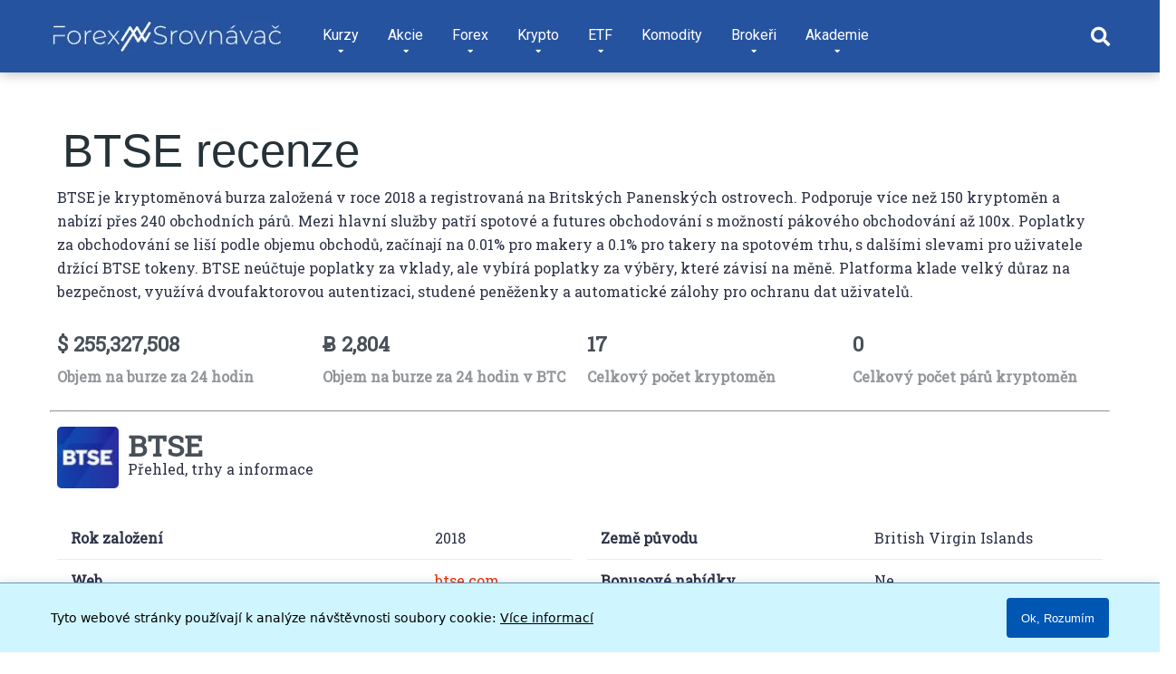

--- FILE ---
content_type: text/html; charset=UTF-8
request_url: https://www.forexsrovnavac.cz/mag/recenze/btse/
body_size: 28384
content:
	<!DOCTYPE html>

<html lang="cs">

<head>

    <meta charset="UTF-8" />

    <meta http-equiv="X-UA-Compatible" content="IE=edge" />

    <meta name="viewport" content="width=device-width, initial-scale=1.0, minimum-scale=0.5, maximum-scale=3.0">
	
	 <meta name="google-site-verification" content="l89qOWzX86DJpmFJuEyAAdrpNqhMePOFMZ-WYdHUYjw">

	<title>BTSE recenze a celkové hodnocení v našem žebříčku</title>
<meta name="description" content="BTSE recenze kryptoměnové burzy. Objem obchodů $ 255,327,508 za posledních 24 hodin, počet kryptoměn 17. Směnárna byla založena v roce 2018, se sídlem v British Virgin Islands.">
<meta name="robots" content="index, follow, max-snippet:-1, max-image-preview:large, max-video-preview:-1">

<meta property="og:url" content="https://www.forexsrovnavac.cz/mag/recenze/btse/">
<meta property="og:site_name" content="ForexSrovnávač.cz">
<meta property="og:locale" content="cs_CZ">
<meta property="og:type" content="article">
<meta property="article:author" content="https://www.facebook.com/forexsrovnavac.cz">
<meta property="article:publisher" content="https://www.facebook.com/forexsrovnavac.cz">
<meta property="og:title" content="BTSE recenze a celkové hodnocení v našem žebříčku">
<meta property="og:description" content="BTSE recenze kryptoměnové burzy. Objem obchodů $ 255,327,508 za posledních 24 hodin, počet kryptoměn 17. Směnárna byla založena v roce 2018, se sídlem v British Virgin Islands.">
<meta property="og:image" content="https://www.forexsrovnavac.cz/mag/wp-content/uploads/2023/04/Favicon.png">
<meta property="og:image:secure_url" content="https://www.forexsrovnavac.cz/mag/wp-content/uploads/2023/04/Favicon.png">
<meta property="og:image:width" content="32">
<meta property="og:image:height" content="32">
<meta name="twitter:card" content="summary">
<meta name="twitter:title" content="BTSE recenze a celkové hodnocení v našem žebříčku">
<meta name="twitter:description" content="BTSE recenze kryptoměnové burzy. Objem obchodů $ 255,327,508 za posledních 24 hodin, počet kryptoměn 17. Směnárna byla založena v roce 2018, se sídlem v British Virgin Islands.">
<link rel="alternate" type="application/rss+xml" title="ForexSrovnávač.cz &raquo; RSS zdroj" href="https://www.forexsrovnavac.cz/mag/feed/" />
<link rel="alternate" type="application/rss+xml" title="ForexSrovnávač.cz &raquo; RSS komentářů" href="https://www.forexsrovnavac.cz/mag/comments/feed/" />
<link rel="alternate" title="oEmbed (JSON)" type="application/json+oembed" href="https://www.forexsrovnavac.cz/mag/wp-json/oembed/1.0/embed?url=https%3A%2F%2Fwww.forexsrovnavac.cz%2Fmag%2Fcryptocurrency-exchanges%2F" />
<link rel="alternate" title="oEmbed (XML)" type="text/xml+oembed" href="https://www.forexsrovnavac.cz/mag/wp-json/oembed/1.0/embed?url=https%3A%2F%2Fwww.forexsrovnavac.cz%2Fmag%2Fcryptocurrency-exchanges%2F&#038;format=xml" />
<link rel="canonical" href="https://www.forexsrovnavac.cz/mag/recenze/btse" />
<meta property="og:url" content="https://www.forexsrovnavac.cz/mag/recenze/btse" />
<style id='wp-img-auto-sizes-contain-inline-css' type='text/css'>
img:is([sizes=auto i],[sizes^="auto," i]){contain-intrinsic-size:3000px 1500px}
/*# sourceURL=wp-img-auto-sizes-contain-inline-css */
</style>
<link rel='stylesheet' id='css-0-css' href='https://www.forexsrovnavac.cz/mag/wp-content/mmr/4eea0707-1764773816.min.css' type='text/css' media='all' />
<style id='css-0-inline-css' type='text/css'>
/*wp_block_styles_on_demand_placeholder:697687bbef29a*/
/*# sourceURL=css-0-inline-css */
</style>
<link rel='stylesheet' id='css-1-css' href='https://www.forexsrovnavac.cz/mag/wp-content/mmr/cfbd1ad1-1767720439.min.css' type='text/css' media='all' />
<link rel='stylesheet' id='mercury-fonts-css' href='//fonts.googleapis.com/css?family=Roboto%3A300%2C400%2C700%2C900&#038;ver=3.6.2' type='text/css' media='all' />
<link rel='preload' href='//use.fontawesome.com/releases/v5.12.0/css/all.css?ver=5.12.0' as='style' media='all' onload="this.onload=null;this.rel='stylesheet'" />
<link rel='stylesheet' id='css-2-css' href='https://www.forexsrovnavac.cz/mag/wp-content/mmr/e9da12f1-1736785001.min.css' type='text/css' media='all' />
<style id='css-2-inline-css' type='text/css'>


/* Main Color */

.has-mercury-main-color,
.home-page .textwidget a:hover,
.space-header-2-top-soc a:hover,
.space-header-menu ul.main-menu li a:hover,
.space-header-menu ul.main-menu li:hover a,
.space-header-2-nav ul.main-menu li a:hover,
.space-header-2-nav ul.main-menu li:hover a,
.space-page-content a:hover,
.space-pros-cons ul li a:hover,
.space-pros-cons ol li a:hover,
.space-companies-2-archive-item-desc a:hover,
.space-casinos-3-archive-item-terms-ins a:hover,
.space-casinos-7-archive-item-terms a:hover,
.space-casinos-8-archive-item-terms a:hover,
.space-comments-form-box p.comment-notes span.required,
form.comment-form p.comment-notes span.required {
	color: #be2edd;
}

input[type="submit"],
.has-mercury-main-background-color,
.space-block-title span:after,
.space-widget-title span:after,
.space-companies-archive-item-button a,
.space-companies-sidebar-item-button a,
.space-casinos-3-archive-item-count,
.space-games-archive-item-button a,
.space-games-sidebar-item-button a,
.space-aces-single-bonus-info-button-ins a,
.space-bonuses-archive-item-button a,
.home-page .widget_mc4wp_form_widget .space-widget-title::after,
.space-content-section .widget_mc4wp_form_widget .space-widget-title::after {
	background-color: #be2edd;
}

.space-header-menu ul.main-menu li a:hover,
.space-header-menu ul.main-menu li:hover a,
.space-header-2-nav ul.main-menu li a:hover,
.space-header-2-nav ul.main-menu li:hover a {
	border-bottom: 2px solid #be2edd;
}
.space-header-2-top-soc a:hover {
	border: 1px solid #be2edd;
}

/* Second Color */

.has-mercury-second-color,
.space-page-content a,
.space-pros-cons ul li a,
.space-pros-cons ol li a,
.space-page-content ul li:before,
.home-page .textwidget ul li:before,
.space-widget ul li a:hover,
.home-page .textwidget a,
#recentcomments li a:hover,
#recentcomments li span.comment-author-link a:hover,
h3.comment-reply-title small a,
.space-companies-sidebar-2-item-desc a,
.space-companies-sidebar-item-title p a,
.space-companies-archive-item-short-desc a,
.space-companies-2-archive-item-desc a,
.space-casinos-3-archive-item-terms-ins a,
.space-casinos-7-archive-item-terms a,
.space-casinos-8-archive-item-terms a,
.space-casino-content-info a,
.space-casino-style-2-calltoaction-text-ins a,
.space-casino-details-item-title span,
.space-casino-style-2-ratings-all-item-value i,
.space-casino-style-2-calltoaction-text-ins a,
.space-casino-content-short-desc a,
.space-casino-header-short-desc a,
.space-casino-content-rating-stars i,
.space-casino-content-rating-overall .star-rating .star,
.space-companies-archive-item-rating .star-rating .star,
.space-casino-content-logo-stars i,
.space-casino-content-logo-stars .star-rating .star,
.space-companies-2-archive-item-rating .star-rating .star,
.space-casinos-3-archive-item-rating-box .star-rating .star,
.space-casinos-4-archive-item-title .star-rating .star,
.space-companies-sidebar-2-item-rating .star-rating .star,
.space-comments-list-item-date a.comment-reply-link,
.space-categories-list-box ul li a,
.space-news-10-item-category a,
.small .space-news-11-item-category a,
#scrolltop,
.widget_mc4wp_form_widget .mc4wp-response a,
.space-header-height.dark .space-header-menu ul.main-menu li a:hover,
.space-header-height.dark .space-header-menu ul.main-menu li:hover a,
.space-header-2-height.dark .space-header-2-nav ul.main-menu li a:hover,
.space-header-2-height.dark .space-header-2-nav ul.main-menu li:hover a,
.space-header-2-height.dark .space-header-2-top-soc a:hover,
.space-casino-header-logo-rating i {
	color: #eb2f06;
}

.space-title-box-category a,
.has-mercury-second-background-color,
.space-casino-details-item-links a:hover,
.space-news-2-small-item-img-category a,
.space-news-2-item-big-box-category span,
.space-block-title span:before,
.space-widget-title span:before,
.space-news-4-item.small-news-block .space-news-4-item-img-category a,
.space-news-4-item.big-news-block .space-news-4-item-top-category span,
.space-news-6-item-top-category span,
.space-news-7-item-category span,
.space-news-3-item-img-category a,
.space-news-8-item-title-category span,
.space-news-9-item-info-category span,
.space-archive-loop-item-img-category a,
.space-casinos-3-archive-item:first-child .space-casinos-3-archive-item-count,
.space-single-bonus.space-dark-style .space-aces-single-bonus-info-button-ins a,
.space-bonuses-archive-item.space-dark-style .space-bonuses-archive-item-button a,
nav.pagination a,
nav.comments-pagination a,
nav.pagination-post a span.page-number,
.widget_tag_cloud a,
.space-footer-top-age span.age-limit,
.space-footer-top-soc a:hover,
.home-page .widget_mc4wp_form_widget .mc4wp-form-fields .space-subscribe-filds button,
.space-content-section .widget_mc4wp_form_widget .mc4wp-form-fields .space-subscribe-filds button {
	background-color: #eb2f06;
}

.space-footer-top-soc a:hover,
.space-header-2-height.dark .space-header-2-top-soc a:hover,
.space-categories-list-box ul li a {
	border: 1px solid #eb2f06;
}

.space-header-height.dark .space-header-menu ul.main-menu li a:hover,
.space-header-height.dark .space-header-menu ul.main-menu li:hover a,
.space-header-2-height.dark .space-header-2-nav ul.main-menu li a:hover,
.space-header-2-height.dark .space-header-2-nav ul.main-menu li:hover a {
	border-bottom: 2px solid #eb2f06;
}

/* Stars Color */

.star,
.fa-star {
	color: #ffc312!important;
}

.space-rating-star-background {
	background-color: #ffc312;
}

/* Custom header layout colors */

/* --- Header #1 Style --- */

.space-header-height .space-header-wrap {
	background-color: #26539f;
}
.space-header-height .space-header-top,
.space-header-height .space-header-logo-ins:after {
	background-color: #26539f;
}
.space-header-height .space-header-top-soc a,
.space-header-height .space-header-top-menu ul li a {
	color: #7f8c8d;
}
.space-header-height .space-header-top-soc a:hover ,
.space-header-height .space-header-top-menu ul li a:hover {
	color: #151515;
}
.space-header-height .space-header-logo a {
	color: #ffffff;
}
.space-header-height .space-header-logo span {
	color: #ffffff;
}
.space-header-height .space-header-menu ul.main-menu li,
.space-header-height .space-header-menu ul.main-menu li a,
.space-header-height .space-header-search {
	color: #ffffff;
}
.space-header-height .space-mobile-menu-icon div {
	background-color: #ffffff;
}
.space-header-height .space-header-menu ul.main-menu li a:hover,
.space-header-height .space-header-menu ul.main-menu li:hover a {
	color: #3c6382;
	border-bottom: 2px solid #3c6382;
}

.space-header-height .space-header-menu ul.main-menu li ul.sub-menu {
	background-color: #ffffff;
}

.space-header-height .space-header-menu ul.main-menu li ul.sub-menu li.menu-item-has-children:after,
.space-header-height .space-header-menu ul.main-menu li ul.sub-menu li a {
	color: #34495e;
	border-bottom: 1px solid transparent;
}
.space-header-height .space-header-menu ul.main-menu li ul.sub-menu li a:hover {
	border-bottom: 1px solid transparent;
	color: #0097c1;
	text-decoration: none;
}

/* --- Header #2 Style --- */

.space-header-2-height .space-header-2-wrap,
.space-header-2-height .space-header-2-wrap.fixed .space-header-2-nav {
	background-color: #26539f;
}
.space-header-2-height .space-header-2-top-ins {
	border-bottom: 1px solid #26539f;
}
.space-header-2-height .space-header-2-top-soc a,
.space-header-2-height .space-header-search {
	color: #7f8c8d;
}
.space-header-2-height .space-header-2-top-soc a {
	border: 1px solid #7f8c8d;
}
.space-header-2-height .space-mobile-menu-icon div {
	background-color: #7f8c8d;
}
.space-header-2-height .space-header-2-top-soc a:hover {
	color: #151515;
	border: 1px solid #151515;
}
.space-header-2-height .space-header-2-top-logo a {
	color: #ffffff;
}
.space-header-2-height .space-header-2-top-logo span {
	color: #ffffff;
}
.space-header-2-height .space-header-2-nav ul.main-menu li,
.space-header-2-height .space-header-2-nav ul.main-menu li a {
	color: #ffffff;
}
.space-header-2-height .space-header-2-nav ul.main-menu li a:hover,
.space-header-2-height .space-header-2-nav ul.main-menu li:hover a {
	color: #3c6382;
	border-bottom: 2px solid #3c6382;
}
.space-header-2-height .space-header-2-nav ul.main-menu li ul.sub-menu {
	background-color: #ffffff;
}
.space-header-2-height .space-header-2-nav ul.main-menu li ul.sub-menu li a,
.space-header-2-height .space-header-2-nav ul.main-menu li ul.sub-menu li.menu-item-has-children:after {
	color: #34495e;
	border-bottom: 1px solid transparent;
}
.space-header-2-height .space-header-2-nav ul.main-menu li ul.sub-menu li a:hover {
	border-bottom: 1px solid transparent;
	color: #0097c1;
	text-decoration: none;
}

/* --- Mobile Menu Style --- */

.space-mobile-menu .space-mobile-menu-block {
	background-color: #26539f;
}
.space-mobile-menu .space-mobile-menu-copy {
	border-top: 1px solid #26539f;
}
.space-mobile-menu .space-mobile-menu-copy {
	color: #7f8c8d;
}
.space-mobile-menu .space-mobile-menu-copy a {
	color: #7f8c8d;
}
.space-mobile-menu .space-mobile-menu-copy a:hover {
	color: #151515;
}
.space-mobile-menu .space-mobile-menu-header a {
	color: #ffffff;
}
.space-mobile-menu .space-mobile-menu-header span {
	color: #ffffff;
}
.space-mobile-menu .space-mobile-menu-list ul li {
	color: #ffffff;
}
.space-mobile-menu .space-mobile-menu-list ul li a {
	color: #ffffff;
}
.space-mobile-menu .space-close-icon .to-right,
.space-mobile-menu .space-close-icon .to-left {
	background-color: #ffffff;
}

/* --- New - Label for the main menu items --- */

ul.main-menu > li.new > a:before,
.space-mobile-menu-list > ul > li.new:before {
	content: "Trading";
    color: #0a0000;
    background-color: #33ce08;
}

/* --- Best - Label for the main menu items --- */

ul.main-menu > li.best > a:before,
.space-mobile-menu-list > ul > li.best:before {
	content: "Crypto";
    color: #0a0000;
    background-color: #f29100;
}

/* --- Top - Label for the main menu items --- */

ul.main-menu > li.top > a:before,
.space-mobile-menu-list > ul > li.top:before {
	content: "Akcie";
    color: #100316;
    background-color: #558fed;
}

/* --- Fair - Label for the main menu items --- */

ul.main-menu > li.fair > a:before,
.space-mobile-menu-list > ul > li.fair:before {
	content: "Srovnání";
    color: #913fcc;
    background-color: #033954;
}

/* Play Now - The button color */

.space-casino-content-button a,
.space-game-content-button a,
.space-casinos-3-archive-item-button-ins a,
.space-casinos-4-archive-item-button-two-ins a,
.space-shortcode-wrap .space-casinos-3-archive-item-button-ins a,
.space-shortcode-wrap .space-casinos-4-archive-item-button-two-ins a {
    color: #ffffff !important;
    background-color: #82b800 !important;
}

.space-casino-content-button a:hover,
.space-game-content-button a:hover,
.space-casinos-3-archive-item-button-ins a:hover,
.space-casinos-4-archive-item-button-two-ins a:hover {
    box-shadow: 0px 0px 15px 0px rgba(130,184,0, 0.55) !important;
}

.space-casino-header-button a.space-style-2-button,
.space-casino-style-2-calltoaction-button-ins a.space-calltoaction-button,
.space-style-3-casino-header-button a.space-style-3-button,
.space-casinos-7-archive-item-button-two a,
.space-casinos-8-archive-item-button-two a,
.space-casino-float-bar-button-wrap a {
    color: #ffffff !important;
    background-color: #82b800 !important;
    box-shadow: 0px 5px 15px 0px rgba(130,184,0, 0.55) !important;
}
.space-casino-header-button a.space-style-2-button:hover,
.space-casino-style-2-calltoaction-button-ins a.space-calltoaction-button:hover,
.space-style-3-casino-header-button a.space-style-3-button:hover,
.space-casinos-7-archive-item-button-two a:hover,
.space-casinos-8-archive-item-button-two a:hover,
.space-casino-float-bar-button-wrap a:hover {
    box-shadow: 0px 5px 15px 0px rgba(130,184,0, 0) !important;
}

.space-casinos-5-archive-item-button1 a,
.space-casinos-6-archive-item-button1 a,
.space-games-2-archive-item-button1 a,
.space-games-3-archive-item-button1 a {
    color: #ffffff !important;
    background-color: #82b800 !important;
    box-shadow: 0px 10px 15px 0px rgba(130,184,0, 0.5) !important;
}
.space-casinos-5-archive-item-button1 a:hover,
.space-casinos-6-archive-item-button1 a:hover,
.space-games-2-archive-item-button1 a:hover,
.space-games-3-archive-item-button1 a:hover {
    box-shadow: 0px 10px 15px 0px rgba(130,184,0, 0) !important;
}

/* Read Review - The button color */

.space-casinos-3-archive-item-button-ins a:last-child,
.space-casinos-4-archive-item-button-one-ins a,
.space-shortcode-wrap .space-casinos-4-archive-item-button-one-ins a {
    color: #ffffff !important;
    background-color: #8697a2 !important;
}

.space-casinos-3-archive-item-button-ins a:last-child:hover,
.space-casinos-4-archive-item-button-one-ins a:hover {
    box-shadow: 0px 0px 15px 0px rgba(134,151,162, 0.55) !important;
}
/*# sourceURL=css-2-inline-css */
</style>
<link rel='stylesheet' id='css-3-css' href='https://www.forexsrovnavac.cz/mag/wp-content/mmr/d5e921e8-1744145341.min.css' type='text/css' media='all' />
<script type="text/javascript">var n489D_vars={"triggerDomEvent":"true", "delayOn":"false", "triggerElementor":"true", "linkPreload":"false", "excludeLink":["add-to-cart"]};</script><script type="text/placeholder" data-script-id="delayed-script-0"></script><script type="text/placeholder" data-script-id="delayed-script-1"></script>
<script type="text/placeholder" data-script-id="delayed-script-2"></script>
<link rel="https://api.w.org/" href="https://www.forexsrovnavac.cz/mag/wp-json/" /><link rel="alternate" title="JSON" type="application/json" href="https://www.forexsrovnavac.cz/mag/wp-json/wp/v2/pages/3195" /><link rel="EditURI" type="application/rsd+xml" title="RSD" href="https://www.forexsrovnavac.cz/mag/xmlrpc.php?rsd" />
	<link rel="preconnect" href="https://fonts.googleapis.com">
	<link rel="preconnect" href="https://fonts.gstatic.com">
	<link href='https://fonts.googleapis.com/css2?display=swap&family=Roboto+Slab&family=Poppins:wght@400;700&family=Roboto:wght@500' rel='stylesheet'>
<!-- StarBox - the Author Box for Humans 3.5.4, visit: https://wordpress.org/plugins/starbox/ -->
<!-- /StarBox - the Author Box for Humans -->

<link rel='stylesheet' id='4ae6ee183b-css' href='https://www.forexsrovnavac.cz/mag/wp-content/plugins/starbox/themes/minimal/css/frontend.min.css?ver=3.5.4' type='text/css' media='all' />
<link rel='stylesheet' id='3f82529705-css' href='https://www.forexsrovnavac.cz/mag/wp-content/plugins/starbox/themes/admin/css/hidedefault.min.css?ver=3.5.4' type='text/css' media='all' />
<meta name="theme-color" content="#26539f" />
<meta name="msapplication-navbutton-color" content="#26539f" /> 
<meta name="apple-mobile-web-app-status-bar-style" content="#26539f" />
<link rel="icon" href="https://www.forexsrovnavac.cz/mag/wp-content/uploads/2023/04/Favicon.png" sizes="32x32" />
<link rel="icon" href="https://www.forexsrovnavac.cz/mag/wp-content/uploads/2023/04/Favicon.png" sizes="192x192" />
<link rel="apple-touch-icon" href="https://www.forexsrovnavac.cz/mag/wp-content/uploads/2023/04/Favicon.png" />
<meta name="msapplication-TileImage" content="https://www.forexsrovnavac.cz/mag/wp-content/uploads/2023/04/Favicon.png" />
		<style type="text/css" id="wp-custom-css">
			.twitter-tweet{margin-left:auto!important;margin-right:auto!important}.fullwidth-table{width:90vw!important;position:relative;left:40%;right:40%;margin-left:-40vw;margin-right:-40vw;overflow-x:auto}.fullwidth-table table{width:100%!important}#my-custom-widget{max-width:320px;padding:20px;border:1px solid #ccc;border-radius:8px;text-align:center;position:relative;background-color:#F1F3F4}.widget-header{display:flex;justify-content:center;align-items:center;background-color:#F1F3F4;border-bottom:1px solid #ccc;padding-bottom:10px}.etoro-info{position:relative;display:inline-block}.hover-text{text-decoration:none;color:#0073e6;cursor:pointer}.hidden-text{visibility:hidden;opacity:0;position:absolute;left:-150px;top:100%;background-color:#f1f1f1;border:1px solid #ccc;padding:10px;width:300px;box-shadow:0 4px 8px rgb(0 0 0 / .1);z-index:1;transition:opacity 0.3s ease,visibility 0.3s ease;white-space:normal}.etoro-info:hover .hidden-text{visibility:visible;opacity:1;left:-165px}.rating{margin:10px 0}.stars{display:flex;justify-content:center}.stars .star-full,.stars .star-half{width:16px;height:16px;background-size:cover}.widget-info{margin:15px 0}.cta-button{display:inline-block;background-color:#3D8130;color:#fff;padding:10px 20px;border-radius:5px;text-decoration:none}.cta-button:hover{background-color:#3D8130}.widget-footer{font-size:12px;color:#666;margin-top:10px}.highlight-box{border:1px solid #d0cde1;padding:15px;background-color:#f7eafa;border-radius:5px;margin-bottom:15px}.highlight-title{font-weight:700;color:#4a0d67;margin-bottom:5px}ul.my-list{list-style:none!important;padding:0!important;margin:0!important}ul.my-list>li{list-style-type:none!important;padding:15px 20px 15px 45px!important;margin:5px 0!important;background-color:#ffffff!important;border:1px solid #ddd!important;border-radius:8px;box-shadow:0 4px 6px rgb(0 0 0 / .1);display:block!important;transition:background-color 0.3s ease,box-shadow 0.3s ease;position:relative}ul.my-list>li:before{content:""!important;position:absolute!important;left:20px!important;top:50%!important;transform:translateY(-50%)!important;width:8px!important;height:8px!important;background-color:#333!important;border-radius:50%!important}ul.my-list>li:hover{background-color:#f9f9f9!important;box-shadow:0 6px 10px rgb(0 0 0 / .15)}ul.my-list li:last-child{margin-bottom:20px!important}.category-meta-wrap{display:flex;align-items:center;gap:15px}.author-meta-wrapper{display:flex;align-items:center;gap:10px}.author-avatar{border-radius:50%;flex-shrink:0}.author-name{font-size:15px}.post-meta{font-size:13px;color:#666}.views-count{margin-left:10px}@media screen and (max-width:480px){.category-meta-wrap{flex-wrap:wrap;gap:10px}.author-meta-wrapper{flex:1;min-width:100%;font-size:13px}}.mercury-author-hero{padding:60px 0 40px;position:relative}.mercury-author-header{display:flex;gap:40px;align-items:center;margin-bottom:30px}.mercury-author-image{flex-shrink:0}.mercury-author-image img{width:200px;height:200px;border-radius:50%;border:4px solid #fff;box-shadow:0 5px 15px rgb(0 0 0 / .1)}.mercury-author-info h1{font-size:42px;margin:0 0 10px;color:#1a1a1a}.mercury-author-position{font-size:18px;color:#666;margin-bottom:20px}.mercury-author-expertise{display:flex;gap:20px}.mercury-author-expertise span{display:flex;align-items:center;gap:8px;font-size:15px;color:#555;background:rgb(255 255 255 / .9);padding:8px 15px;border-radius:20px;box-shadow:0 2px 5px rgb(0 0 0 / .05)}.mercury-content-box{background:#fff;border-radius:12px;padding:30px;margin-bottom:30px;box-shadow:0 2px 10px rgb(0 0 0 / .05)}.mercury-box-title{font-size:24px;margin:0 0 25px;padding-bottom:15px;border-bottom:2px solid #f0f0f0;color:#1a1a1a}.mercury-author-story{font-size:16px;line-height:1.7;color:#444}.mercury-author-story p{margin-bottom:20px}.mercury-author-achievements{display:grid;grid-template-columns:repeat(3,1fr);gap:20px;margin-top:30px;padding-top:30px;border-top:1px solid #f0f0f0}.achievement-item{text-align:center}.achievement-number{display:block;font-size:32px;font-weight:700;color:#2962ff;margin-bottom:5px}.achievement-label{font-size:14px;color:#666}.mercury-author-contact-box{background:#fff;border-radius:12px;padding:25px;margin-bottom:30px;box-shadow:0 2px 10px rgb(0 0 0 / .05)}.mercury-author-contact-box h3{font-size:20px;margin:0 0 20px;color:#1a1a1a}.mercury-social-links{display:flex;flex-direction:column;gap:10px}.social-link{display:flex;align-items:center;gap:10px;padding:12px 15px;border-radius:8px;color:#fff;text-decoration:none;transition:transform 0.2s ease}.social-link:hover{transform:translateY(-2px)}.social-link.twitter{background:#1DA1F2}.social-link.linkedin{background:#0077B5}@media (max-width:991px){.mercury-author-achievements{grid-template-columns:repeat(2,1fr)}}@media (max-width:768px){.mercury-author-header{flex-direction:column;text-align:center;gap:25px}.mercury-author-expertise{justify-content:center;flex-wrap:wrap}.mercury-author-info h1{font-size:32px}.mercury-content-box{padding:20px}}@media (max-width:480px){.mercury-author-achievements{grid-template-columns:1fr}.mercury-author-image img{width:150px;height:150px}}.space-title-flex-wrapper{display:flex;gap:1rem;align-items:flex-start}.space-featured-img-wrapper{flex:0 0 100px;width:100px;height:100px;margin-top:5px}.space-featured-img-wrapper img{width:100px;height:100px;object-fit:cover;display:block;border-radius:5px}.space-title-content-wrapper{flex:1}@media screen and (max-width:767px){.space-title-flex-wrapper{align-items:center;gap:.75rem;padding-left:10px}.space-featured-img-wrapper{flex:0 0 80px;width:80px;height:80px;margin-top:0}.space-featured-img-wrapper img{width:80px;height:80px}.space-title-content-wrapper{display:flex;flex-direction:column;justify-content:center;min-height:80px}.space-title-box-h1 h1{margin-top:0;margin-bottom:.5rem}}.forex-author-link a,.forex-author-link a.space-style-3-button{background:#666666!important;color:#ffffff!important;border:none!important;padding:5px 15px!important;border-radius:3px!important;text-decoration:none!important}.forex-author-link a:hover,.forex-author-link a.space-style-3-button:hover{background:#333333!important;color:#ffffff!important}.centered-widget{display:flex;justify-content:center}.xtb-promo-header{text-align:center;padding:2rem;background:linear-gradient(135deg,#f8f9fa 0%,#e9ecef 100%);border-radius:12px;margin-bottom:2rem;box-shadow:0 2px 8px rgb(0 0 0 / .05)}.xtb-promo-logo{max-width:200px;height:auto;margin:0 auto 1.5rem;filter:drop-shadow(0 2px 4px rgb(0 0 0 / .1))}.xtb-promo-header-title{color:#1a365d;font-size:2rem;margin:.5em 0;letter-spacing:-.5px}.xtb-promo-tagline{color:#4a5568;font-size:1.1rem;max-width:600px;margin:0 auto;line-height:1.7}.xtb-promo-container{display:flex;justify-content:center;padding:20px;background-color:#f5f5f5}.xtb-promo-box{max-width:600px;width:100%;padding:30px;background-color:#fff;border-radius:10px;box-shadow:0 2px 15px rgb(0 0 0 / .1);text-align:center}.xtb-promo-title{font-size:16px;color:#333;margin-bottom:25px}.xtb-promo-code-wrapper{position:relative;padding:40px 20px;margin:0 auto 25px;background-color:#f0f7ff;border:2px dashed #06c;border-radius:8px}.xtb-promo-code{display:inline-block;font-size:26px;font-weight:700;color:#5A4A42;background-color:#fff;padding:10px 30px;border-radius:4px;letter-spacing:1px}.promo-code{font-size:28px;font-weight:700;color:#06c;letter-spacing:1px}.xtb-promo-description{font-size:14px;color:#5A4A42;line-height:1.5;max-width:500px;margin:0 auto}.xtb-promo-section{background:#fff;padding:2rem;margin:2.5rem 0;border-radius:12px;box-shadow:0 2px 6px rgb(0 0 0 / .04);border:1px solid #edf2f7}.xtb-promo-heading{color:#1a365d;font-size:1.5rem;margin-top:0;padding-bottom:.75em;border-bottom:2px solid #e2e8f0;letter-spacing:-.3px}.xtb-highlight{background:#ebf8ff;padding:.25em .5em;border-radius:5px;font-weight:700;color:#2b6cb0;border:1px solid #bee3f8}.xtb-note{font-style:italic;color:#718096;margin:1.5em 0;font-size:.95em}.xtb-screenshot{width:100%;height:auto;border:1px solid #e2e8f0;border-radius:8px;margin:1.5rem 0;box-shadow:0 2px 4px rgb(0 0 0 / .05)}.xtb-benefits{background:#f8fafc;padding:2rem;border-radius:10px;margin:2rem 0;border:1px solid #e2e8f0}.xtb-benefits h4{color:#1a365d;margin-top:0;font-size:1.3rem}.xtb-benefits ul{list-style:none;padding-left:2rem}.xtb-benefits li{position:relative;margin-bottom:.75rem;padding-left:2em;line-height:1.6}.xtb-benefits li::before{content:"✓";position:absolute;left:0;color:#48bb78;font-weight:700;font-size:1.1em}.xtb-alert{background:#fffaf0;border-left:4px solid #f6ad55;padding:1.5rem;margin:2rem 0;border-radius:6px;font-size:.95em}.xtb-faq-question{color:#1a365d;font-weight:700;margin:2em 0 1em;font-size:1.1em}.xtb-faq-answer{color:#4a5568;margin:0 0 2em;padding-left:1.5em;border-left:3px solid #cbd5e0;line-height:1.7}@media (max-width:782px){.xtb-promo-widget{margin:1em;padding:1em}.xtb-copy-btn{position:relative;right:auto;top:auto;transform:none;margin-top:1rem;width:100%;justify-content:center}}@media screen and (max-width:576px){.xtb-promo-box{padding:20px 15px}.xtb-promo-code-wrapper{padding:30px 15px}.xtb-promo-code{font-size:22px;padding:8px 20px}}@media screen and (max-width:576px){.xtb-promo-container{padding:10px 0;width:100%}.xtb-promo-box{max-width:100%;padding:15px 10px;border-radius:0}.xtb-promo-code-wrapper{padding:25px 10px;margin:0 auto 15px;width:calc(100% - 20px)}.xtb-promo-code,.promo-code{font-size:22px;padding:8px 15px;width:auto}.xtb-promo-section{padding:1.5rem 1rem;margin:1.5rem 0;border-radius:8px}}@media screen and (max-width:360px){.xtb-promo-box{padding:10px 5px}.xtb-promo-code-wrapper{padding:20px 5px}.promo-code{font-size:18px;padding:6px 10px}}.video-container{max-width:800px;margin:0 auto;padding:20px}.responsive-video{position:relative;padding-bottom:56.25%;height:0;overflow:hidden}.responsive-video iframe{position:absolute;top:0;left:0;width:100%;height:100%}.video-description{margin-top:20px}		</style>
			<style id="egf-frontend-styles" type="text/css">
		p {color: #2c3e50;font-family: 'Roboto Slab', sans-serif;font-size: 17px;font-style: normal;font-weight: 400;line-height: 1.8;} h1 {color: #263238;font-family: 'Roboto Slab', sans-serif;font-style: normal;font-weight: 400;border-top-color: #fff;} h2 {color: #2a4979;font-family: 'Poppins', sans-serif;font-size: 28px;font-style: normal;font-weight: 700;letter-spacing: 2px;line-height: 1;} h3 {color: #00326a;font-family: 'Poppins', sans-serif;font-size: 24px;font-style: normal;font-weight: 400;letter-spacing: 1px;line-height: 0.8;} h4 {font-family: 'Roboto', sans-serif;font-style: normal;font-weight: 500;} h5 {} h6 {} 	</style>
	<script type="text/placeholder" data-script-id="delayed-script-3"></script>
<script type="text/placeholder" data-script-id="delayed-script-4"></script>
<script type="text/placeholder" data-script-id="delayed-script-5"></script>
	<script type="application/ld+json">
{
  "@context": "https://schema.org",
  "@type": "WebSite",
  "name": "Forex Srovnávač",
  "alternateName": "Forexsrovnávač",
  "url": "https://www.forexsrovnavac.cz",
  "inLanguage": "cz",
  "publisher": {
    "@type": "Organization",
    "name": "Forexsrovnávač"
  }
}
</script>
<style id='core-block-supports-inline-css' type='text/css'>
/**
 * Core styles: block-supports
 */

/*# sourceURL=core-block-supports-inline-css */
</style>
<link rel='stylesheet' id='css-8-css' href='https://www.forexsrovnavac.cz/mag/wp-content/mmr/3b440608-1764773834.min.css' type='text/css' media='all' />
</head>

<body ontouchstart class="wp-singular page-template page-template-page-without-title page-template-page-without-title-php page page-id-3195 wp-custom-logo wp-theme-mercury exchangepage exchangegrid">
        

<div class="space-box relative">



<!-- Header Start -->

<div class="space-header-height relative ">
	<div class="space-header-wrap space-header-float relative">
				<div class="space-header relative">
			<div class="space-header-ins space-wrapper relative">
				<div class="space-header-logo box-25 left relative">
					<div class="space-header-logo-ins relative">
						<a href="https://www.forexsrovnavac.cz/mag/" title="ForexSrovnávač.cz"><img src="https://www.forexsrovnavac.cz/mag/wp-content/uploads/2024/08/cropped-forexsrovnavac-logo-259x40.webp" data-count-lazy="1" fetchpriority="high" decoding="async"alt="ForexSrovnávač.cz"  /></a>					</div>
				</div>
				<div class="space-header-menu box-75 left relative">
					<ul id="menu-main" class="main-menu"><li id="menu-item-5318" class="menu-item menu-item-type-custom menu-item-object-custom menu-item-has-children menu-item-5318"><a>Kurzy</a>
<ul class="sub-menu">
	<li id="menu-item-5395" class="menu-item menu-item-type-custom menu-item-object-custom menu-item-has-children menu-item-5395"><a>Akcie dle sektoru</a>
	<ul class="sub-menu">
		<li id="menu-item-5396" class="menu-item menu-item-type-custom menu-item-object-custom menu-item-5396"><a href="https://www.forexsrovnavac.cz/cs/dividendovi-aristokrate-akcie-kurzy">Dividendový aristokraté</a></li>
		<li id="menu-item-5397" class="menu-item menu-item-type-custom menu-item-object-custom menu-item-5397"><a href="https://www.forexsrovnavac.cz/cs/dividendovi-kralove-akcie-kurzy">Dividendový králové</a></li>
		<li id="menu-item-7520" class="menu-item menu-item-type-custom menu-item-object-custom menu-item-7520"><a href="https://www.forexsrovnavac.cz/mag/akcie-zbrojarskych-firem-investice-v-obrannem-sektoru/">Zbrojařské firmy</a></li>
		<li id="menu-item-5860" class="menu-item menu-item-type-custom menu-item-object-custom menu-item-5860"><a href="https://www.forexsrovnavac.cz/cs/umela-inteligence-ai-akcie-kurzy">Umělá inteligence (AI)</a></li>
		<li id="menu-item-5398" class="menu-item menu-item-type-custom menu-item-object-custom menu-item-5398"><a href="https://www.forexsrovnavac.cz/cs/vyrobci-cipu-akcie-kurzy">Čipy a polovodiče</a></li>
		<li id="menu-item-5399" class="menu-item menu-item-type-custom menu-item-object-custom menu-item-5399"><a href="https://www.forexsrovnavac.cz/cs/elektromobily-elektromobilita-akcie-kurzy">Výrobci elektromobilů</a></li>
		<li id="menu-item-5400" class="menu-item menu-item-type-custom menu-item-object-custom menu-item-5400"><a href="https://www.forexsrovnavac.cz/cs/nejvetsi-vyrobci-automobilu-kurzy">Výrobci automobilů</a></li>
		<li id="menu-item-5401" class="menu-item menu-item-type-custom menu-item-object-custom menu-item-5401"><a href="https://www.forexsrovnavac.cz/cs/banky-akcie-kurzy">Banky</a></li>
		<li id="menu-item-5402" class="menu-item menu-item-type-custom menu-item-object-custom menu-item-5402"><a href="https://www.forexsrovnavac.cz/cs/vodikove-akcie-kurzy">Vodík</a></li>
		<li id="menu-item-5403" class="menu-item menu-item-type-custom menu-item-object-custom menu-item-5403"><a href="https://www.forexsrovnavac.cz/cs/chemikalie-akcie-kurzy">Chemický průmysl</a></li>
		<li id="menu-item-5404" class="menu-item menu-item-type-custom menu-item-object-custom menu-item-5404"><a href="https://www.forexsrovnavac.cz/cs/ropne-akcie-kurzy">Ropa a plyn</a></li>
		<li id="menu-item-5405" class="menu-item menu-item-type-custom menu-item-object-custom menu-item-5405"><a href="https://www.forexsrovnavac.cz/cs/herni-prumysl-akcie-kurzy">Gaming a esport</a></li>
		<li id="menu-item-5406" class="menu-item menu-item-type-custom menu-item-object-custom menu-item-5406"><a href="https://www.forexsrovnavac.cz/cs/nejvetsi-aerolinky-kurzy">Aerolinky</a></li>
		<li id="menu-item-5407" class="menu-item menu-item-type-custom menu-item-object-custom menu-item-5407"><a href="https://www.forexsrovnavac.cz/cs/vyrobci-letadel-kurzy">Výrobci letadel</a></li>
		<li id="menu-item-5408" class="menu-item menu-item-type-custom menu-item-object-custom menu-item-5408"><a href="https://www.forexsrovnavac.cz/cs/nejvetsi-letiste-sveta-kurzy">Letiště</a></li>
		<li id="menu-item-5409" class="menu-item menu-item-type-custom menu-item-object-custom menu-item-5409"><a href="https://www.forexsrovnavac.cz/cs/tabakove-akcie-kurzy">Tabák a cigarety</a></li>
		<li id="menu-item-5410" class="menu-item menu-item-type-custom menu-item-object-custom menu-item-5410"><a href="https://www.forexsrovnavac.cz/cs/zeleznicni-akcie-kurzy">Železnice</a></li>
		<li id="menu-item-6032" class="menu-item menu-item-type-custom menu-item-object-custom menu-item-6032"><a href="https://www.forexsrovnavac.cz/cs/akcie-tezaru-zlata-kurzy">Zlato</a></li>
		<li id="menu-item-6033" class="menu-item menu-item-type-custom menu-item-object-custom menu-item-6033"><a href="https://www.forexsrovnavac.cz/cs/uranove-akcie-kurzy">Uran</a></li>
		<li id="menu-item-5411" class="menu-item menu-item-type-custom menu-item-object-custom menu-item-5411"><a href="https://www.forexsrovnavac.cz/cs/5g-spolecnosti-kurzy">Odvětví 5G</a></li>
		<li id="menu-item-5412" class="menu-item menu-item-type-custom menu-item-object-custom menu-item-5412"><a href="https://www.forexsrovnavac.cz/cs/vyrobci-alkoholu-akcie-kurzy">Výrobci alkoholu</a></li>
		<li id="menu-item-5413" class="menu-item menu-item-type-custom menu-item-object-custom menu-item-5413"><a href="https://www.forexsrovnavac.cz/cs/e-commerce-akcie-kurzy">e-Commerce</a></li>
		<li id="menu-item-5414" class="menu-item menu-item-type-custom menu-item-object-custom menu-item-5414"><a href="https://www.forexsrovnavac.cz/cs/vesmirne-akcie-kurzy">Kosmický průmysl</a></li>
		<li id="menu-item-5415" class="menu-item menu-item-type-custom menu-item-object-custom menu-item-5415"><a href="https://www.forexsrovnavac.cz/cs/farmarske-akcie-kurzy">Zemědělství</a></li>
	</ul>
</li>
	<li id="menu-item-6158" class="menu-item menu-item-type-custom menu-item-object-custom menu-item-has-children menu-item-6158"><a>Populární akcie</a>
	<ul class="sub-menu">
		<li id="menu-item-6159" class="menu-item menu-item-type-custom menu-item-object-custom menu-item-6159"><a href="/cs/americke-akcie-kurzy/tesla">Tesla</a></li>
		<li id="menu-item-6160" class="menu-item menu-item-type-custom menu-item-object-custom menu-item-6160"><a href="/cs/ceske-akcie-kurzy/cez">ČEZ</a></li>
		<li id="menu-item-6161" class="menu-item menu-item-type-custom menu-item-object-custom menu-item-6161"><a href="/cs/americke-akcie-kurzy/apple">Apple</a></li>
		<li id="menu-item-6162" class="menu-item menu-item-type-custom menu-item-object-custom menu-item-6162"><a href="/cs/americke-akcie-kurzy/amazon">Amazon</a></li>
		<li id="menu-item-6163" class="menu-item menu-item-type-custom menu-item-object-custom menu-item-6163"><a href="/cs/cinske-akcie-kurzy/nio">NIO</a></li>
		<li id="menu-item-6164" class="menu-item menu-item-type-custom menu-item-object-custom menu-item-6164"><a href="/cs/americke-akcie-kurzy/meta-facebook">Meta</a></li>
		<li id="menu-item-6165" class="menu-item menu-item-type-custom menu-item-object-custom menu-item-6165"><a href="/cs/americke-akcie-kurzy/microsoft">Microsoft</a></li>
		<li id="menu-item-6166" class="menu-item menu-item-type-custom menu-item-object-custom menu-item-6166"><a href="/cs/americke-akcie-kurzy/nvidia">Nvidia</a></li>
		<li id="menu-item-6167" class="menu-item menu-item-type-custom menu-item-object-custom menu-item-6167"><a href="/cs/americke-akcie-kurzy/palantir">Palantir</a></li>
		<li id="menu-item-6168" class="menu-item menu-item-type-custom menu-item-object-custom menu-item-6168"><a href="/cs/americke-akcie-kurzy/intel">Intel</a></li>
		<li id="menu-item-6169" class="menu-item menu-item-type-custom menu-item-object-custom menu-item-6169"><a href="/cs/americke-akcie-kurzy/netflix">Netflix</a></li>
		<li id="menu-item-6170" class="menu-item menu-item-type-custom menu-item-object-custom menu-item-6170"><a href="/cs/americke-akcie-kurzy/alphabet-google">Google</a></li>
		<li id="menu-item-6206" class="menu-item menu-item-type-custom menu-item-object-custom menu-item-6206"><a href="https://www.forexsrovnavac.cz/cs/usa-mid-cap-akcie-kurzy/novavax">Novavax</a></li>
	</ul>
</li>
	<li id="menu-item-5361" class="menu-item menu-item-type-custom menu-item-object-custom menu-item-has-children menu-item-5361"><a>Akcie v Evropě</a>
	<ul class="sub-menu">
		<li id="menu-item-5362" class="menu-item menu-item-type-custom menu-item-object-custom menu-item-5362"><a href="https://www.forexsrovnavac.cz/cs/ceske-akcie-kurzy">Česko</a></li>
		<li id="menu-item-5364" class="menu-item menu-item-type-custom menu-item-object-custom menu-item-5364"><a href="https://www.forexsrovnavac.cz/cs/britske-akcie-kurzy">Velká Británie</a></li>
		<li id="menu-item-5365" class="menu-item menu-item-type-custom menu-item-object-custom menu-item-5365"><a href="https://www.forexsrovnavac.cz/cs/nemecke-akcie-kurzy">Německo</a></li>
		<li id="menu-item-5363" class="menu-item menu-item-type-custom menu-item-object-custom menu-item-5363"><a href="https://www.forexsrovnavac.cz/cs/francouzske-akcie-kurzy">Francie</a></li>
		<li id="menu-item-5366" class="menu-item menu-item-type-custom menu-item-object-custom menu-item-5366"><a href="https://www.forexsrovnavac.cz/cs/nizozemske-akcie-kurzy">Nizozemsko</a></li>
		<li id="menu-item-5367" class="menu-item menu-item-type-custom menu-item-object-custom menu-item-5367"><a href="https://www.forexsrovnavac.cz/cs/spanelske-akcie-kurzy">Španělsko</a></li>
		<li id="menu-item-5368" class="menu-item menu-item-type-custom menu-item-object-custom menu-item-5368"><a href="https://www.forexsrovnavac.cz/cs/italske-akcie-kurzy">Itálie</a></li>
		<li id="menu-item-5369" class="menu-item menu-item-type-custom menu-item-object-custom menu-item-5369"><a href="https://www.forexsrovnavac.cz/cs/svycarske-akcie-kurzy">Švýcarsko</a></li>
		<li id="menu-item-5370" class="menu-item menu-item-type-custom menu-item-object-custom menu-item-5370"><a href="https://www.forexsrovnavac.cz/cs/finske-akcie-kurzy">Finsko</a></li>
		<li id="menu-item-5371" class="menu-item menu-item-type-custom menu-item-object-custom menu-item-5371"><a href="https://www.forexsrovnavac.cz/cs/rakouske-akcie-kurzy">Rakousko</a></li>
		<li id="menu-item-5372" class="menu-item menu-item-type-custom menu-item-object-custom menu-item-5372"><a href="https://www.forexsrovnavac.cz/cs/danske-akcie-kurzy">Dánsko</a></li>
		<li id="menu-item-5373" class="menu-item menu-item-type-custom menu-item-object-custom menu-item-5373"><a href="https://www.forexsrovnavac.cz/cs/irske-akcie-kurzy">Irsko</a></li>
		<li id="menu-item-5374" class="menu-item menu-item-type-custom menu-item-object-custom menu-item-5374"><a href="https://www.forexsrovnavac.cz/cs/polske-akcie-kurzy">Polsko</a></li>
		<li id="menu-item-5375" class="menu-item menu-item-type-custom menu-item-object-custom menu-item-5375"><a href="https://www.forexsrovnavac.cz/cs/svedske-akcie-kurzy">Švédsko</a></li>
		<li id="menu-item-7181" class="menu-item menu-item-type-custom menu-item-object-custom menu-item-7181"><a href="https://www.forexsrovnavac.cz/cs/recke-akcie-kurzy">Řecko</a></li>
		<li id="menu-item-5376" class="menu-item menu-item-type-custom menu-item-object-custom menu-item-5376"><a href="https://www.forexsrovnavac.cz/cs/norske-akcie-kurzy">Norsko</a></li>
	</ul>
</li>
	<li id="menu-item-5320" class="menu-item menu-item-type-custom menu-item-object-custom menu-item-has-children menu-item-5320"><a>Akcie v USA</a>
	<ul class="sub-menu">
		<li id="menu-item-5321" class="menu-item menu-item-type-custom menu-item-object-custom menu-item-5321"><a href="https://www.forexsrovnavac.cz/cs/americke-akcie-kurzy">USA &#8211; blue chips</a></li>
		<li id="menu-item-5358" class="menu-item menu-item-type-custom menu-item-object-custom menu-item-5358"><a href="https://www.forexsrovnavac.cz/cs/usa-mid-cap-akcie-kurzy">USD &#8211; mid cap</a></li>
		<li id="menu-item-5359" class="menu-item menu-item-type-custom menu-item-object-custom menu-item-5359"><a href="https://www.forexsrovnavac.cz/cs/small-cap-akcie-kurzy">USA &#8211; small cap</a></li>
		<li id="menu-item-5360" class="menu-item menu-item-type-custom menu-item-object-custom menu-item-5360"><a href="https://www.forexsrovnavac.cz/cs/micro-cap-akcie-kurzy">USA &#8211; micro cap</a></li>
	</ul>
</li>
	<li id="menu-item-5377" class="menu-item menu-item-type-custom menu-item-object-custom menu-item-has-children menu-item-5377"><a>Akcie Svět</a>
	<ul class="sub-menu">
		<li id="menu-item-5378" class="menu-item menu-item-type-custom menu-item-object-custom menu-item-5378"><a href="https://www.forexsrovnavac.cz/cs/cinske-akcie-kurzy">Čína</a></li>
		<li id="menu-item-5379" class="menu-item menu-item-type-custom menu-item-object-custom menu-item-5379"><a href="https://www.forexsrovnavac.cz/cs/hong-kong-akcie-kurzy">Hong Kong</a></li>
		<li id="menu-item-5380" class="menu-item menu-item-type-custom menu-item-object-custom menu-item-5380"><a href="https://www.forexsrovnavac.cz/cs/australske-akcie-kurzy">Austrálie</a></li>
		<li id="menu-item-5381" class="menu-item menu-item-type-custom menu-item-object-custom menu-item-5381"><a href="https://www.forexsrovnavac.cz/cs/kanadske-akcie-kurzy">Kanada</a></li>
		<li id="menu-item-5382" class="menu-item menu-item-type-custom menu-item-object-custom menu-item-5382"><a href="https://www.forexsrovnavac.cz/cs/japonske-akcie-kurzy">Japonsko</a></li>
		<li id="menu-item-5383" class="menu-item menu-item-type-custom menu-item-object-custom menu-item-5383"><a href="https://www.forexsrovnavac.cz/cs/jizni-korea-akcie-kurzy">Jižní Korea</a></li>
		<li id="menu-item-5384" class="menu-item menu-item-type-custom menu-item-object-custom menu-item-5384"><a href="https://www.forexsrovnavac.cz/cs/akcie-novy-zeland-kurzy">Nový Zéland</a></li>
		<li id="menu-item-5385" class="menu-item menu-item-type-custom menu-item-object-custom menu-item-5385"><a href="https://www.forexsrovnavac.cz/cs/izraelske-akcie-kurzy">Izrael</a></li>
		<li id="menu-item-5386" class="menu-item menu-item-type-custom menu-item-object-custom menu-item-5386"><a href="https://www.forexsrovnavac.cz/cs/saudsko-arabske-akcie-kurzy">Saudská Arábie</a></li>
		<li id="menu-item-5387" class="menu-item menu-item-type-custom menu-item-object-custom menu-item-5387"><a href="https://www.forexsrovnavac.cz/cs/turecke-akcie-kurzy">Turecko</a></li>
		<li id="menu-item-5388" class="menu-item menu-item-type-custom menu-item-object-custom menu-item-5388"><a href="https://www.forexsrovnavac.cz/cs/singapurske-akcie-kurzy">Singapur</a></li>
		<li id="menu-item-5389" class="menu-item menu-item-type-custom menu-item-object-custom menu-item-5389"><a href="https://www.forexsrovnavac.cz/cs/indoneske-akcie-kurzy">Indonésie</a></li>
		<li id="menu-item-5390" class="menu-item menu-item-type-custom menu-item-object-custom menu-item-5390"><a href="https://www.forexsrovnavac.cz/cs/malajsijske-akcie-kurzy">Malajsie</a></li>
		<li id="menu-item-5391" class="menu-item menu-item-type-custom menu-item-object-custom menu-item-5391"><a href="https://www.forexsrovnavac.cz/cs/indicke-akcie-kurzy">Indie</a></li>
		<li id="menu-item-5392" class="menu-item menu-item-type-custom menu-item-object-custom menu-item-5392"><a href="https://www.forexsrovnavac.cz/cs/taiwanske-akcie-kurzy">Taiwan</a></li>
		<li id="menu-item-5393" class="menu-item menu-item-type-custom menu-item-object-custom menu-item-5393"><a href="https://www.forexsrovnavac.cz/cs/thajske-akcie-kurzy">Thajsko</a></li>
		<li id="menu-item-5394" class="menu-item menu-item-type-custom menu-item-object-custom menu-item-5394"><a href="https://www.forexsrovnavac.cz/cs/ruske-akcie-kurzy">Rusko</a></li>
	</ul>
</li>
	<li id="menu-item-5838" class="menu-item menu-item-type-custom menu-item-object-custom menu-item-has-children menu-item-5838"><a>Akcie dle indexu</a>
	<ul class="sub-menu">
		<li id="menu-item-5839" class="menu-item menu-item-type-custom menu-item-object-custom menu-item-5839"><a href="https://www.forexsrovnavac.cz/cs/spolecnosti-v-indexu-dow-jones-kurzy">Dow Jones 30</a></li>
		<li id="menu-item-5841" class="menu-item menu-item-type-custom menu-item-object-custom menu-item-5841"><a href="https://www.forexsrovnavac.cz/cs/spolecnosti-v-indexu-dax-40-kurzy">DAX</a></li>
		<li id="menu-item-5840" class="menu-item menu-item-type-custom menu-item-object-custom menu-item-5840"><a href="https://www.forexsrovnavac.cz/cs/firmy-v-indexu-cac-40-kurzy">CAC 40</a></li>
		<li id="menu-item-6034" class="menu-item menu-item-type-custom menu-item-object-custom menu-item-6034"><a href="https://www.forexsrovnavac.cz/cs/slozeni-indexu-px-akcie-kurzy">PX</a></li>
	</ul>
</li>
	<li id="menu-item-5842" class="menu-item menu-item-type-custom menu-item-object-custom menu-item-has-children menu-item-5842"><a>Žebříčky</a>
	<ul class="sub-menu">
		<li id="menu-item-6986" class="menu-item menu-item-type-custom menu-item-object-custom menu-item-6986"><a href="https://www.forexsrovnavac.cz/cs/bitcoinove-etf-kurzy">Bitcoinové ETF</a></li>
		<li id="menu-item-5843" class="menu-item menu-item-type-custom menu-item-object-custom menu-item-5843"><a href="https://www.forexsrovnavac.cz/cs/nejvetsi-firmy-sveta-seznam">Největší firmy světa</a></li>
		<li id="menu-item-5844" class="menu-item menu-item-type-custom menu-item-object-custom menu-item-5844"><a href="https://www.forexsrovnavac.cz/cs/nejziskovejsi-firmy-sveta-akcie-kurzy">Nejziskovější firmy světa</a></li>
	</ul>
</li>
	<li id="menu-item-5846" class="menu-item menu-item-type-custom menu-item-object-custom menu-item-has-children menu-item-5846"><a>Indexy</a>
	<ul class="sub-menu">
		<li id="menu-item-5847" class="menu-item menu-item-type-custom menu-item-object-custom menu-item-5847"><a href="https://www.forexsrovnavac.cz/cs/burzovni-akciove-indexy-kurzy/sp-500-index-usa">S&#038;P 500</a></li>
		<li id="menu-item-5848" class="menu-item menu-item-type-custom menu-item-object-custom menu-item-5848"><a href="https://www.forexsrovnavac.cz/cs/burzovni-akciove-indexy-kurzy/nasdaq-index-usa">Nasdaq</a></li>
		<li id="menu-item-5849" class="menu-item menu-item-type-custom menu-item-object-custom menu-item-5849"><a href="https://www.forexsrovnavac.cz/cs/burzovni-akciove-indexy-kurzy/dax-30-index">DAX</a></li>
		<li id="menu-item-5850" class="menu-item menu-item-type-custom menu-item-object-custom menu-item-5850"><a href="https://www.forexsrovnavac.cz/cs/burzovni-akciove-indexy-kurzy/russell-2000-index">Russell 2000</a></li>
		<li id="menu-item-5851" class="menu-item menu-item-type-custom menu-item-object-custom menu-item-5851"><a href="https://www.forexsrovnavac.cz/cs/burzovni-akciove-indexy-kurzy/nikkei-225-japonsko">Nikkei 225</a></li>
		<li id="menu-item-5852" class="menu-item menu-item-type-custom menu-item-object-custom menu-item-5852"><a href="https://www.forexsrovnavac.cz/cs/burzovni-akciove-indexy-kurzy">Všechny indexy</a></li>
	</ul>
</li>
	<li id="menu-item-5416" class="menu-item menu-item-type-custom menu-item-object-custom menu-item-has-children menu-item-5416"><a>Komodity</a>
	<ul class="sub-menu">
		<li id="menu-item-5417" class="menu-item menu-item-type-custom menu-item-object-custom menu-item-5417"><a href="https://www.forexsrovnavac.cz/komodity/vyvoj-ceny-ropy">Ropa</a></li>
		<li id="menu-item-5418" class="menu-item menu-item-type-custom menu-item-object-custom menu-item-5418"><a href="https://www.forexsrovnavac.cz/komodity/zemni-plyn-cena-na-burze">Zemní plyn</a></li>
		<li id="menu-item-5419" class="menu-item menu-item-type-custom menu-item-object-custom menu-item-5419"><a href="https://www.forexsrovnavac.cz/komodity/gasoline-cena-na-burze">Gasoline</a></li>
		<li id="menu-item-5420" class="menu-item menu-item-type-custom menu-item-object-custom menu-item-5420"><a href="https://www.forexsrovnavac.cz/komodity/vyvoj-ceny-topneho-oleje">Topný olej</a></li>
		<li id="menu-item-5421" class="menu-item menu-item-type-custom menu-item-object-custom menu-item-5421"><a href="https://www.forexsrovnavac.cz/komodity/cena-zlata">Zlato</a></li>
		<li id="menu-item-5422" class="menu-item menu-item-type-custom menu-item-object-custom menu-item-5422"><a href="https://www.forexsrovnavac.cz/komodity/cena-stribra">Stříbro</a></li>
		<li id="menu-item-5423" class="menu-item menu-item-type-custom menu-item-object-custom menu-item-5423"><a href="https://www.forexsrovnavac.cz/komodity/vyvoj-ceny-platiny">Platina</a></li>
		<li id="menu-item-5424" class="menu-item menu-item-type-custom menu-item-object-custom menu-item-5424"><a href="https://www.forexsrovnavac.cz/komodity/vyvoj-ceny-palladia">Palladium</a></li>
		<li id="menu-item-5425" class="menu-item menu-item-type-custom menu-item-object-custom menu-item-5425"><a href="https://www.forexsrovnavac.cz/komodity/vyvoj-ceny-medi">Měď</a></li>
		<li id="menu-item-5426" class="menu-item menu-item-type-custom menu-item-object-custom menu-item-5426"><a href="https://www.forexsrovnavac.cz/komodity/vyvoj-ceny-kavy-graf">Káva</a></li>
		<li id="menu-item-5427" class="menu-item menu-item-type-custom menu-item-object-custom menu-item-5427"><a href="https://www.forexsrovnavac.cz/komodity/bavlna-cena-na-burze">Bavlna</a></li>
		<li id="menu-item-5428" class="menu-item menu-item-type-custom menu-item-object-custom menu-item-5428"><a href="https://www.forexsrovnavac.cz/komodity/cena-kukurice-na-burze">Kukuřice</a></li>
		<li id="menu-item-5429" class="menu-item menu-item-type-custom menu-item-object-custom menu-item-5429"><a href="https://www.forexsrovnavac.cz/komodity/vyvoj-ceny-kakaa">Kakao</a></li>
		<li id="menu-item-5430" class="menu-item menu-item-type-custom menu-item-object-custom menu-item-5430"><a href="https://www.forexsrovnavac.cz/komodity/vyvoj-ceny-psenice">Bavlna</a></li>
	</ul>
</li>
</ul>
</li>
<li id="menu-item-5309" class="menu-item menu-item-type-custom menu-item-object-custom menu-item-has-children menu-item-5309"><a>Akcie</a>
<ul class="sub-menu">
	<li id="menu-item-5310" class="menu-item menu-item-type-taxonomy menu-item-object-category menu-item-5310"><a href="https://www.forexsrovnavac.cz/mag/akcie/">Co jsou to akcie?</a></li>
	<li id="menu-item-5325" class="menu-item menu-item-type-post_type menu-item-object-post menu-item-5325"><a href="https://www.forexsrovnavac.cz/mag/akciovy-trh-zakladni-informace/">Jak funguje akciový trh?</a></li>
	<li id="menu-item-5324" class="menu-item menu-item-type-post_type menu-item-object-post menu-item-5324"><a href="https://www.forexsrovnavac.cz/mag/jak-investovat-a-koupit-akcie-online/">Jak koupit akcie?</a></li>
	<li id="menu-item-5308" class="menu-item menu-item-type-post_type menu-item-object-post menu-item-5308"><a href="https://www.forexsrovnavac.cz/mag/frakcni-akcie/">Frakční akcie</a></li>
	<li id="menu-item-5307" class="menu-item menu-item-type-post_type menu-item-object-post menu-item-has-children menu-item-5307"><a href="https://www.forexsrovnavac.cz/mag/dividenda/">Dividendy</a>
	<ul class="sub-menu">
		<li id="menu-item-6877" class="menu-item menu-item-type-post_type menu-item-object-post menu-item-6877"><a href="https://www.forexsrovnavac.cz/mag/14-akcii-ktere-vyplaceji-mesicni-dividendu/">Měsíční dividendy</a></li>
		<li id="menu-item-5939" class="menu-item menu-item-type-custom menu-item-object-custom menu-item-5939"><a href="https://www.forexsrovnavac.cz/cs/americke-dividendove-akcie-kurzy">Americké dividendové akcie</a></li>
		<li id="menu-item-5311" class="menu-item menu-item-type-post_type menu-item-object-post menu-item-5311"><a href="https://www.forexsrovnavac.cz/mag/ceske-dividendove-akcie/">České dividendové akcie</a></li>
		<li id="menu-item-5306" class="menu-item menu-item-type-post_type menu-item-object-post menu-item-5306"><a href="https://www.forexsrovnavac.cz/mag/nemecke-dividendove-akcie/">Německé dividendové akcie</a></li>
		<li id="menu-item-5305" class="menu-item menu-item-type-post_type menu-item-object-post menu-item-5305"><a href="https://www.forexsrovnavac.cz/mag/nejlepsi-dividendove-akcie-nejvyssi-dividendy-v-roce-2023/">Nejlepší dividendové akcie</a></li>
	</ul>
</li>
	<li id="menu-item-5326" class="menu-item menu-item-type-taxonomy menu-item-object-category menu-item-has-children menu-item-5326"><a href="https://www.forexsrovnavac.cz/mag/fundamentalni-ukazatele/">Fundamentální ukazatele</a>
	<ul class="sub-menu">
		<li id="menu-item-5962" class="menu-item menu-item-type-post_type menu-item-object-post menu-item-5962"><a href="https://www.forexsrovnavac.cz/mag/ukazatel-p-e-u-akcii/">P/E</a></li>
		<li id="menu-item-5327" class="menu-item menu-item-type-post_type menu-item-object-post menu-item-5327"><a href="https://www.forexsrovnavac.cz/mag/zisk-na-akcii-eps/">Zisk na akcii – EPS</a></li>
		<li id="menu-item-5961" class="menu-item menu-item-type-post_type menu-item-object-post menu-item-5961"><a href="https://www.forexsrovnavac.cz/mag/co-je-current-ratio-u-akcie-ukazatel-bezne-likvidity/">Current ratio</a></li>
	</ul>
</li>
	<li id="menu-item-8603" class="menu-item menu-item-type-post_type menu-item-object-post menu-item-8603"><a href="https://www.forexsrovnavac.cz/mag/novinky-z-akcioveho-trhu-vsechny-nase-clanky/" title="Novinky z akciového trhu – všechny naše články">Novinky z akciového trhu</a></li>
</ul>
</li>
<li id="menu-item-5328" class="menu-item menu-item-type-custom menu-item-object-custom menu-item-has-children menu-item-5328"><a>Forex</a>
<ul class="sub-menu">
	<li id="menu-item-5304" class="menu-item menu-item-type-taxonomy menu-item-object-category menu-item-5304"><a href="https://www.forexsrovnavac.cz/mag/forex/">Co je to Forex?</a></li>
	<li id="menu-item-5329" class="menu-item menu-item-type-post_type menu-item-object-post menu-item-5329"><a href="https://www.forexsrovnavac.cz/mag/jak-se-sam-zacit-ucit-obchodovat-na-forex-burze/">Jak začít obchodovat na Forexu?</a></li>
	<li id="menu-item-5332" class="menu-item menu-item-type-post_type menu-item-object-post menu-item-5332"><a href="https://www.forexsrovnavac.cz/mag/byci-a-medvedi-trh/">Býčí (Bull market) a medvědí trh (Bear Market)</a></li>
	<li id="menu-item-5330" class="menu-item menu-item-type-post_type menu-item-object-post menu-item-5330"><a href="https://www.forexsrovnavac.cz/mag/forex-demo-ucet/">Demo účet na Forex v roce 2026</a></li>
	<li id="menu-item-5333" class="menu-item menu-item-type-post_type menu-item-object-post menu-item-5333"><a href="https://www.forexsrovnavac.cz/mag/forex-strategie/">Forex strategie</a></li>
	<li id="menu-item-5334" class="menu-item menu-item-type-post_type menu-item-object-post menu-item-5334"><a href="https://www.forexsrovnavac.cz/mag/daytrading/">DayTrading a intradenní obchodování</a></li>
	<li id="menu-item-5331" class="menu-item menu-item-type-post_type menu-item-object-post menu-item-5331"><a href="https://www.forexsrovnavac.cz/mag/akcie-versus-forex/">Akcie vs Forex: Srovnání</a></li>
	<li id="menu-item-5335" class="menu-item menu-item-type-post_type menu-item-object-post menu-item-5335"><a href="https://www.forexsrovnavac.cz/mag/vse-o-price-action-metode-obchodovani/">Obchodní metoda Price Action v praxi</a></li>
	<li id="menu-item-8599" class="menu-item menu-item-type-post_type menu-item-object-post menu-item-8599"><a href="https://www.forexsrovnavac.cz/mag/aktualni-novinky-z-trhu-forex-vsechny-nase-clanky/" title="Aktuální novinky z trhu Forex – všechny naše články">Forex novinky</a></li>
</ul>
</li>
<li id="menu-item-5298" class="menu-item menu-item-type-custom menu-item-object-custom menu-item-has-children menu-item-5298"><a>Krypto</a>
<ul class="sub-menu">
	<li id="menu-item-5297" class="menu-item menu-item-type-taxonomy menu-item-object-category menu-item-5297"><a href="https://www.forexsrovnavac.cz/mag/kryptomeny/">Co jsou to Kryptoměny</a></li>
	<li id="menu-item-7334" class="menu-item menu-item-type-post_type menu-item-object-post menu-item-7334"><a href="https://www.forexsrovnavac.cz/mag/co-je-to-a-jak-funguje-blockchain/">Blockchain</a></li>
	<li id="menu-item-7333" class="menu-item menu-item-type-post_type menu-item-object-post menu-item-7333"><a href="https://www.forexsrovnavac.cz/mag/transakcni-poplatky-za-presun-bitcoinu/">Transakční poplatky</a></li>
	<li id="menu-item-5336" class="menu-item menu-item-type-post_type menu-item-object-page menu-item-5336"><a href="https://www.forexsrovnavac.cz/mag/kryptomenove-burzy-a-smenarny/">Kryptoměnové burzy a směnárny</a></li>
	<li id="menu-item-5302" class="menu-item menu-item-type-custom menu-item-object-custom menu-item-has-children menu-item-5302"><a href="https://www.forexsrovnavac.cz/kurzy">Kurzy kryptoměn</a>
	<ul class="sub-menu">
		<li id="menu-item-5300" class="menu-item menu-item-type-custom menu-item-object-custom menu-item-5300"><a href="https://www.forexsrovnavac.cz/kurzy/bitcoin">Bitcoin</a></li>
		<li id="menu-item-5301" class="menu-item menu-item-type-custom menu-item-object-custom menu-item-5301"><a href="https://www.forexsrovnavac.cz/kurzy/ethereum">Ethereum</a></li>
		<li id="menu-item-6486" class="menu-item menu-item-type-custom menu-item-object-custom menu-item-6486"><a href="https://www.forexsrovnavac.cz/kurzy/solana">Solana</a></li>
		<li id="menu-item-6485" class="menu-item menu-item-type-custom menu-item-object-custom menu-item-6485"><a href="https://www.forexsrovnavac.cz/kurzy/toncoin">Toncoin</a></li>
		<li id="menu-item-7741" class="menu-item menu-item-type-custom menu-item-object-custom menu-item-7741"><a href="https://www.forexsrovnavac.cz/kurzy/pi-network" title="Pi Network kryptoměna">Pi Network</a></li>
	</ul>
</li>
	<li id="menu-item-8593" class="menu-item menu-item-type-post_type menu-item-object-post menu-item-8593"><a href="https://www.forexsrovnavac.cz/mag/aktualni-kryptonovinky-vsechny-nase-clanky/" title="Aktuální kryptonovinky – všechny naše články">Krypto novinky</a></li>
</ul>
</li>
<li id="menu-item-5296" class="menu-item menu-item-type-post_type menu-item-object-page menu-item-has-children menu-item-5296"><a href="https://www.forexsrovnavac.cz/mag/co-jsou-to-etf-vyhody-a-nevyhody-investovani-do-etf/">ETF</a>
<ul class="sub-menu">
	<li id="menu-item-9293" class="menu-item menu-item-type-post_type menu-item-object-post menu-item-9293"><a href="https://www.forexsrovnavac.cz/mag/celkove-naklady-a-poplatky-za-drzeni-etf-ukazatel-nakladovosti-ter/" title="Celkové náklady a poplatky za držení ETF: Ukazatel nákladovosti (TER)">Náklady a poplatky u ETF</a></li>
	<li id="menu-item-9294" class="menu-item menu-item-type-post_type menu-item-object-post menu-item-9294"><a href="https://www.forexsrovnavac.cz/mag/jak-investovat-do-indexu-sp-500-etf-a-dalsi-moznosti/" title="Jak investovat do indexu S&#038;P 500: ETF a další možnosti">ETF na index S&#038;P 500</a></li>
	<li id="menu-item-9295" class="menu-item menu-item-type-post_type menu-item-object-post menu-item-9295"><a href="https://www.forexsrovnavac.cz/mag/3-nejstarsich-etf-na-svete/">3 Nejstarší ETF na světě</a></li>
	<li id="menu-item-9296" class="menu-item menu-item-type-post_type menu-item-object-post menu-item-9296"><a href="https://www.forexsrovnavac.cz/mag/nejlepsi-etf-na-zlato-porovnani-vykonosti-a-poplatku/" title="Nejlepší ETF na zlato: Porovnání výkonosti a poplatků">ETF na zlato</a></li>
	<li id="menu-item-9297" class="menu-item menu-item-type-post_type menu-item-object-post menu-item-9297"><a href="https://www.forexsrovnavac.cz/mag/nejlepsi-cinske-etf-do-portfolia-s-nizkymi-poplatky/" title="Nejlepší Čínské ETF do portfolia s nízkými poplatky">ETF na Čínu</a></li>
	<li id="menu-item-9298" class="menu-item menu-item-type-post_type menu-item-object-post menu-item-9298"><a href="https://www.forexsrovnavac.cz/mag/bitcoin-etf-co-to-je-kde-ho-koupit/" title="Bitcoin ETF: Co to je? Kde ho koupit?">ETF na Bitcoin</a></li>
	<li id="menu-item-9299" class="menu-item menu-item-type-post_type menu-item-object-post menu-item-9299"><a href="https://www.forexsrovnavac.cz/mag/komoditni-akcie-a-etf/" title="Komoditní ETF">ETF na Komodity</a></li>
	<li id="menu-item-9300" class="menu-item menu-item-type-post_type menu-item-object-post menu-item-9300"><a href="https://www.forexsrovnavac.cz/mag/srovnani-brokeru-pro-obchodovani-etf-pro-investory-z-ceska/">Srovnání brokerů pro ETF</a></li>
</ul>
</li>
<li id="menu-item-6896" class="menu-item menu-item-type-taxonomy menu-item-object-category menu-item-6896"><a href="https://www.forexsrovnavac.cz/mag/komodity/">Komodity</a></li>
<li id="menu-item-5294" class="menu-item menu-item-type-custom menu-item-object-custom menu-item-has-children menu-item-5294"><a>Brokeři</a>
<ul class="sub-menu">
	<li id="menu-item-7846" class="menu-item menu-item-type-post_type menu-item-object-post menu-item-7846"><a href="https://www.forexsrovnavac.cz/mag/jak-vybrat-brokera/">Jak vybrat Brokera?</a></li>
	<li id="menu-item-5854" class="menu-item menu-item-type-custom menu-item-object-custom menu-item-has-children menu-item-5854"><a href="https://www.forexsrovnavac.cz/recenze/cs/etoro">eToro</a>
	<ul class="sub-menu">
		<li id="menu-item-9782" class="menu-item menu-item-type-custom menu-item-object-custom menu-item-9782"><a href="https://www.forexsrovnavac.cz/selection/cs/etoro-promo-kod">eToro promo kód</a></li>
	</ul>
</li>
	<li id="menu-item-5853" class="menu-item menu-item-type-custom menu-item-object-custom menu-item-has-children menu-item-5853"><a href="https://www.forexsrovnavac.cz/recenze/cs/xtb">XTB</a>
	<ul class="sub-menu">
		<li id="menu-item-9781" class="menu-item menu-item-type-post_type menu-item-object-post menu-item-9781"><a href="https://www.forexsrovnavac.cz/mag/xtb-promo-kod-zadavany-pri-registraci/">XTB promo kód</a></li>
		<li id="menu-item-10135" class="menu-item menu-item-type-post_type menu-item-object-post menu-item-10135"><a href="https://www.forexsrovnavac.cz/mag/jak-vyuzit-web-xtb-kompletni-navod-a-prakticke-tipy-pro-zacatek/" title="Kompletní návod k XTB webu a praktické tipy pro začátek">Návod k XTB</a></li>
	</ul>
</li>
	<li id="menu-item-7836" class="menu-item menu-item-type-custom menu-item-object-custom menu-item-7836"><a href="https://www.forexsrovnavac.cz/recenze/cs/plus500">Plus500</a></li>
	<li id="menu-item-5295" class="menu-item menu-item-type-taxonomy menu-item-object-category menu-item-5295"><a href="https://www.forexsrovnavac.cz/mag/brokeri/">Co je to Broker?</a></li>
	<li id="menu-item-5357" class="menu-item menu-item-type-custom menu-item-object-custom menu-item-has-children menu-item-5357"><a href="https://www.forexsrovnavac.cz/brokers/cs">Velké srovnání brokerů</a>
	<ul class="sub-menu">
		<li id="menu-item-5351" class="menu-item menu-item-type-post_type menu-item-object-post menu-item-5351"><a href="https://www.forexsrovnavac.cz/mag/nejtvetsi-brokeri-pro-nakup-akcii/">Srovnání brokerů na akcie</a></li>
		<li id="menu-item-5352" class="menu-item menu-item-type-post_type menu-item-object-post menu-item-5352"><a href="https://www.forexsrovnavac.cz/mag/forex-broker/">Brokeři pro aktivní obchodování</a></li>
		<li id="menu-item-5353" class="menu-item menu-item-type-post_type menu-item-object-post menu-item-5353"><a href="https://www.forexsrovnavac.cz/mag/srovnani-brokeru-pro-obchodovani-etf-pro-investory-z-ceska/">Srovnání brokerů pro ETF</a></li>
		<li id="menu-item-5350" class="menu-item menu-item-type-post_type menu-item-object-post menu-item-5350"><a href="https://www.forexsrovnavac.cz/mag/kde-obchodovat-komodity/">Brokeři na komodity</a></li>
		<li id="menu-item-7518" class="menu-item menu-item-type-custom menu-item-object-custom menu-item-7518"><a href="https://www.forexsrovnavac.cz/selection/cs/brokeri-pro-cfd">CFD Brokeři</a></li>
		<li id="menu-item-5354" class="menu-item menu-item-type-post_type menu-item-object-post menu-item-5354"><a href="https://www.forexsrovnavac.cz/mag/nejlepsi-bitcoin-cfd-brokeri-pro-obchodovani-kryptomen/">Bitcoin CFD brokeři</a></li>
		<li id="menu-item-7468" class="menu-item menu-item-type-custom menu-item-object-custom menu-item-7468"><a href="https://www.forexsrovnavac.cz/selection/cs/paypal-brokeri">Brokeři s Paypal</a></li>
		<li id="menu-item-7503" class="menu-item menu-item-type-custom menu-item-object-custom menu-item-7503"><a href="https://www.forexsrovnavac.cz/selection/cs/nejlepsi-brokeri-a-platformy-pro-obchodovani-ropy">Brokeři na ropu</a></li>
		<li id="menu-item-7505" class="menu-item menu-item-type-custom menu-item-object-custom menu-item-7505"><a href="https://www.forexsrovnavac.cz/selection/cs/skrill-brokeri">Skrill brokeri</a></li>
	</ul>
</li>
	<li id="menu-item-5355" class="menu-item menu-item-type-post_type menu-item-object-post menu-item-5355"><a href="https://www.forexsrovnavac.cz/mag/jak-poznat-podvodneho-nebo-scam-brokera/">Jak poznat podvodného nebo SCAM brokera?</a></li>
	<li id="menu-item-5349" class="menu-item menu-item-type-post_type menu-item-object-post menu-item-5349"><a href="https://www.forexsrovnavac.cz/mag/obchodni-prikazy/">Obchodní příkazy v aplikacích brokerů</a></li>
	<li id="menu-item-5348" class="menu-item menu-item-type-post_type menu-item-object-post menu-item-5348"><a href="https://www.forexsrovnavac.cz/mag/pamm-ucet-u-forex-brokera/">Jak funguje PaMM účet u forex brokera</a></li>
	<li id="menu-item-5356" class="menu-item menu-item-type-post_type menu-item-object-post menu-item-5356"><a href="https://www.forexsrovnavac.cz/mag/overeni-totoznosti-klienta-kyc-u-brokeru/">Ověření totožnosti klienta (KYC) u brokerů</a></li>
</ul>
</li>
<li id="menu-item-5337" class="menu-item menu-item-type-custom menu-item-object-custom menu-item-has-children menu-item-5337"><a>Akademie</a>
<ul class="sub-menu">
	<li id="menu-item-5345" class="menu-item menu-item-type-taxonomy menu-item-object-category menu-item-5345"><a href="https://www.forexsrovnavac.cz/mag/indikatory/">Indikátory</a></li>
	<li id="menu-item-5346" class="menu-item menu-item-type-taxonomy menu-item-object-category menu-item-5346"><a href="https://www.forexsrovnavac.cz/mag/svickove-formace/">Svíčkové formace</a></li>
	<li id="menu-item-5347" class="menu-item menu-item-type-taxonomy menu-item-object-category menu-item-5347"><a href="https://www.forexsrovnavac.cz/mag/patterny/">Patterny</a></li>
	<li id="menu-item-5344" class="menu-item menu-item-type-taxonomy menu-item-object-category menu-item-5344"><a href="https://www.forexsrovnavac.cz/mag/ekonomicke-ukazatele/">Ekonomické ukazatele</a></li>
	<li id="menu-item-5339" class="menu-item menu-item-type-post_type menu-item-object-post menu-item-has-children menu-item-5339"><a href="https://www.forexsrovnavac.cz/mag/jak-funguje-cfd-obchodovani-a-cfd-kontrakty/">Co je to CFD obchodování?</a>
	<ul class="sub-menu">
		<li id="menu-item-5338" class="menu-item menu-item-type-post_type menu-item-object-post menu-item-5338"><a href="https://www.forexsrovnavac.cz/mag/akcie-jako-cfds-kontrakty-s-vyuzitim-financni-paky/">Akcie jako CFDs kontrakty s využitím Finanční páky</a></li>
		<li id="menu-item-5340" class="menu-item menu-item-type-post_type menu-item-object-post menu-item-5340"><a href="https://www.forexsrovnavac.cz/mag/cfd-rollover-a-swap/">CFD Rollover (Rolování pozice) a SWAP u tradingu</a></li>
	</ul>
</li>
	<li id="menu-item-5341" class="menu-item menu-item-type-post_type menu-item-object-post menu-item-5341"><a href="https://www.forexsrovnavac.cz/mag/dulezite-pojmy-na-forexu/">Důležité Finanční a další pojmy na Forexu</a></li>
	<li id="menu-item-5342" class="menu-item menu-item-type-post_type menu-item-object-post menu-item-5342"><a href="https://www.forexsrovnavac.cz/mag/spekulace-na-pokles/">Spekulace na pokles ceny</a></li>
	<li id="menu-item-5343" class="menu-item menu-item-type-post_type menu-item-object-post menu-item-5343"><a href="https://www.forexsrovnavac.cz/mag/long-nebo-short-obchodovani/">Long nebo Short obchodování</a></li>
	<li id="menu-item-6964" class="menu-item menu-item-type-custom menu-item-object-custom menu-item-6964"><a href="https://www.forexsrovnavac.cz">Finanční magazín</a></li>
</ul>
</li>
</ul>					<div class="space-header-search absolute">
						<i class="fas fa-search desktop-search-button"></i>
					</div>
					<div class="space-mobile-menu-icon absolute">
						<div></div>
						<div></div>
						<div></div>
					</div>
				</div>
			</div>
		</div>
	</div>
</div>
<div class="space-header-search-block fixed">
	<div class="space-header-search-block-ins absolute">
				<form role="search" method="get" class="space-default-search-form" action="https://www.forexsrovnavac.cz/mag/">
			<input type="search" value="" name="s" placeholder="Enter keyword...">
		</form>	</div>
	<div class="space-close-icon desktop-search-close-button absolute">
		<div class="to-right absolute"></div>
		<div class="to-left absolute"></div>
	</div>
</div>

<!-- Header End -->
<!-- Page Section Start -->

<div class="space-page-section box-100 space-page-without-title relative">
	<div class="space-page-section-ins space-page-wrapper relative">
		<div class="space-content-section box-100 relative">
			<div class="space-page-content-wrap relative">

								
				<div class="space-page-content-box-wrap relative">
					<div class="space-page-content page-template box-100 relative">

						<p>&nbsp;</p>
<h1><span style="font-family: helvetica, arial, sans-serif;"> BTSE recenze</span></h1>
<div class="cmc-row"><div class="cmc-md-12"><div class="coinex-desc">BTSE je kryptoměnová burza založená v roce 2018 a registrovaná na Britských Panenských ostrovech. Podporuje více než 150 kryptoměn a nabízí přes 240 obchodních párů. Mezi hlavní služby patří spotové a futures obchodování s možností pákového obchodování až 100x. Poplatky za obchodování se liší podle objemu obchodů, začínají na 0.01% pro makery a 0.1% pro takery na spotovém trhu, s dalšími slevami pro uživatele držící BTSE tokeny. BTSE neúčtuje poplatky za vklady, ale vybírá poplatky za výběry, které závisí na měně. Platforma klade velký důraz na bezpečnost, využívá dvoufaktorovou autentizaci, studené peněženky a automatické zálohy pro ochranu dat uživatelů​.</div></div></div>
<div class="cmc-row between-md"><div class="cmc-md-3 cmc-sm-6 cmc-xs-12 cmc-stats"><div class="stat-value"><span class="fiat-symbol">$</span> <span>255,327,508</span> </div><div class="stat-label">Objem na burze za 24 hodin</div></div><div class="cmc-md-3 cmc-sm-6 cmc-xs-12 cmc-stats"><div class="stat-value">Ƀ 2,804</div><div class="stat-label">Objem na burze za 24 hodin v BTC</div></div><div class="cmc-md-3 cmc-sm-6 cmc-xs-12 cmc-stats"><div class="stat-value">17</div><div class="stat-label">Celkový počet kryptoměn</div></div><div class="cmc-md-3 cmc-sm-6 cmc-xs-12 cmc-stats"><div class="stat-value">0</div><div class="stat-label">Celkový počet párů kryptoměn</div></div></div>
<hr />
<div class="cmc-row middle-md"><div class="cmc-md-8 cmc-sm-12 cmc-xs-12"><div class="exchange"><img decoding="async" src="https://coin-images.coingecko.com/markets/images/464/small/BTSE.jpg?1706864449" width="68" alt=""><div><div class="exchange-name">BTSE</div>Přehled, trhy a informace</div></div></div><div class="cmc-md-4 cmc-sm-12 cmc-xs-12 end-md"></div></div>
<div class="cmc-row"><div class="cmc-sm-12 cmc-xs-12 cmc-md-6 m-r"><table class="coinex-highlights-table"><tr><td><b>Rok založení</b></td><td>2018</td></tr><tr><td><b>Web</b></td><td><a href="https://www.btse.com/" target="_blank" rel="nofollow">btse.com</a></td></tr><tr><td><b>Naše hodnocení v žebříčku</b></td><td>66</td></tr></table></div><div class="cmc-sm-12 cmc-xs-12 cmc-md-6"><table class="coinex-highlights-table"><tr><td><b>Země původu</b></td><td>British Virgin Islands</td></tr><tr><td><b>Bonusové nabídky</b></td><td>Ne</td></tr><tr><td><b>Je burza Centralizovaná?</b></td><td>Ano</td></tr></table></div></div>

	<div class="space-shortcode-wrap space-shortcode-4 relative">
		<div class="space-shortcode-wrap-ins relative">

						<div class="space-block-title relative">
				<span>Kde koupit Bitcoin a další kryptoměny</span>
			</div>
			
			<div class="space-organizations-3-archive-items box-100 relative">

				
				<div class="space-organizations-3-archive-item box-100 relative">
					<div class="space-organizations-3-archive-item-ins relative">
						<div class="space-organizations-3-archive-item-logo box-25 relative">
							<div class="space-organizations-3-archive-item-logo-ins box-100 text-center relative">

									
											<img src="https://www.forexsrovnavac.cz/mag/wp-content/uploads/2022/01/etoro-logo-3-262x80.webp" data-count-lazy="2" fetchpriority="high" decoding="async" srcset="https://www.forexsrovnavac.cz/mag/wp-content/uploads/2022/01/etoro-logo-3-262x80.webp 262w,https://www.forexsrovnavac.cz/mag/wp-content/uploads/2022/01/etoro-logo-3-150x46.webp 150w,https://www.forexsrovnavac.cz/mag/wp-content/uploads/2022/01/etoro-logo-3-131x40.webp 131w,https://www.forexsrovnavac.cz/mag/wp-content/uploads/2022/01/etoro-logo-3-105x32.webp 105w,https://www.forexsrovnavac.cz/mag/wp-content/uploads/2022/01/etoro-logo-3-442x135.webp 442w,https://www.forexsrovnavac.cz/mag/wp-content/uploads/2022/01/etoro-logo-3-24x7.png 24w,https://www.forexsrovnavac.cz/mag/wp-content/uploads/2022/01/etoro-logo-3-36x11.png 36w,https://www.forexsrovnavac.cz/mag/wp-content/uploads/2022/01/etoro-logo-3-48x15.png 48w,https://www.forexsrovnavac.cz/mag/wp-content/uploads/2022/01/etoro-logo-3.webp 720w" decoding="async" width="262" height="80" class=" attachment-mercury-9999-80 size-mercury-9999-80" alt="eToro recenze" sizes="(max-width: 262px) 100vw, 262px"  />										</a>
																</div>
															<div class="space-organizations-3-archive-item-count absolute">
									<span>1</span>
								</div>
													</div>
						<div class="space-organizations-3-archive-item-terms box-25 relative">
							<div class="space-organizations-3-archive-item-terms-ins box-100 text-center relative">
							Reálné akcie a kryptoměny. Nízký minimální vklad 50 USD.
Možnost kopírování obchodů. Denní webináře a zprávy z trhů pro klienty.							</div>
						</div>
						<div class="space-organizations-3-archive-item-rating box-25 relative">
							<div class="space-organizations-3-archive-item-rating-ins box-100 text-center relative">

								
																	<div class="space-organizations-3-archive-item-rating-box relative">
										<div class="star-rating"><div class="star star-full" aria-hidden="true"></div><div class="star star-full" aria-hidden="true"></div><div class="star star-full" aria-hidden="true"></div><div class="star star-full" aria-hidden="true"></div><div class="star star-half" aria-hidden="true"></div></div>										<span>4.5</span>
									</div>
								
																	<div class="space-organization-header-button-notice relative" style="margin-top: 5px;">
										<span class="tc-apply">Hodnocení uživatelů</span>
										<div class="tc-desc">
											&nbsp;

 	➡️ Trustpilot hodnocení 4,4/5 ⭐  (Průměr z celkového počtu 20 891 hodnocení)
 	➡️ Google play hodnocení 4,2/5 ⭐ (Průměr z celkového počtu 110 000 hodnocení)

&nbsp;										</div>
									</div>
								
								
								<div class="space-organizations-archive-item-button-notice relative" style="margin-top: 5px;">
									46% CFDs účtů retailových je ztrátových								</div>

																
							</div>
						</div>
						<div class="space-organizations-3-archive-item-button box-25 relative">
							<div class="space-organizations-3-archive-item-button-ins box-100 text-center relative">
								<a href="https://www.forexsrovnavac.cz/mag/ecns" title="Navštívit eToro" target="_blank" rel="nofollow"><i class="fas fa-check-circle"></i> Navštívit eToro</a>

								
							</div>
						</div>
											</div>
				</div>

				
			</div>
			
		</div>
	</div>


<p>*Investování do kryptoměn je vysoce volatilní a v některých zemích EU neregulované. Na zisky se může vztahovat daň.</p>
<h2>Co můžete koupit za kryptoměny?</h2>
<p>Na burze BTSE je k obchodování k dispozici celá řada kryptoměn celkový seznam je na webu burzy. Pro mezinárodní uživatele podporuje také řadu fiat měn, včetně USD, EUR.</p>

                         <div class="abh_box abh_box_down abh_box_minimal"><ul class="abh_tabs"> <li class="abh_about abh_active"><a href="#abh_about">About</a></li> <li class="abh_posts"><a href="#abh_posts">Latest Posts</a></li></ul><div class="abh_tab_content"><section class="vcard author abh_about_tab abh_tab" itemscope itemprop="author" itemtype="https://schema.org/Person" style="display:block"><div class="abh_image" itemscope itemtype="https://schema.org/ImageObject"><a href = "https://www.forexsrovnavac.cz/mag/author/mag/" class="url" title = "Krpenský Martin" > <img src="https://www.forexsrovnavac.cz/mag/wp-content/uploads/gravatar/author-mag-1.jpeg" data-count-lazy="3" fetchpriority="high" decoding="async"decoding="async" class=" photo" width="250" alt="Krpenský Martin"  /></a > </div><div class="abh_social"> </div><div class="abh_text"><div class="abh_name fn name" itemprop="name" style="font-size:12px !important;"><a href="https://www.forexsrovnavac.cz/mag/author/mag/" class="url">Krpenský Martin</a></div><div class="abh_job" style="font-size:14px !important;"><span class="title" style="font-size:14px !important;">Šéfredaktor</span> at <span class="org" style="font-size:14px !important;"><a href="https://www.forexsrovnavac.cz" target="_blank">ForexSrovnávač</a></span></div><div class="description note abh_description" itemprop="description" style="font-size:14px !important;">Regulace • Boj proti podvodům • Tržní analýza<br /><br />Zaměřuji se na bezpečnost v oblasti brokerů, s důrazem na rychlé rozpoznání podvodných brokerů a ochranu uživatelů před jejich praktikami. Díky mým zkušenostem s brokerským prostředím a podrobným znalostem regulačních pravidel nejen odhaluji rizika, ale také poskytuji analýzy trhu, které uživatelům pomáhají lépe se orientovat ve finančních příležitostech a hrozbách.</div></div> </section><section class="abh_posts_tab abh_tab" ><div class="abh_image"><a href="https://www.forexsrovnavac.cz/mag/author/mag/" class="url" title="Krpenský Martin"><img src="https://www.forexsrovnavac.cz/mag/wp-content/uploads/gravatar/author-mag-1.jpeg" data-count-lazy="4" fetchpriority="high" decoding="async"decoding="async" class=" photo" width="250" alt="Krpenský Martin"  /></a></div><div class="abh_social"> </div><div class="abh_text"><div class="abh_name" style="font-size:12px !important;">Latest posts by Krpenský Martin <span class="abh_allposts">(<a href="https://www.forexsrovnavac.cz/mag/author/mag/">see all</a>)</span></div><div class="abh_description note" ><ul>				<li style="font-size:14px !important;" >					<a href="https://www.forexsrovnavac.cz/mag/kde-a-jak-koupit-akcie-csg-czechoslovak-group/">Kde a jak koupit akcie CSG &#8211; Czechoslovak Group?</a><span> - 24. 1. 2026</span>				</li>				<li style="font-size:14px !important;" >					<a href="https://www.forexsrovnavac.cz/mag/ziskejte-az-10-000-kc-bonus-pro-akcie-etf-i-krypto-u-etoro/">Akcie i kryptoměny zdarma u eToro: Bonus za registraci až 500 USD</a><span> - 25. 9. 2025</span>				</li>				<li style="font-size:14px !important;" >					<a href="https://www.forexsrovnavac.cz/mag/nejlepsi-uroky-z-volnych-a-neinvestovanych-prostredku-u-brokeru/">Nejlepší úroky z volných a neinvestovaných prostředků u brokerů</a><span> - 2. 9. 2025</span>				</li></ul></div></div> </section></div> </div>
					</div>
				</div>

								
			</div>

			
		</div>
	</div>
</div>

<!-- Page Section End -->

<!-- Footer Start -->



<div class="space-footer box-100 relative">

	
	<div class="space-footer-top box-100 relative">

		<div class="space-footer-ins relative">

			<div class="space-footer-top-center box-100 relative">

				<div id="text-19" class="space-widget space-footer-area relative widget_text">			<div class="textwidget"><p><a href="https://www.forexsrovnavac.cz/mag/ecns" target="_Top" rel="sponsored"><img src="https://www.forexsrovnavac.cz/mag/wp-content/uploads/2024/08/etrlead-2.webp" loading="lazy" data-count-lazy="5" fetchpriority="high" decoding="async"loading="lazy" decoding="async" class=" aligncenter" alt="etr" width="970" height="250" border  /></a></p>
<p>&nbsp;</p>
</div>
		</div><div id="custom_html-2" class="widget_text space-widget space-footer-area relative widget_custom_html"><div class="textwidget custom-html-widget"><div style="border: 1px solid grey; padding: 10px;"><small>Varování před riziky spojenými s CFD kontrakty: Produkty poskytované firmami zmíněnými na této webové stránce přinášejí vysokou úroveň rizika a nemusejí být vhodné pro všechny typy investorů. Je zde možnost, že dojde k úplné ztrátě vložených prostředků. U 74 - 89 % maloobchodních investorů, kteří obchodovali s CFD, došlo ke ztrátě finančních prostředků. Měli byste pečlivě zvážit, jestli plně chápete principy fungování CFD a jestli si můžete dovolit riskovat ztrátu vašich peněz. Investujte pouze peníze, jejichž případnou ztrátu si můžete dovolit.</small></div></div></div>
			</div>

		</div>

	</div>

	
	<div class="space-footer-copy box-100 relative">

		<div class="space-footer-ins relative">

			<div class="space-footer-copy-left box-50 left relative">

				
					&copy; Copyright 2026 ForexSrovnávač.cz 
				
				
			</div>

			<div class="space-footer-copy-menu box-50 left relative">

				<ul id="menu-footer-menu" class="space-footer-menu"><li id="menu-item-4679" class="menu-item menu-item-type-custom menu-item-object-custom menu-item-4679"><a href="https://www.forexsrovnavac.cz/podminky">Podmínky</a></li>
<li id="menu-item-10184" class="menu-item menu-item-type-custom menu-item-object-custom menu-item-10184"><a href="https://www.forexsrovnavac.cz/ochrana-osobnich-udaju">Ochrana osobních údajů a Cookies</a></li>
<li id="menu-item-8715" class="menu-item menu-item-type-custom menu-item-object-custom menu-item-8715"><a href="https://www.forexsrovnavac.cz/mag/author/mag/">Autor</a></li>
<li id="menu-item-4682" class="menu-item menu-item-type-custom menu-item-object-custom menu-item-4682"><a href="https://www.forexsrovnavac.cz/o-webu">O webu</a></li>
<li id="menu-item-4680" class="menu-item menu-item-type-custom menu-item-object-custom menu-item-4680"><a href="https://www.forexsrovnavac.cz/kontakt">Kontakt</a></li>
<li id="menu-item-7758" class="menu-item menu-item-type-custom menu-item-object-custom menu-item-7758"><a href="https://www.facebook.com/forexsrovnavac.cz">Facebook</a></li>
<li id="menu-item-7757" class="menu-item menu-item-type-custom menu-item-object-custom menu-item-7757"><a href="https://www.linkedin.com/company/forexsrovnavac/">Linkedin</a></li>
<li id="menu-item-10183" class="menu-item menu-item-type-custom menu-item-object-custom menu-item-10183"><a href="https://x.com/martin_krpensky">X</a></li>
</ul>
			</div>

		</div>

	</div>

</div>



<!-- Footer End -->



</div>



<!-- Mobile Menu Start -->



<div class="space-mobile-menu fixed">

	<div class="space-mobile-menu-block absolute" >

		<div class="space-mobile-menu-block-ins relative">

			<div class="space-mobile-menu-header relative text-center">

				<a href="https://www.forexsrovnavac.cz/mag/" title="ForexSrovnávač.cz"><img src="https://www.forexsrovnavac.cz/mag/wp-content/uploads/2024/08/cropped-forexsrovnavac-logo-259x40.webp" data-count-lazy="6" fetchpriority="high" decoding="async" srcset="https://www.forexsrovnavac.cz/mag/wp-content/uploads/2024/08/cropped-forexsrovnavac-logo-259x40.webp 259w,https://www.forexsrovnavac.cz/mag/wp-content/uploads/2024/08/cropped-forexsrovnavac-logo-150x23.webp 150w,https://www.forexsrovnavac.cz/mag/wp-content/uploads/2024/08/cropped-forexsrovnavac-logo-207x32.webp 207w,https://www.forexsrovnavac.cz/mag/wp-content/uploads/2024/08/cropped-forexsrovnavac-logo-24x4.png 24w,https://www.forexsrovnavac.cz/mag/wp-content/uploads/2024/08/cropped-forexsrovnavac-logo-36x6.png 36w,https://www.forexsrovnavac.cz/mag/wp-content/uploads/2024/08/cropped-forexsrovnavac-logo-48x7.png 48w,https://www.forexsrovnavac.cz/mag/wp-content/uploads/2024/08/cropped-forexsrovnavac-logo.webp 433w" width="259" height="40" class=" attachment-mercury-custom-logo size-mercury-custom-logo" alt="ForexSrovnávač.cz" decoding="async" loading="lazy" sizes="auto, (max-width: 259px) 100vw, 259px"  /></a>		

			</div>

			<div class="space-mobile-menu-list relative">

				<ul id="menu-main-1" class="mobile-menu"><li class="menu-item menu-item-type-custom menu-item-object-custom menu-item-has-children menu-item-5318"><a>Kurzy</a>
<ul class="sub-menu">
	<li class="menu-item menu-item-type-custom menu-item-object-custom menu-item-has-children menu-item-5395"><a>Akcie dle sektoru</a>
	<ul class="sub-menu">
		<li class="menu-item menu-item-type-custom menu-item-object-custom menu-item-5396"><a href="https://www.forexsrovnavac.cz/cs/dividendovi-aristokrate-akcie-kurzy">Dividendový aristokraté</a></li>
		<li class="menu-item menu-item-type-custom menu-item-object-custom menu-item-5397"><a href="https://www.forexsrovnavac.cz/cs/dividendovi-kralove-akcie-kurzy">Dividendový králové</a></li>
		<li class="menu-item menu-item-type-custom menu-item-object-custom menu-item-7520"><a href="https://www.forexsrovnavac.cz/mag/akcie-zbrojarskych-firem-investice-v-obrannem-sektoru/">Zbrojařské firmy</a></li>
		<li class="menu-item menu-item-type-custom menu-item-object-custom menu-item-5860"><a href="https://www.forexsrovnavac.cz/cs/umela-inteligence-ai-akcie-kurzy">Umělá inteligence (AI)</a></li>
		<li class="menu-item menu-item-type-custom menu-item-object-custom menu-item-5398"><a href="https://www.forexsrovnavac.cz/cs/vyrobci-cipu-akcie-kurzy">Čipy a polovodiče</a></li>
		<li class="menu-item menu-item-type-custom menu-item-object-custom menu-item-5399"><a href="https://www.forexsrovnavac.cz/cs/elektromobily-elektromobilita-akcie-kurzy">Výrobci elektromobilů</a></li>
		<li class="menu-item menu-item-type-custom menu-item-object-custom menu-item-5400"><a href="https://www.forexsrovnavac.cz/cs/nejvetsi-vyrobci-automobilu-kurzy">Výrobci automobilů</a></li>
		<li class="menu-item menu-item-type-custom menu-item-object-custom menu-item-5401"><a href="https://www.forexsrovnavac.cz/cs/banky-akcie-kurzy">Banky</a></li>
		<li class="menu-item menu-item-type-custom menu-item-object-custom menu-item-5402"><a href="https://www.forexsrovnavac.cz/cs/vodikove-akcie-kurzy">Vodík</a></li>
		<li class="menu-item menu-item-type-custom menu-item-object-custom menu-item-5403"><a href="https://www.forexsrovnavac.cz/cs/chemikalie-akcie-kurzy">Chemický průmysl</a></li>
		<li class="menu-item menu-item-type-custom menu-item-object-custom menu-item-5404"><a href="https://www.forexsrovnavac.cz/cs/ropne-akcie-kurzy">Ropa a plyn</a></li>
		<li class="menu-item menu-item-type-custom menu-item-object-custom menu-item-5405"><a href="https://www.forexsrovnavac.cz/cs/herni-prumysl-akcie-kurzy">Gaming a esport</a></li>
		<li class="menu-item menu-item-type-custom menu-item-object-custom menu-item-5406"><a href="https://www.forexsrovnavac.cz/cs/nejvetsi-aerolinky-kurzy">Aerolinky</a></li>
		<li class="menu-item menu-item-type-custom menu-item-object-custom menu-item-5407"><a href="https://www.forexsrovnavac.cz/cs/vyrobci-letadel-kurzy">Výrobci letadel</a></li>
		<li class="menu-item menu-item-type-custom menu-item-object-custom menu-item-5408"><a href="https://www.forexsrovnavac.cz/cs/nejvetsi-letiste-sveta-kurzy">Letiště</a></li>
		<li class="menu-item menu-item-type-custom menu-item-object-custom menu-item-5409"><a href="https://www.forexsrovnavac.cz/cs/tabakove-akcie-kurzy">Tabák a cigarety</a></li>
		<li class="menu-item menu-item-type-custom menu-item-object-custom menu-item-5410"><a href="https://www.forexsrovnavac.cz/cs/zeleznicni-akcie-kurzy">Železnice</a></li>
		<li class="menu-item menu-item-type-custom menu-item-object-custom menu-item-6032"><a href="https://www.forexsrovnavac.cz/cs/akcie-tezaru-zlata-kurzy">Zlato</a></li>
		<li class="menu-item menu-item-type-custom menu-item-object-custom menu-item-6033"><a href="https://www.forexsrovnavac.cz/cs/uranove-akcie-kurzy">Uran</a></li>
		<li class="menu-item menu-item-type-custom menu-item-object-custom menu-item-5411"><a href="https://www.forexsrovnavac.cz/cs/5g-spolecnosti-kurzy">Odvětví 5G</a></li>
		<li class="menu-item menu-item-type-custom menu-item-object-custom menu-item-5412"><a href="https://www.forexsrovnavac.cz/cs/vyrobci-alkoholu-akcie-kurzy">Výrobci alkoholu</a></li>
		<li class="menu-item menu-item-type-custom menu-item-object-custom menu-item-5413"><a href="https://www.forexsrovnavac.cz/cs/e-commerce-akcie-kurzy">e-Commerce</a></li>
		<li class="menu-item menu-item-type-custom menu-item-object-custom menu-item-5414"><a href="https://www.forexsrovnavac.cz/cs/vesmirne-akcie-kurzy">Kosmický průmysl</a></li>
		<li class="menu-item menu-item-type-custom menu-item-object-custom menu-item-5415"><a href="https://www.forexsrovnavac.cz/cs/farmarske-akcie-kurzy">Zemědělství</a></li>
	</ul>
</li>
	<li class="menu-item menu-item-type-custom menu-item-object-custom menu-item-has-children menu-item-6158"><a>Populární akcie</a>
	<ul class="sub-menu">
		<li class="menu-item menu-item-type-custom menu-item-object-custom menu-item-6159"><a href="/cs/americke-akcie-kurzy/tesla">Tesla</a></li>
		<li class="menu-item menu-item-type-custom menu-item-object-custom menu-item-6160"><a href="/cs/ceske-akcie-kurzy/cez">ČEZ</a></li>
		<li class="menu-item menu-item-type-custom menu-item-object-custom menu-item-6161"><a href="/cs/americke-akcie-kurzy/apple">Apple</a></li>
		<li class="menu-item menu-item-type-custom menu-item-object-custom menu-item-6162"><a href="/cs/americke-akcie-kurzy/amazon">Amazon</a></li>
		<li class="menu-item menu-item-type-custom menu-item-object-custom menu-item-6163"><a href="/cs/cinske-akcie-kurzy/nio">NIO</a></li>
		<li class="menu-item menu-item-type-custom menu-item-object-custom menu-item-6164"><a href="/cs/americke-akcie-kurzy/meta-facebook">Meta</a></li>
		<li class="menu-item menu-item-type-custom menu-item-object-custom menu-item-6165"><a href="/cs/americke-akcie-kurzy/microsoft">Microsoft</a></li>
		<li class="menu-item menu-item-type-custom menu-item-object-custom menu-item-6166"><a href="/cs/americke-akcie-kurzy/nvidia">Nvidia</a></li>
		<li class="menu-item menu-item-type-custom menu-item-object-custom menu-item-6167"><a href="/cs/americke-akcie-kurzy/palantir">Palantir</a></li>
		<li class="menu-item menu-item-type-custom menu-item-object-custom menu-item-6168"><a href="/cs/americke-akcie-kurzy/intel">Intel</a></li>
		<li class="menu-item menu-item-type-custom menu-item-object-custom menu-item-6169"><a href="/cs/americke-akcie-kurzy/netflix">Netflix</a></li>
		<li class="menu-item menu-item-type-custom menu-item-object-custom menu-item-6170"><a href="/cs/americke-akcie-kurzy/alphabet-google">Google</a></li>
		<li class="menu-item menu-item-type-custom menu-item-object-custom menu-item-6206"><a href="https://www.forexsrovnavac.cz/cs/usa-mid-cap-akcie-kurzy/novavax">Novavax</a></li>
	</ul>
</li>
	<li class="menu-item menu-item-type-custom menu-item-object-custom menu-item-has-children menu-item-5361"><a>Akcie v Evropě</a>
	<ul class="sub-menu">
		<li class="menu-item menu-item-type-custom menu-item-object-custom menu-item-5362"><a href="https://www.forexsrovnavac.cz/cs/ceske-akcie-kurzy">Česko</a></li>
		<li class="menu-item menu-item-type-custom menu-item-object-custom menu-item-5364"><a href="https://www.forexsrovnavac.cz/cs/britske-akcie-kurzy">Velká Británie</a></li>
		<li class="menu-item menu-item-type-custom menu-item-object-custom menu-item-5365"><a href="https://www.forexsrovnavac.cz/cs/nemecke-akcie-kurzy">Německo</a></li>
		<li class="menu-item menu-item-type-custom menu-item-object-custom menu-item-5363"><a href="https://www.forexsrovnavac.cz/cs/francouzske-akcie-kurzy">Francie</a></li>
		<li class="menu-item menu-item-type-custom menu-item-object-custom menu-item-5366"><a href="https://www.forexsrovnavac.cz/cs/nizozemske-akcie-kurzy">Nizozemsko</a></li>
		<li class="menu-item menu-item-type-custom menu-item-object-custom menu-item-5367"><a href="https://www.forexsrovnavac.cz/cs/spanelske-akcie-kurzy">Španělsko</a></li>
		<li class="menu-item menu-item-type-custom menu-item-object-custom menu-item-5368"><a href="https://www.forexsrovnavac.cz/cs/italske-akcie-kurzy">Itálie</a></li>
		<li class="menu-item menu-item-type-custom menu-item-object-custom menu-item-5369"><a href="https://www.forexsrovnavac.cz/cs/svycarske-akcie-kurzy">Švýcarsko</a></li>
		<li class="menu-item menu-item-type-custom menu-item-object-custom menu-item-5370"><a href="https://www.forexsrovnavac.cz/cs/finske-akcie-kurzy">Finsko</a></li>
		<li class="menu-item menu-item-type-custom menu-item-object-custom menu-item-5371"><a href="https://www.forexsrovnavac.cz/cs/rakouske-akcie-kurzy">Rakousko</a></li>
		<li class="menu-item menu-item-type-custom menu-item-object-custom menu-item-5372"><a href="https://www.forexsrovnavac.cz/cs/danske-akcie-kurzy">Dánsko</a></li>
		<li class="menu-item menu-item-type-custom menu-item-object-custom menu-item-5373"><a href="https://www.forexsrovnavac.cz/cs/irske-akcie-kurzy">Irsko</a></li>
		<li class="menu-item menu-item-type-custom menu-item-object-custom menu-item-5374"><a href="https://www.forexsrovnavac.cz/cs/polske-akcie-kurzy">Polsko</a></li>
		<li class="menu-item menu-item-type-custom menu-item-object-custom menu-item-5375"><a href="https://www.forexsrovnavac.cz/cs/svedske-akcie-kurzy">Švédsko</a></li>
		<li class="menu-item menu-item-type-custom menu-item-object-custom menu-item-7181"><a href="https://www.forexsrovnavac.cz/cs/recke-akcie-kurzy">Řecko</a></li>
		<li class="menu-item menu-item-type-custom menu-item-object-custom menu-item-5376"><a href="https://www.forexsrovnavac.cz/cs/norske-akcie-kurzy">Norsko</a></li>
	</ul>
</li>
	<li class="menu-item menu-item-type-custom menu-item-object-custom menu-item-has-children menu-item-5320"><a>Akcie v USA</a>
	<ul class="sub-menu">
		<li class="menu-item menu-item-type-custom menu-item-object-custom menu-item-5321"><a href="https://www.forexsrovnavac.cz/cs/americke-akcie-kurzy">USA &#8211; blue chips</a></li>
		<li class="menu-item menu-item-type-custom menu-item-object-custom menu-item-5358"><a href="https://www.forexsrovnavac.cz/cs/usa-mid-cap-akcie-kurzy">USD &#8211; mid cap</a></li>
		<li class="menu-item menu-item-type-custom menu-item-object-custom menu-item-5359"><a href="https://www.forexsrovnavac.cz/cs/small-cap-akcie-kurzy">USA &#8211; small cap</a></li>
		<li class="menu-item menu-item-type-custom menu-item-object-custom menu-item-5360"><a href="https://www.forexsrovnavac.cz/cs/micro-cap-akcie-kurzy">USA &#8211; micro cap</a></li>
	</ul>
</li>
	<li class="menu-item menu-item-type-custom menu-item-object-custom menu-item-has-children menu-item-5377"><a>Akcie Svět</a>
	<ul class="sub-menu">
		<li class="menu-item menu-item-type-custom menu-item-object-custom menu-item-5378"><a href="https://www.forexsrovnavac.cz/cs/cinske-akcie-kurzy">Čína</a></li>
		<li class="menu-item menu-item-type-custom menu-item-object-custom menu-item-5379"><a href="https://www.forexsrovnavac.cz/cs/hong-kong-akcie-kurzy">Hong Kong</a></li>
		<li class="menu-item menu-item-type-custom menu-item-object-custom menu-item-5380"><a href="https://www.forexsrovnavac.cz/cs/australske-akcie-kurzy">Austrálie</a></li>
		<li class="menu-item menu-item-type-custom menu-item-object-custom menu-item-5381"><a href="https://www.forexsrovnavac.cz/cs/kanadske-akcie-kurzy">Kanada</a></li>
		<li class="menu-item menu-item-type-custom menu-item-object-custom menu-item-5382"><a href="https://www.forexsrovnavac.cz/cs/japonske-akcie-kurzy">Japonsko</a></li>
		<li class="menu-item menu-item-type-custom menu-item-object-custom menu-item-5383"><a href="https://www.forexsrovnavac.cz/cs/jizni-korea-akcie-kurzy">Jižní Korea</a></li>
		<li class="menu-item menu-item-type-custom menu-item-object-custom menu-item-5384"><a href="https://www.forexsrovnavac.cz/cs/akcie-novy-zeland-kurzy">Nový Zéland</a></li>
		<li class="menu-item menu-item-type-custom menu-item-object-custom menu-item-5385"><a href="https://www.forexsrovnavac.cz/cs/izraelske-akcie-kurzy">Izrael</a></li>
		<li class="menu-item menu-item-type-custom menu-item-object-custom menu-item-5386"><a href="https://www.forexsrovnavac.cz/cs/saudsko-arabske-akcie-kurzy">Saudská Arábie</a></li>
		<li class="menu-item menu-item-type-custom menu-item-object-custom menu-item-5387"><a href="https://www.forexsrovnavac.cz/cs/turecke-akcie-kurzy">Turecko</a></li>
		<li class="menu-item menu-item-type-custom menu-item-object-custom menu-item-5388"><a href="https://www.forexsrovnavac.cz/cs/singapurske-akcie-kurzy">Singapur</a></li>
		<li class="menu-item menu-item-type-custom menu-item-object-custom menu-item-5389"><a href="https://www.forexsrovnavac.cz/cs/indoneske-akcie-kurzy">Indonésie</a></li>
		<li class="menu-item menu-item-type-custom menu-item-object-custom menu-item-5390"><a href="https://www.forexsrovnavac.cz/cs/malajsijske-akcie-kurzy">Malajsie</a></li>
		<li class="menu-item menu-item-type-custom menu-item-object-custom menu-item-5391"><a href="https://www.forexsrovnavac.cz/cs/indicke-akcie-kurzy">Indie</a></li>
		<li class="menu-item menu-item-type-custom menu-item-object-custom menu-item-5392"><a href="https://www.forexsrovnavac.cz/cs/taiwanske-akcie-kurzy">Taiwan</a></li>
		<li class="menu-item menu-item-type-custom menu-item-object-custom menu-item-5393"><a href="https://www.forexsrovnavac.cz/cs/thajske-akcie-kurzy">Thajsko</a></li>
		<li class="menu-item menu-item-type-custom menu-item-object-custom menu-item-5394"><a href="https://www.forexsrovnavac.cz/cs/ruske-akcie-kurzy">Rusko</a></li>
	</ul>
</li>
	<li class="menu-item menu-item-type-custom menu-item-object-custom menu-item-has-children menu-item-5838"><a>Akcie dle indexu</a>
	<ul class="sub-menu">
		<li class="menu-item menu-item-type-custom menu-item-object-custom menu-item-5839"><a href="https://www.forexsrovnavac.cz/cs/spolecnosti-v-indexu-dow-jones-kurzy">Dow Jones 30</a></li>
		<li class="menu-item menu-item-type-custom menu-item-object-custom menu-item-5841"><a href="https://www.forexsrovnavac.cz/cs/spolecnosti-v-indexu-dax-40-kurzy">DAX</a></li>
		<li class="menu-item menu-item-type-custom menu-item-object-custom menu-item-5840"><a href="https://www.forexsrovnavac.cz/cs/firmy-v-indexu-cac-40-kurzy">CAC 40</a></li>
		<li class="menu-item menu-item-type-custom menu-item-object-custom menu-item-6034"><a href="https://www.forexsrovnavac.cz/cs/slozeni-indexu-px-akcie-kurzy">PX</a></li>
	</ul>
</li>
	<li class="menu-item menu-item-type-custom menu-item-object-custom menu-item-has-children menu-item-5842"><a>Žebříčky</a>
	<ul class="sub-menu">
		<li class="menu-item menu-item-type-custom menu-item-object-custom menu-item-6986"><a href="https://www.forexsrovnavac.cz/cs/bitcoinove-etf-kurzy">Bitcoinové ETF</a></li>
		<li class="menu-item menu-item-type-custom menu-item-object-custom menu-item-5843"><a href="https://www.forexsrovnavac.cz/cs/nejvetsi-firmy-sveta-seznam">Největší firmy světa</a></li>
		<li class="menu-item menu-item-type-custom menu-item-object-custom menu-item-5844"><a href="https://www.forexsrovnavac.cz/cs/nejziskovejsi-firmy-sveta-akcie-kurzy">Nejziskovější firmy světa</a></li>
	</ul>
</li>
	<li class="menu-item menu-item-type-custom menu-item-object-custom menu-item-has-children menu-item-5846"><a>Indexy</a>
	<ul class="sub-menu">
		<li class="menu-item menu-item-type-custom menu-item-object-custom menu-item-5847"><a href="https://www.forexsrovnavac.cz/cs/burzovni-akciove-indexy-kurzy/sp-500-index-usa">S&#038;P 500</a></li>
		<li class="menu-item menu-item-type-custom menu-item-object-custom menu-item-5848"><a href="https://www.forexsrovnavac.cz/cs/burzovni-akciove-indexy-kurzy/nasdaq-index-usa">Nasdaq</a></li>
		<li class="menu-item menu-item-type-custom menu-item-object-custom menu-item-5849"><a href="https://www.forexsrovnavac.cz/cs/burzovni-akciove-indexy-kurzy/dax-30-index">DAX</a></li>
		<li class="menu-item menu-item-type-custom menu-item-object-custom menu-item-5850"><a href="https://www.forexsrovnavac.cz/cs/burzovni-akciove-indexy-kurzy/russell-2000-index">Russell 2000</a></li>
		<li class="menu-item menu-item-type-custom menu-item-object-custom menu-item-5851"><a href="https://www.forexsrovnavac.cz/cs/burzovni-akciove-indexy-kurzy/nikkei-225-japonsko">Nikkei 225</a></li>
		<li class="menu-item menu-item-type-custom menu-item-object-custom menu-item-5852"><a href="https://www.forexsrovnavac.cz/cs/burzovni-akciove-indexy-kurzy">Všechny indexy</a></li>
	</ul>
</li>
	<li class="menu-item menu-item-type-custom menu-item-object-custom menu-item-has-children menu-item-5416"><a>Komodity</a>
	<ul class="sub-menu">
		<li class="menu-item menu-item-type-custom menu-item-object-custom menu-item-5417"><a href="https://www.forexsrovnavac.cz/komodity/vyvoj-ceny-ropy">Ropa</a></li>
		<li class="menu-item menu-item-type-custom menu-item-object-custom menu-item-5418"><a href="https://www.forexsrovnavac.cz/komodity/zemni-plyn-cena-na-burze">Zemní plyn</a></li>
		<li class="menu-item menu-item-type-custom menu-item-object-custom menu-item-5419"><a href="https://www.forexsrovnavac.cz/komodity/gasoline-cena-na-burze">Gasoline</a></li>
		<li class="menu-item menu-item-type-custom menu-item-object-custom menu-item-5420"><a href="https://www.forexsrovnavac.cz/komodity/vyvoj-ceny-topneho-oleje">Topný olej</a></li>
		<li class="menu-item menu-item-type-custom menu-item-object-custom menu-item-5421"><a href="https://www.forexsrovnavac.cz/komodity/cena-zlata">Zlato</a></li>
		<li class="menu-item menu-item-type-custom menu-item-object-custom menu-item-5422"><a href="https://www.forexsrovnavac.cz/komodity/cena-stribra">Stříbro</a></li>
		<li class="menu-item menu-item-type-custom menu-item-object-custom menu-item-5423"><a href="https://www.forexsrovnavac.cz/komodity/vyvoj-ceny-platiny">Platina</a></li>
		<li class="menu-item menu-item-type-custom menu-item-object-custom menu-item-5424"><a href="https://www.forexsrovnavac.cz/komodity/vyvoj-ceny-palladia">Palladium</a></li>
		<li class="menu-item menu-item-type-custom menu-item-object-custom menu-item-5425"><a href="https://www.forexsrovnavac.cz/komodity/vyvoj-ceny-medi">Měď</a></li>
		<li class="menu-item menu-item-type-custom menu-item-object-custom menu-item-5426"><a href="https://www.forexsrovnavac.cz/komodity/vyvoj-ceny-kavy-graf">Káva</a></li>
		<li class="menu-item menu-item-type-custom menu-item-object-custom menu-item-5427"><a href="https://www.forexsrovnavac.cz/komodity/bavlna-cena-na-burze">Bavlna</a></li>
		<li class="menu-item menu-item-type-custom menu-item-object-custom menu-item-5428"><a href="https://www.forexsrovnavac.cz/komodity/cena-kukurice-na-burze">Kukuřice</a></li>
		<li class="menu-item menu-item-type-custom menu-item-object-custom menu-item-5429"><a href="https://www.forexsrovnavac.cz/komodity/vyvoj-ceny-kakaa">Kakao</a></li>
		<li class="menu-item menu-item-type-custom menu-item-object-custom menu-item-5430"><a href="https://www.forexsrovnavac.cz/komodity/vyvoj-ceny-psenice">Bavlna</a></li>
	</ul>
</li>
</ul>
</li>
<li class="menu-item menu-item-type-custom menu-item-object-custom menu-item-has-children menu-item-5309"><a>Akcie</a>
<ul class="sub-menu">
	<li class="menu-item menu-item-type-taxonomy menu-item-object-category menu-item-5310"><a href="https://www.forexsrovnavac.cz/mag/akcie/">Co jsou to akcie?</a></li>
	<li class="menu-item menu-item-type-post_type menu-item-object-post menu-item-5325"><a href="https://www.forexsrovnavac.cz/mag/akciovy-trh-zakladni-informace/">Jak funguje akciový trh?</a></li>
	<li class="menu-item menu-item-type-post_type menu-item-object-post menu-item-5324"><a href="https://www.forexsrovnavac.cz/mag/jak-investovat-a-koupit-akcie-online/">Jak koupit akcie?</a></li>
	<li class="menu-item menu-item-type-post_type menu-item-object-post menu-item-5308"><a href="https://www.forexsrovnavac.cz/mag/frakcni-akcie/">Frakční akcie</a></li>
	<li class="menu-item menu-item-type-post_type menu-item-object-post menu-item-has-children menu-item-5307"><a href="https://www.forexsrovnavac.cz/mag/dividenda/">Dividendy</a>
	<ul class="sub-menu">
		<li class="menu-item menu-item-type-post_type menu-item-object-post menu-item-6877"><a href="https://www.forexsrovnavac.cz/mag/14-akcii-ktere-vyplaceji-mesicni-dividendu/">Měsíční dividendy</a></li>
		<li class="menu-item menu-item-type-custom menu-item-object-custom menu-item-5939"><a href="https://www.forexsrovnavac.cz/cs/americke-dividendove-akcie-kurzy">Americké dividendové akcie</a></li>
		<li class="menu-item menu-item-type-post_type menu-item-object-post menu-item-5311"><a href="https://www.forexsrovnavac.cz/mag/ceske-dividendove-akcie/">České dividendové akcie</a></li>
		<li class="menu-item menu-item-type-post_type menu-item-object-post menu-item-5306"><a href="https://www.forexsrovnavac.cz/mag/nemecke-dividendove-akcie/">Německé dividendové akcie</a></li>
		<li class="menu-item menu-item-type-post_type menu-item-object-post menu-item-5305"><a href="https://www.forexsrovnavac.cz/mag/nejlepsi-dividendove-akcie-nejvyssi-dividendy-v-roce-2023/">Nejlepší dividendové akcie</a></li>
	</ul>
</li>
	<li class="menu-item menu-item-type-taxonomy menu-item-object-category menu-item-has-children menu-item-5326"><a href="https://www.forexsrovnavac.cz/mag/fundamentalni-ukazatele/">Fundamentální ukazatele</a>
	<ul class="sub-menu">
		<li class="menu-item menu-item-type-post_type menu-item-object-post menu-item-5962"><a href="https://www.forexsrovnavac.cz/mag/ukazatel-p-e-u-akcii/">P/E</a></li>
		<li class="menu-item menu-item-type-post_type menu-item-object-post menu-item-5327"><a href="https://www.forexsrovnavac.cz/mag/zisk-na-akcii-eps/">Zisk na akcii – EPS</a></li>
		<li class="menu-item menu-item-type-post_type menu-item-object-post menu-item-5961"><a href="https://www.forexsrovnavac.cz/mag/co-je-current-ratio-u-akcie-ukazatel-bezne-likvidity/">Current ratio</a></li>
	</ul>
</li>
	<li class="menu-item menu-item-type-post_type menu-item-object-post menu-item-8603"><a href="https://www.forexsrovnavac.cz/mag/novinky-z-akcioveho-trhu-vsechny-nase-clanky/" title="Novinky z akciového trhu – všechny naše články">Novinky z akciového trhu</a></li>
</ul>
</li>
<li class="menu-item menu-item-type-custom menu-item-object-custom menu-item-has-children menu-item-5328"><a>Forex</a>
<ul class="sub-menu">
	<li class="menu-item menu-item-type-taxonomy menu-item-object-category menu-item-5304"><a href="https://www.forexsrovnavac.cz/mag/forex/">Co je to Forex?</a></li>
	<li class="menu-item menu-item-type-post_type menu-item-object-post menu-item-5329"><a href="https://www.forexsrovnavac.cz/mag/jak-se-sam-zacit-ucit-obchodovat-na-forex-burze/">Jak začít obchodovat na Forexu?</a></li>
	<li class="menu-item menu-item-type-post_type menu-item-object-post menu-item-5332"><a href="https://www.forexsrovnavac.cz/mag/byci-a-medvedi-trh/">Býčí (Bull market) a medvědí trh (Bear Market)</a></li>
	<li class="menu-item menu-item-type-post_type menu-item-object-post menu-item-5330"><a href="https://www.forexsrovnavac.cz/mag/forex-demo-ucet/">Demo účet na Forex v roce 2026</a></li>
	<li class="menu-item menu-item-type-post_type menu-item-object-post menu-item-5333"><a href="https://www.forexsrovnavac.cz/mag/forex-strategie/">Forex strategie</a></li>
	<li class="menu-item menu-item-type-post_type menu-item-object-post menu-item-5334"><a href="https://www.forexsrovnavac.cz/mag/daytrading/">DayTrading a intradenní obchodování</a></li>
	<li class="menu-item menu-item-type-post_type menu-item-object-post menu-item-5331"><a href="https://www.forexsrovnavac.cz/mag/akcie-versus-forex/">Akcie vs Forex: Srovnání</a></li>
	<li class="menu-item menu-item-type-post_type menu-item-object-post menu-item-5335"><a href="https://www.forexsrovnavac.cz/mag/vse-o-price-action-metode-obchodovani/">Obchodní metoda Price Action v praxi</a></li>
	<li class="menu-item menu-item-type-post_type menu-item-object-post menu-item-8599"><a href="https://www.forexsrovnavac.cz/mag/aktualni-novinky-z-trhu-forex-vsechny-nase-clanky/" title="Aktuální novinky z trhu Forex – všechny naše články">Forex novinky</a></li>
</ul>
</li>
<li class="menu-item menu-item-type-custom menu-item-object-custom menu-item-has-children menu-item-5298"><a>Krypto</a>
<ul class="sub-menu">
	<li class="menu-item menu-item-type-taxonomy menu-item-object-category menu-item-5297"><a href="https://www.forexsrovnavac.cz/mag/kryptomeny/">Co jsou to Kryptoměny</a></li>
	<li class="menu-item menu-item-type-post_type menu-item-object-post menu-item-7334"><a href="https://www.forexsrovnavac.cz/mag/co-je-to-a-jak-funguje-blockchain/">Blockchain</a></li>
	<li class="menu-item menu-item-type-post_type menu-item-object-post menu-item-7333"><a href="https://www.forexsrovnavac.cz/mag/transakcni-poplatky-za-presun-bitcoinu/">Transakční poplatky</a></li>
	<li class="menu-item menu-item-type-post_type menu-item-object-page menu-item-5336"><a href="https://www.forexsrovnavac.cz/mag/kryptomenove-burzy-a-smenarny/">Kryptoměnové burzy a směnárny</a></li>
	<li class="menu-item menu-item-type-custom menu-item-object-custom menu-item-has-children menu-item-5302"><a href="https://www.forexsrovnavac.cz/kurzy">Kurzy kryptoměn</a>
	<ul class="sub-menu">
		<li class="menu-item menu-item-type-custom menu-item-object-custom menu-item-5300"><a href="https://www.forexsrovnavac.cz/kurzy/bitcoin">Bitcoin</a></li>
		<li class="menu-item menu-item-type-custom menu-item-object-custom menu-item-5301"><a href="https://www.forexsrovnavac.cz/kurzy/ethereum">Ethereum</a></li>
		<li class="menu-item menu-item-type-custom menu-item-object-custom menu-item-6486"><a href="https://www.forexsrovnavac.cz/kurzy/solana">Solana</a></li>
		<li class="menu-item menu-item-type-custom menu-item-object-custom menu-item-6485"><a href="https://www.forexsrovnavac.cz/kurzy/toncoin">Toncoin</a></li>
		<li class="menu-item menu-item-type-custom menu-item-object-custom menu-item-7741"><a href="https://www.forexsrovnavac.cz/kurzy/pi-network" title="Pi Network kryptoměna">Pi Network</a></li>
	</ul>
</li>
	<li class="menu-item menu-item-type-post_type menu-item-object-post menu-item-8593"><a href="https://www.forexsrovnavac.cz/mag/aktualni-kryptonovinky-vsechny-nase-clanky/" title="Aktuální kryptonovinky – všechny naše články">Krypto novinky</a></li>
</ul>
</li>
<li class="menu-item menu-item-type-post_type menu-item-object-page menu-item-has-children menu-item-5296"><a href="https://www.forexsrovnavac.cz/mag/co-jsou-to-etf-vyhody-a-nevyhody-investovani-do-etf/">ETF</a>
<ul class="sub-menu">
	<li class="menu-item menu-item-type-post_type menu-item-object-post menu-item-9293"><a href="https://www.forexsrovnavac.cz/mag/celkove-naklady-a-poplatky-za-drzeni-etf-ukazatel-nakladovosti-ter/" title="Celkové náklady a poplatky za držení ETF: Ukazatel nákladovosti (TER)">Náklady a poplatky u ETF</a></li>
	<li class="menu-item menu-item-type-post_type menu-item-object-post menu-item-9294"><a href="https://www.forexsrovnavac.cz/mag/jak-investovat-do-indexu-sp-500-etf-a-dalsi-moznosti/" title="Jak investovat do indexu S&#038;P 500: ETF a další možnosti">ETF na index S&#038;P 500</a></li>
	<li class="menu-item menu-item-type-post_type menu-item-object-post menu-item-9295"><a href="https://www.forexsrovnavac.cz/mag/3-nejstarsich-etf-na-svete/">3 Nejstarší ETF na světě</a></li>
	<li class="menu-item menu-item-type-post_type menu-item-object-post menu-item-9296"><a href="https://www.forexsrovnavac.cz/mag/nejlepsi-etf-na-zlato-porovnani-vykonosti-a-poplatku/" title="Nejlepší ETF na zlato: Porovnání výkonosti a poplatků">ETF na zlato</a></li>
	<li class="menu-item menu-item-type-post_type menu-item-object-post menu-item-9297"><a href="https://www.forexsrovnavac.cz/mag/nejlepsi-cinske-etf-do-portfolia-s-nizkymi-poplatky/" title="Nejlepší Čínské ETF do portfolia s nízkými poplatky">ETF na Čínu</a></li>
	<li class="menu-item menu-item-type-post_type menu-item-object-post menu-item-9298"><a href="https://www.forexsrovnavac.cz/mag/bitcoin-etf-co-to-je-kde-ho-koupit/" title="Bitcoin ETF: Co to je? Kde ho koupit?">ETF na Bitcoin</a></li>
	<li class="menu-item menu-item-type-post_type menu-item-object-post menu-item-9299"><a href="https://www.forexsrovnavac.cz/mag/komoditni-akcie-a-etf/" title="Komoditní ETF">ETF na Komodity</a></li>
	<li class="menu-item menu-item-type-post_type menu-item-object-post menu-item-9300"><a href="https://www.forexsrovnavac.cz/mag/srovnani-brokeru-pro-obchodovani-etf-pro-investory-z-ceska/">Srovnání brokerů pro ETF</a></li>
</ul>
</li>
<li class="menu-item menu-item-type-taxonomy menu-item-object-category menu-item-6896"><a href="https://www.forexsrovnavac.cz/mag/komodity/">Komodity</a></li>
<li class="menu-item menu-item-type-custom menu-item-object-custom menu-item-has-children menu-item-5294"><a>Brokeři</a>
<ul class="sub-menu">
	<li class="menu-item menu-item-type-post_type menu-item-object-post menu-item-7846"><a href="https://www.forexsrovnavac.cz/mag/jak-vybrat-brokera/">Jak vybrat Brokera?</a></li>
	<li class="menu-item menu-item-type-custom menu-item-object-custom menu-item-has-children menu-item-5854"><a href="https://www.forexsrovnavac.cz/recenze/cs/etoro">eToro</a>
	<ul class="sub-menu">
		<li class="menu-item menu-item-type-custom menu-item-object-custom menu-item-9782"><a href="https://www.forexsrovnavac.cz/selection/cs/etoro-promo-kod">eToro promo kód</a></li>
	</ul>
</li>
	<li class="menu-item menu-item-type-custom menu-item-object-custom menu-item-has-children menu-item-5853"><a href="https://www.forexsrovnavac.cz/recenze/cs/xtb">XTB</a>
	<ul class="sub-menu">
		<li class="menu-item menu-item-type-post_type menu-item-object-post menu-item-9781"><a href="https://www.forexsrovnavac.cz/mag/xtb-promo-kod-zadavany-pri-registraci/">XTB promo kód</a></li>
		<li class="menu-item menu-item-type-post_type menu-item-object-post menu-item-10135"><a href="https://www.forexsrovnavac.cz/mag/jak-vyuzit-web-xtb-kompletni-navod-a-prakticke-tipy-pro-zacatek/" title="Kompletní návod k XTB webu a praktické tipy pro začátek">Návod k XTB</a></li>
	</ul>
</li>
	<li class="menu-item menu-item-type-custom menu-item-object-custom menu-item-7836"><a href="https://www.forexsrovnavac.cz/recenze/cs/plus500">Plus500</a></li>
	<li class="menu-item menu-item-type-taxonomy menu-item-object-category menu-item-5295"><a href="https://www.forexsrovnavac.cz/mag/brokeri/">Co je to Broker?</a></li>
	<li class="menu-item menu-item-type-custom menu-item-object-custom menu-item-has-children menu-item-5357"><a href="https://www.forexsrovnavac.cz/brokers/cs">Velké srovnání brokerů</a>
	<ul class="sub-menu">
		<li class="menu-item menu-item-type-post_type menu-item-object-post menu-item-5351"><a href="https://www.forexsrovnavac.cz/mag/nejtvetsi-brokeri-pro-nakup-akcii/">Srovnání brokerů na akcie</a></li>
		<li class="menu-item menu-item-type-post_type menu-item-object-post menu-item-5352"><a href="https://www.forexsrovnavac.cz/mag/forex-broker/">Brokeři pro aktivní obchodování</a></li>
		<li class="menu-item menu-item-type-post_type menu-item-object-post menu-item-5353"><a href="https://www.forexsrovnavac.cz/mag/srovnani-brokeru-pro-obchodovani-etf-pro-investory-z-ceska/">Srovnání brokerů pro ETF</a></li>
		<li class="menu-item menu-item-type-post_type menu-item-object-post menu-item-5350"><a href="https://www.forexsrovnavac.cz/mag/kde-obchodovat-komodity/">Brokeři na komodity</a></li>
		<li class="menu-item menu-item-type-custom menu-item-object-custom menu-item-7518"><a href="https://www.forexsrovnavac.cz/selection/cs/brokeri-pro-cfd">CFD Brokeři</a></li>
		<li class="menu-item menu-item-type-post_type menu-item-object-post menu-item-5354"><a href="https://www.forexsrovnavac.cz/mag/nejlepsi-bitcoin-cfd-brokeri-pro-obchodovani-kryptomen/">Bitcoin CFD brokeři</a></li>
		<li class="menu-item menu-item-type-custom menu-item-object-custom menu-item-7468"><a href="https://www.forexsrovnavac.cz/selection/cs/paypal-brokeri">Brokeři s Paypal</a></li>
		<li class="menu-item menu-item-type-custom menu-item-object-custom menu-item-7503"><a href="https://www.forexsrovnavac.cz/selection/cs/nejlepsi-brokeri-a-platformy-pro-obchodovani-ropy">Brokeři na ropu</a></li>
		<li class="menu-item menu-item-type-custom menu-item-object-custom menu-item-7505"><a href="https://www.forexsrovnavac.cz/selection/cs/skrill-brokeri">Skrill brokeri</a></li>
	</ul>
</li>
	<li class="menu-item menu-item-type-post_type menu-item-object-post menu-item-5355"><a href="https://www.forexsrovnavac.cz/mag/jak-poznat-podvodneho-nebo-scam-brokera/">Jak poznat podvodného nebo SCAM brokera?</a></li>
	<li class="menu-item menu-item-type-post_type menu-item-object-post menu-item-5349"><a href="https://www.forexsrovnavac.cz/mag/obchodni-prikazy/">Obchodní příkazy v aplikacích brokerů</a></li>
	<li class="menu-item menu-item-type-post_type menu-item-object-post menu-item-5348"><a href="https://www.forexsrovnavac.cz/mag/pamm-ucet-u-forex-brokera/">Jak funguje PaMM účet u forex brokera</a></li>
	<li class="menu-item menu-item-type-post_type menu-item-object-post menu-item-5356"><a href="https://www.forexsrovnavac.cz/mag/overeni-totoznosti-klienta-kyc-u-brokeru/">Ověření totožnosti klienta (KYC) u brokerů</a></li>
</ul>
</li>
<li class="menu-item menu-item-type-custom menu-item-object-custom menu-item-has-children menu-item-5337"><a>Akademie</a>
<ul class="sub-menu">
	<li class="menu-item menu-item-type-taxonomy menu-item-object-category menu-item-5345"><a href="https://www.forexsrovnavac.cz/mag/indikatory/">Indikátory</a></li>
	<li class="menu-item menu-item-type-taxonomy menu-item-object-category menu-item-5346"><a href="https://www.forexsrovnavac.cz/mag/svickove-formace/">Svíčkové formace</a></li>
	<li class="menu-item menu-item-type-taxonomy menu-item-object-category menu-item-5347"><a href="https://www.forexsrovnavac.cz/mag/patterny/">Patterny</a></li>
	<li class="menu-item menu-item-type-taxonomy menu-item-object-category menu-item-5344"><a href="https://www.forexsrovnavac.cz/mag/ekonomicke-ukazatele/">Ekonomické ukazatele</a></li>
	<li class="menu-item menu-item-type-post_type menu-item-object-post menu-item-has-children menu-item-5339"><a href="https://www.forexsrovnavac.cz/mag/jak-funguje-cfd-obchodovani-a-cfd-kontrakty/">Co je to CFD obchodování?</a>
	<ul class="sub-menu">
		<li class="menu-item menu-item-type-post_type menu-item-object-post menu-item-5338"><a href="https://www.forexsrovnavac.cz/mag/akcie-jako-cfds-kontrakty-s-vyuzitim-financni-paky/">Akcie jako CFDs kontrakty s využitím Finanční páky</a></li>
		<li class="menu-item menu-item-type-post_type menu-item-object-post menu-item-5340"><a href="https://www.forexsrovnavac.cz/mag/cfd-rollover-a-swap/">CFD Rollover (Rolování pozice) a SWAP u tradingu</a></li>
	</ul>
</li>
	<li class="menu-item menu-item-type-post_type menu-item-object-post menu-item-5341"><a href="https://www.forexsrovnavac.cz/mag/dulezite-pojmy-na-forexu/">Důležité Finanční a další pojmy na Forexu</a></li>
	<li class="menu-item menu-item-type-post_type menu-item-object-post menu-item-5342"><a href="https://www.forexsrovnavac.cz/mag/spekulace-na-pokles/">Spekulace na pokles ceny</a></li>
	<li class="menu-item menu-item-type-post_type menu-item-object-post menu-item-5343"><a href="https://www.forexsrovnavac.cz/mag/long-nebo-short-obchodovani/">Long nebo Short obchodování</a></li>
	<li class="menu-item menu-item-type-custom menu-item-object-custom menu-item-6964"><a href="https://www.forexsrovnavac.cz">Finanční magazín</a></li>
</ul>
</li>
</ul>
			</div>

			<div class="space-mobile-menu-copy relative text-center">

				
					&copy; Copyright 2026 ForexSrovnávač.cz
				
			</div>

			<div class="space-close-icon space-mobile-menu-close-button absolute">

				<div class="to-right absolute"></div>

				<div class="to-left absolute"></div>

			</div>

		</div>

	</div>

</div>


<!-- Mobile Menu End -->



<!-- Back to Top Start -->



<div class="space-to-top">

	<a href="#" id="scrolltop" title="Back to Top"><i class="far fa-arrow-alt-circle-up"></i></a>

</div>


<!-- Back to Top End -->


<script type="text/placeholder" data-script-id="delayed-script-6"></script>
		<!-- Freesoul Deactivate Plugins has disabled 10 plugins on this page. -->
		<script type="text/placeholder" data-script-id="delayed-script-7"></script>
<script type="text/placeholder" data-script-id="delayed-script-8"></script>
<script type="text/placeholder" data-script-id="delayed-script-9"></script>
<script type="text/placeholder" data-script-id="delayed-script-10"></script>
<script type="text/placeholder" data-script-id="delayed-script-11"></script>
<script type="text/placeholder" data-script-id="delayed-script-12"></script>
<script id="wpc-script-registry">var wpcScriptRegistry=[{"id":"delayed-script-0","src":"aHR0cHM6Ly9vcHRpbWl6ZXJ3cGMuYi1jZG4ubmV0L29wdGltaXplLmpzP2ljX3Zlcj04MzA0Njg=","content":"","type":"text\/javascript","encoded":true,"attributes":{"defer":true},"defer":true},{"id":"delayed-script-1","src":"","content":"[base64]","type":"text\/javascript","encoded":true,"attributes":{"id":"js-4-js-extra"}},{"id":"delayed-script-2","src":"aHR0cHM6Ly93d3cuZm9yZXhzcm92bmF2YWMuY3ovbWFnL3dwLWNvbnRlbnQvbW1yLzgxYmQxMGFiLTE3NjkzNDg1OTcubWluLmpz","content":"","type":"text\/javascript","encoded":true,"attributes":{"id":"js-4-js"}},{"id":"delayed-script-3","src":"aHR0cHM6Ly93d3cuZ29vZ2xldGFnbWFuYWdlci5jb20vZ3RhZy9qcz9pZD1HLUVRWTJETlg3SlE=","content":"","type":"text\/javascript","encoded":true,"attributes":{"async":true},"async":true},{"id":"delayed-script-4","src":"","content":"[base64]","type":"text\/javascript","encoded":true,"attributes":[]},{"id":"delayed-script-5","src":"L2ZvcmVjYXN0L3RlbXBsYXRlcy9wcm9kdWN0aW9uL2Nvb2tpZS9jb29raWVjcy5qcw==","content":"","type":"text\/javascript","encoded":true,"attributes":{"defer":true},"defer":true},{"id":"delayed-script-6","src":"","content":"[base64]","type":"speculationrules","encoded":true,"attributes":[]},{"id":"delayed-script-7","src":"","content":"[base64]","type":"text\/javascript","encoded":true,"attributes":{"id":"js-5-js-extra"}},{"id":"delayed-script-8","src":"aHR0cHM6Ly93d3cuZm9yZXhzcm92bmF2YWMuY3ovbWFnL3dwLWNvbnRlbnQvbW1yLzRiYjAwNmRiLTE3Njg4MzQwMjcubWluLmpz","content":"","type":"text\/javascript","encoded":true,"attributes":{"id":"js-5-js"}},{"id":"delayed-script-9","src":"","content":"[base64]","type":"text\/javascript","encoded":true,"attributes":{"id":"js-6-js-extra"}},{"id":"delayed-script-10","src":"aHR0cHM6Ly93d3cuZm9yZXhzcm92bmF2YWMuY3ovbWFnL3dwLWNvbnRlbnQvbW1yLzNjZmUyZWMyLTE3NDQxNDUzNDEubWluLmpz","content":"","type":"text\/javascript","encoded":true,"attributes":{"id":"js-6-js"}},{"id":"delayed-script-11","src":"","content":"[base64]","type":"text\/javascript","encoded":true,"attributes":{"id":"js-7-js-extra"}},{"id":"delayed-script-12","src":"aHR0cHM6Ly93d3cuZm9yZXhzcm92bmF2YWMuY3ovbWFnL3dwLWNvbnRlbnQvbW1yLzc2MWMwOGQwLTE3NDQxNDUzNDEubWluLmpz","content":"","type":"text\/javascript","encoded":true,"attributes":{"id":"js-7-js"}}];</script><script src="https://optimize-v2.b-cdn.net/loader.min.js?icv=830468" async></script>   <script type="text/javascript">
    let wpcRunningCritical = false;

    function handleUserInteraction() {
     if (typeof ngf298gh738qwbdh0s87v_vars === 'undefined') {
        return;
    }
        if (wpcRunningCritical) {
            return;
        }
        wpcRunningCritical = true;

        var xhr = new XMLHttpRequest();
        xhr.open("POST", ngf298gh738qwbdh0s87v_vars.ajaxurl, true);
        xhr.setRequestHeader("Content-Type", "application/x-www-form-urlencoded");
        xhr.onreadystatechange = function() {
            if (xhr.readyState == 4 && xhr.status == 200) {
                var response = JSON.parse(xhr.responseText);
                if (response.success) {
                    console.log("Started Critical Call");
                }
            }
        };
        xhr.send("action=wpc_send_critical_remote&postID=3195&realUrl=www.forexsrovnavac.cz/mag/recenze/btse/");

        removeEventListeners();
    }

    function removeEventListeners() {
        document.removeEventListener("keydown", handleUserInteraction);
        document.removeEventListener("mousedown", handleUserInteraction);
        document.removeEventListener("mousemove", handleUserInteraction);
        document.removeEventListener("touchmove", handleUserInteraction);
        document.removeEventListener("touchstart", handleUserInteraction);
        document.removeEventListener("touchend", handleUserInteraction);
        document.removeEventListener("wheel", handleUserInteraction);
        document.removeEventListener("visibilitychange", handleUserInteraction);
        document.removeEventListener("load", handleUserInteraction);
    }

    document.addEventListener("keydown", handleUserInteraction);
    document.addEventListener("mousedown", handleUserInteraction);
    document.addEventListener("mousemove", handleUserInteraction);
    document.addEventListener("touchmove", handleUserInteraction);
    document.addEventListener("touchstart", handleUserInteraction);
    document.addEventListener("touchend", handleUserInteraction);
    document.addEventListener("wheel", handleUserInteraction);
    document.addEventListener("visibilitychange", handleUserInteraction);
    document.addEventListener("load", handleUserInteraction);
</script></body>

</html>

--- FILE ---
content_type: text/css
request_url: https://www.forexsrovnavac.cz/mag/wp-content/mmr/d5e921e8-1744145341.min.css
body_size: 25850
content:
@media screen and (max-width:1199px) and (min-width:1025px){.space-desktop-view-2{display:none}.space-mobile-view-2{display:block}.space-header-height{min-height:60px}.space-header-height.enable-top-bar{min-height:90px}.space-header{min-height:60px}.space-header-height.dark .space-header-logo-ins:after,.space-header-logo-ins:after{background-color:transparent!important}.space-header-logo{width:66.66666666%}.space-header-logo a{padding-top:5px}.space-header-logo a.text-logo{padding-top:7px}.space-header-menu{width:33.33333333%}.space-header-menu ul.main-menu{display:none}.space-header-2-height,.space-header-2-wrap{min-height:60px}.space-header-2-top{min-height:60px}.space-header-2-top-ins{min-height:60px;border-bottom:0}.space-header-2-height .space-header-2-top-ins,.space-header-2-height.dark .space-header-2-top-ins{border-bottom:0}.space-header-2-top-soc .space-mobile-menu-icon{top:20px;left:15px;right:auto}.space-header-2-top-soc-ins{display:none}.space-header-2-top-logo-ins{padding-top:9px}.space-header-2-top-logo a.text-logo{padding-top:3px}.space-header-2-top-search .space-header-search{top:20px;right:15px}.space-header-2-nav{display:none}.space-header-2-wrap.fixed .space-header-2-top{display:block}.space-header-search{right:55px;top:20px;margin:0}.desktop-search-close-button{top:20px;right:20px}.space-mobile-menu-icon{display:block;top:20px;right:15px}.space-news-1{margin-bottom:45px}.space-news-1-ins{padding:30px 0 15px}.space-news-1-item{width:50%}.space-news-2.homepage-block:first-child{margin-top:15px}.space-news-2-ins{padding:0 0 45px}.space-news-2-small-item-img .space-post-format{top:0;right:0;bottom:0;left:0;margin:auto}.space-news-2-small-item-title a{font-size:1em;line-height:1.2em}.space-news-3.homepage-block:first-child{margin-top:15px}.space-news-3-ins{padding:0 0 15px}.space-news-4{margin-bottom:45px}.space-news-4-ins{padding:45px 0 15px}.space-news-4-item .space-news-4-item-top-title{font-size:1.333em}.space-news-4-item.small-news-block .space-news-4-item-title{margin-bottom:0}.space-news-4-item.small-news-block .space-news-4-item-excerpt{display:none}.space-news-6-items.homepage-block:first-child{margin-top:15px}.space-news-6-items-ins{padding-bottom:30px}.space-news-6-item.first-news,.space-news-6-item.third-news{width:50%;order:0}.space-news-6-item.second-news{width:100%;order:1}.space-news-6-item .space-news-6-item-top-excerpt{display:none}.space-news-6-item-ins ul{margin-left:-15px;margin-right:-15px}.space-news-6-item-ins ul li{margin-left:15px;margin-right:-15px;width:50%;float:left;border-bottom:1px solid #fff0}.space-news-8.homepage-block:first-child{margin-top:15px}.space-news-8-ins{padding-bottom:45px}.space-news-9.homepage-block:first-child{margin-top:15px}.space-news-9-ins{padding-bottom:45px}.space-news-9-item-info-wrap{padding:30px}.space-archive-loop-item-title{margin-bottom:30px}.space-archive-loop-item-excerpt{display:none}.space-widget{margin-bottom:45px}.space-footer-top{padding:45px 0}.space-footer-ins{padding-left:15px;padding-right:15px}.space-casino-style-2-ratings-all{width:75%}.space-casino-style-2-rating-overall{width:25%}}@media screen and (max-width:1024px) and (min-width:992px){.space-content-section{width:100%;float:none;margin-bottom:60px}.space-sidebar-section{width:100%;float:none}.space-desktop-view-2{display:none}.space-mobile-view-2{display:block}.space-header-height{min-height:60px}.space-header-height.enable-top-bar{min-height:90px}.space-header{min-height:60px}.space-header-height.dark .space-header-logo-ins:after,.space-header-logo-ins:after{background-color:transparent!important}.space-header-logo{width:66.66666666%}.space-header-logo a{padding-top:5px}.space-header-logo a.text-logo{padding-top:7px}.space-header-menu{width:33.33333333%}.space-header-menu ul.main-menu{display:none}.space-header-2-height,.space-header-2-wrap{min-height:60px}.space-header-2-top{min-height:60px}.space-header-2-top-ins{min-height:60px;border-bottom:0}.space-header-2-height .space-header-2-top-ins,.space-header-2-height.dark .space-header-2-top-ins{border-bottom:0}.space-header-2-top-soc .space-mobile-menu-icon{top:20px;left:15px;right:auto}.space-header-2-top-soc-ins{display:none}.space-header-2-top-logo-ins{padding-top:9px}.space-header-2-top-logo a.text-logo{padding-top:3px}.space-header-2-top-search .space-header-search{top:20px;right:15px}.space-header-2-nav{display:none}.space-header-2-wrap.fixed .space-header-2-top{display:block}.space-header-search{right:55px;top:20px;margin:0}.desktop-search-close-button{top:20px;right:20px}.space-mobile-menu-icon{display:block;top:20px;right:15px}.space-news-1{margin-bottom:45px}.space-news-1-ins{padding:30px 0 15px}.space-news-1-item{width:50%}.space-news-2.homepage-block:first-child{margin-top:15px}.space-news-2-ins{padding:0 0 45px}.space-news-2-item-big-box-title{font-size:1.777em;line-height:1.2em}.space-news-2-small-item-img .space-post-format{top:0;right:0;bottom:0;left:0;margin:auto}.space-news-2-small-item-title a{font-size:1em;line-height:1.2em}.space-news-2-small-item-meta{display:none}.space-news-3.homepage-block:first-child{margin-top:15px}.space-news-3-ins{padding:0 0 15px}.space-news-4{margin-bottom:45px}.space-news-4-ins{padding:45px 0 15px}.space-news-4-item .space-news-4-item-top-title{font-size:1.333em}.space-news-4-item.small-news-block .space-news-4-item-title{margin-bottom:0}.space-news-4-item.small-news-block .space-news-4-item-title a{font-size:1.25em}.space-news-4-item.small-news-block .space-news-4-item-excerpt{display:none}.space-news-6-items.homepage-block:first-child{margin-top:15px}.space-news-6-item.third-news .space-news-6-item-top-title{font-size:2.369em}.space-news-6-items-ins{padding-bottom:15px}.space-news-6-item.first-news,.space-news-6-item.third-news{width:50%;order:0}.space-news-6-item.second-news{width:100%;order:1}.space-news-6-item .space-news-6-item-top-excerpt{display:none}.space-news-6-item-ins ul{margin-left:-15px;margin-right:-15px}.space-news-6-item-ins ul li{margin-left:15px;margin-right:-15px;width:50%;float:left;border-bottom:1px solid #fff0}.space-news-7-item-top-date{display:none}.space-news-7-item-title{font-size:1em;line-height:1.2em}.space-news-8.homepage-block:first-child{margin-top:15px}.space-news-8-ins{padding-bottom:45px}.space-news-8-item-img-ins .space-post-format{top:15px;right:15px}.space-news-8-item-title{left:30px;right:30px}.space-news-8-item-title-box{font-size:2.369em;line-height:1.2em}.space-news-8-items .owl-nav{bottom:15px;right:30px}.space-news-9.homepage-block:first-child{margin-top:15px}.space-news-9-ins{padding-bottom:45px}.space-news-9-item-info-wrap{padding:30px}.space-news-9-item-info-excerpt{display:none}.space-news-9-item-img .space-post-format{top:15px;right:15px}.space-news-9-items .owl-nav{right:30px;bottom:15px}.space-title-box-ins{padding:45px 0}.space-title-box-h1 h1{font-size:2.369em}.space-widget{margin-bottom:45px}.space-casinos-home-7-widget.homepage-block:first-child{margin-top:15px}.space-casinos-home-7-widget-ins{padding-bottom:0}.space-casinos-7-archive-item{margin-bottom:15px}.space-casinos-7-archive-item-left{width:50%;border-radius:5px 0 0 0;order:1}.space-casinos-7-archive-item-central{width:100%;order:3}.space-casinos-7-archive-item-right{border-radius:0 5px 0 0;background-color:#dfe6e9;width:50%;order:2}.space-casinos-7-archive-item-ins-pd{padding:20px}.space-casinos-7-archive-item-central .space-casinos-7-archive-item-ins-pd{padding:15px 20px}.space-casinos-7-archive-item-right .space-casinos-7-archive-item-ins-pd{padding:20px}.space-casinos-home-8-widget.homepage-block:first-child{margin-top:15px}.space-casinos-home-8-widget-ins{padding-bottom:0}.space-casinos-8-archive-item{margin-bottom:15px}.space-footer-top{padding:45px 0}.space-footer-ins{padding-left:15px;padding-right:15px}.space-footer-copy{padding:30px 0}.space-footer-copy-left{width:100%;float:none;margin-bottom:15px;text-align:center}.space-footer-copy-menu{width:100%;float:none}.space-footer-copy-menu ul{position:relative;left:50%;float:left}.space-footer-copy-menu ul li{position:relative;left:-50%;margin-left:10px;margin-right:10px}.space-footer-copy-menu ul li a{font-size:.7862em}}@media screen and (max-width:991px) and (min-width:768px){.space-content-section{width:100%;float:none;margin-bottom:60px}.space-sidebar-section{width:100%;float:none}.space-desktop-view-1{display:none}.space-mobile-view-1{display:block}.space-desktop-view-2{display:none}.space-mobile-view-2{display:block}.space-desktop-view-4{display:none}.space-mobile-view-4-1{display:none}.space-mobile-view-4-2{display:block}.space-header-height{min-height:60px}.space-header-height.enable-top-bar{min-height:90px}.space-header{min-height:60px}.space-header-top-menu{width:50%}.space-header-top-soc{width:50%}.space-header-height.dark .space-header-logo-ins:after,.space-header-logo-ins:after{background-color:transparent!important}.space-header-logo{width:66.66666666%}.space-header-logo a{padding-top:5px}.space-header-logo a.text-logo{padding-top:7px}.space-header-menu{width:33.33333333%}.space-header-menu ul.main-menu{display:none}.space-header-2-height,.space-header-2-wrap{min-height:60px}.space-header-2-top{min-height:60px}.space-header-2-top-ins{min-height:60px;border-bottom:0}.space-header-2-height .space-header-2-top-ins,.space-header-2-height.dark .space-header-2-top-ins{border-bottom:0}.space-header-2-top-soc .space-mobile-menu-icon{top:20px;left:15px;right:auto}.space-header-2-top-soc-ins{display:none}.space-header-2-top-logo-ins{padding-top:9px}.space-header-2-top-logo a.text-logo{padding-top:3px}.space-header-2-top-search .space-header-search{top:20px;right:15px}.space-header-2-nav{display:none}.space-header-2-wrap.fixed .space-header-2-top{display:block}.space-header-search{right:55px;top:20px;margin:0}.desktop-search-close-button{top:20px;right:20px}.space-header-search-block-ins{margin-left:15px;margin-right:15px}.space-mobile-menu-icon{display:block;top:20px;right:15px}.space-news-1{margin-bottom:45px}.space-news-1-ins{padding:30px 0 15px}.space-news-1-item{width:50%}.space-news-2.homepage-block:first-child{margin-top:15px}.space-news-2-ins{padding:0 0 45px}.space-news-2-item-big-box{padding:20px 20px 0}.space-news-2-item-big-box-title{font-size:1.777em;line-height:1.2em;margin-bottom:0}.space-news-2-item-big-box-excerpt{display:none}.space-news-2-item-big-box-meta span{display:none}.space-news-2-item-big-box-meta span.category{display:inline-block;margin-right:0}.space-news-2-small-item-img .space-post-format{top:0;right:0;bottom:0;left:0;margin:auto}.space-news-2-small-item-title a{font-size:1em;line-height:1.2em}.space-news-2-small-item-meta{display:none}.space-news-3.homepage-block:first-child{margin-top:15px}.space-news-3-ins{padding:0 0 15px}.space-news-3-item{width:50%}.space-news-4{margin-bottom:45px}.space-news-4-ins{padding:20px 0 15px;max-width:750px}.space-news-4-item{width:50%}.space-news-6-items.homepage-block:first-child{margin-top:15px}.space-news-6-items-ins{padding-bottom:15px}.space-news-6-item.first-news,.space-news-6-item.third-news{width:50%;order:0}.space-news-6-item.second-news{width:100%;order:1}.space-news-6-item .space-news-6-item-top-title,.space-news-6-item.third-news .space-news-6-item-top-title{font-size:1.333em}.space-news-6-item .space-news-6-item-top-excerpt{display:none}.space-news-7-item{width:33.3333333%}.space-news-7-item-top-date{display:none}.space-news-7-item-title-box{bottom:20px;left:20px;right:20px}.space-news-8.homepage-block:first-child{margin-top:15px}.space-news-8-ins{padding-bottom:45px}.space-news-8-item-img-ins .space-post-format{top:15px;right:15px}.space-news-8-item-title{left:30px;right:30px}.space-news-8-item-title-box{font-size:1.777em;line-height:1.2em}.space-news-8-items .owl-nav{bottom:15px;right:30px}.space-news-9.homepage-block:first-child{margin-top:15px}.space-news-9-ins{padding-bottom:45px}.space-news-9-item-info-wrap{padding:30px}.space-news-9-item-info-category{margin-bottom:5px}.space-news-9-item-title-box a{font-size:1.777em;line-height:1.2em}.space-news-9-item-info-meta{margin-top:5px}.space-news-9-item-info-meta span:nth-child(3){display:none}.space-news-9-item-info-excerpt{display:none}.space-news-9-item-img .space-post-format{top:15px;right:15px}.space-news-9-items .owl-nav{right:30px;bottom:15px;width:70px;height:30px;border-radius:15px;font-size:1em;line-height:30px}.space-news-9-items .owl-nav button{width:35px;height:30px}.space-news-10.homepage-block:first-child{margin-top:15px}.space-news-10-ins{padding-bottom:30px}.space-news-10-item-title a{font-size:1.333em}.space-news-10-item-info{margin-top:10px}.space-news-11.homepage-block:first-child{margin-top:15px}.space-news-11-ins{padding-bottom:30px}.space-news-11-items{margin:0 8px;width:auto}.space-news-11-item-ins{margin:0 7px 15px}.big .space-news-11-item-title-box{padding:15px}.big .space-news-11-item-title{font-size:1.333em}.big .space-news-11-item-info{margin-top:10px}.small .space-news-11-item-info{margin-top:10px}.small .space-news-11-item-title{font-size:1em}.space-news-11-item.small .space-post-views{display:none}.small .space-news-11-item-info-left span i{padding-right:3px}.small .space-news-11-item-info-right span i{padding-right:3px}.space-title-box-ins{padding:45px 0}.space-title-box-h1 h1{font-size:2.369em}.space-archive-loop-item-title-box-ins{margin-top:20px}.space-archive-loop-item-title{margin-bottom:15px}.space-archive-loop-item-excerpt{display:none}.space-archive-loop-item-title-box.no-image .space-archive-loop-item-title-box-ins{margin:15px}.space-widget{margin-bottom:45px}.space-footer-top{padding:45px 0}.space-footer-ins{padding-left:15px;padding-right:15px}.space-footer-top-soc a{margin:0 5px 5px}.space-footer-copy{padding:30px 0}.space-footer-copy-left{width:100%;float:none;margin-bottom:15px;text-align:center}.space-footer-copy-menu{width:100%;float:none}.space-footer-copy-menu ul{position:relative;left:50%;float:left}.space-footer-copy-menu ul li{position:relative;left:-50%;margin-left:10px;margin-right:10px}.space-footer-copy-menu ul li a{font-size:.7862em}.home-page .widget_mc4wp_form_widget,.space-content-section .widget_mc4wp_form_widget{margin-top:45px;margin-bottom:45px}.home-page .widget_mc4wp_form_widget .mc4wp-form-fields,.space-content-section .widget_mc4wp_form_widget .mc4wp-form-fields{max-width:450px}.space-companies-archive-item,.space-games-archive-item,.space-bonuses-archive-item{width:50%}.style-1-without-sidebar .space-aces-content-meta{width:33.3333333%}.style-1-without-sidebar .space-aces-content-box{width:66.6666666%}.space-casino-header-button a.space-style-2-button{padding:17px 20px;font-size:1em}.space-casino-style-2-ratings-all{width:75%}.space-casino-style-2-rating-overall{width:25%}.space-companies-home-2-widget.homepage-block:first-child{margin-top:15px}.space-companies-home-2-widget .space-block-title{padding-bottom:0}.space-companies-home-2-widget-ins{padding-bottom:0}.space-companies-2-archive-item{width:50%}.space-casinos-home-3-widget-ins{padding-top:15px;padding-bottom:0}.space-casinos-home-3-widget .space-block-title{padding-bottom:0}.space-casinos-3-archive-item{width:50%}.space-casinos-3-archive-item-ins{padding-bottom:20px}.space-casinos-3-archive-item-count{left:auto;right:15px}.space-casinos-3-archive-item-logo{width:100%}.space-casinos-3-archive-item-terms{width:100%}.space-casinos-3-archive-item-terms-ins{padding-bottom:15px}.space-casinos-3-archive-item-rating{width:100%;justify-content:center}.space-casinos-3-archive-item-rating-ins{display:inline-block;width:133px}.space-casinos-3-archive-item-games{padding-bottom:5px;display:inline-block}.space-casinos-3-archive-item-rating-box{display:inline-block;height:33px;border-radius:16px;padding:7px 35px 7px 10px}.space-casinos-3-archive-item-rating-box .star-rating .star{font-size:.85em;line-height:1.2em;width:1.2em}.space-casinos-3-archive-item-rating-box span{right:10px;height:.85em;font-size:.85em;line-height:1em}.space-casinos-3-archive-item-button{width:100%}.space-casinos-3-archive-item-button-ins{margin-top:10px}.space-casinos-3-archive-item-button-ins a{min-width:auto;padding:8px 20px;font-size:.85em;border-radius:16px;margin-left:2px;margin-right:2px}.space-casinos-3-archive-item-button-ins a:first-child{margin-bottom:0}.space-casinos-3-archive-item-button-ins a:last-child{margin-top:0}.space-casinos-3-archive-item-logo-ins:after,.space-casinos-3-archive-item-terms-ins:after,.space-casinos-3-archive-item-rating-ins:after{display:none}.space-casinos-4-archive-items{margin:15px 8px 0;width:auto}.space-casinos-4-archive-item{width:50%}.space-casinos-4-archive-item-ins{margin:0 7px 15px}.space-casinos-5-archive-item-overlay{padding:0 15px}.space-casinos-home-5-widget-ins{padding-bottom:0}.space-casinos-5-archive-columns{margin:0 8px;width:auto}.space-casinos-5-archive-item-ins{margin:0 7px 15px}.first .space-casinos-5-archive-item-rating{right:15px;top:15px}.first .space-casinos-5-archive-item-category{font-size:.75em}.first .space-casinos-5-archive-item-title{font-size:1.777em;margin-bottom:15px}.first .space-casinos-5-archive-item-button1{margin-bottom:10px}.first .space-casinos-5-archive-item-button1 a{min-width:140px;min-height:36px;padding:8px 20px;border-radius:18px}.first .space-casinos-5-archive-item-button2 a{min-width:140px;min-height:36px;padding:7px 20px;border-radius:18px}.first .space-casinos-5-archive-item-tac{left:15px;bottom:15px}.second .space-casinos-5-archive-item-rating{right:7px;top:5px;font-size:.75em;line-height:22px}.second .space-casinos-5-archive-item-rating strong{line-height:22px}.second .space-casinos-5-archive-item-rating span{width:22px;height:22px;line-height:22px;text-align:center}.second .space-casinos-5-archive-item-rating .space-rating-star-wrap{width:22px;height:22px;line-height:22px}.second .space-casinos-5-archive-item-category{display:none}.second .space-casinos-5-archive-item-title{font-size:1em;margin-bottom:5px}.second .space-casinos-5-archive-item-button1{margin-bottom:5px}.second .space-casinos-5-archive-item-button1 a{font-size:.75em;min-width:100px;min-height:28px;padding:7px 12px;border-radius:14px}.second .space-casinos-5-archive-item-button2 a{font-size:.75em;min-width:100px;min-height:28px;padding:6px 12px;border-radius:14px}.second .space-casinos-5-archive-item-tac{left:7px;bottom:7px}.space-casinos-6-archive-item-overlay{padding:0 15px}.space-casinos-home-6-widget-ins{padding-bottom:0}.space-casinos-6-archive-items{margin:0 8px;width:auto}.space-casinos-6-archive-item-ins{margin:0 7px 15px}.space-casinos-6-archive-item-rating{right:7px;top:5px;font-size:.75em;line-height:22px}.space-casinos-6-archive-item-rating strong{line-height:22px}.space-casinos-6-archive-item-rating span{width:22px;height:22px;line-height:22px;text-align:center}.space-casinos-6-archive-item-rating .space-rating-star-wrap{width:22px;height:22px;line-height:22px}.space-casinos-6-archive-item-category{display:none}.space-casinos-6-archive-item-title{font-size:1em;margin-bottom:5px}.space-casinos-6-archive-item-button1{margin-bottom:5px}.space-casinos-6-archive-item-button1 a{font-size:.75em;min-width:100px;min-height:28px;padding:7px 12px;border-radius:14px}.space-casinos-6-archive-item-button2 a{font-size:.75em;min-width:100px;min-height:28px;padding:6px 12px;border-radius:14px}.space-casinos-6-archive-item-tac{left:7px;bottom:7px}.space-casinos-home-7-widget.homepage-block:first-child{margin-top:15px}.space-casinos-home-7-widget-ins{padding-bottom:0}.space-casinos-7-archive-item{margin-bottom:15px}.space-casinos-7-archive-item-left{width:50%;border-radius:5px 0 0 0;order:1}.space-casinos-7-archive-item-central{width:100%;order:3}.space-casinos-7-archive-item-right{border-radius:0 5px 0 0;background-color:#dfe6e9;width:50%;order:2}.space-casinos-7-archive-item-ins-pd{padding:20px}.space-casinos-7-archive-item-central .space-casinos-7-archive-item-ins-pd{padding:15px 20px}.space-casinos-7-archive-item-right .space-casinos-7-archive-item-ins-pd{padding:20px}.space-casinos-home-8-widget.homepage-block:first-child{margin-top:15px}.space-casinos-home-8-widget-ins{padding-bottom:0}.space-casinos-8-archive-item{margin-bottom:15px}.space-casinos-8-archive-item-bg{background-color:#dfe6e9}.space-casinos-8-archive-item-left{width:100%}.space-casinos-8-archive-item-central{display:block;width:100%;text-align:center;background-color:#ecf0f1;border-radius:10px 10px 0 0;box-shadow:0 -4px 3px 0 rgb(0 0 0 / .04)!important}.space-casinos-8-archive-item-right{width:100%;justify-content:center;background-color:#ecf0f1;border-radius:0 0 5px 5px}.space-casinos-8-archive-item-ins-pd{padding:20px}.space-casinos-8-archive-item-central .space-casinos-8-archive-item-ins-pd{padding-top:15px}.space-casinos-8-archive-item-brand-logo{width:150px}.space-casinos-8-archive-item-brand-logo img{margin:25px 0 25px 25px;max-width:100px;border-radius:5px}.space-casinos-8-archive-item-brand-name{width:100%;text-align:left}.space-casinos-8-archive-item-stars-rating{margin-top:0;padding:2px 15px;background-color:#fff0}.space-casinos-8-archive-item-stars-rating .star-rating .star{font-size:1em}.space-casinos-8-archive-item-buttons{flex-wrap:wrap}.space-casinos-8-archive-item-buttons-left{order:2;width:100%;padding:20px}.space-casinos-8-archive-item-buttons-right{order:1;width:100%}.space-casinos-8-archive-item-button-two a{max-width:300px}.space-games-home-2-widget-ins{padding-bottom:0}.space-games-2-archive-item-overlay{padding:0 15px}.space-games-2-archive-columns{margin:0 8px;width:auto}.space-games-2-archive-item-ins{margin:0 7px 15px}.first .space-games-2-archive-item-rating{right:15px;top:15px}.first .space-games-2-archive-item-category{font-size:.75em}.first .space-games-2-archive-item-title{font-size:1.777em;margin-bottom:15px}.first .space-games-2-archive-item-button1{margin-bottom:10px}.first .space-games-2-archive-item-button1 a{min-width:140px;min-height:36px;padding:8px 20px;border-radius:18px}.first .space-games-2-archive-item-button2 a{min-width:140px;min-height:36px;padding:7px 20px;border-radius:18px}.first .space-games-2-archive-item-tac{left:15px;bottom:15px}.second .space-games-2-archive-item-rating{right:7px;top:5px;font-size:.75em;line-height:22px}.second .space-games-2-archive-item-rating strong{line-height:22px}.second .space-games-2-archive-item-rating span{width:22px;height:22px;line-height:22px;text-align:center}.second .space-games-2-archive-item-rating .space-rating-star-wrap{width:22px;height:22px;line-height:22px}.second .space-games-2-archive-item-category{display:none}.second .space-games-2-archive-item-title{font-size:1em;margin-bottom:5px}.second .space-games-2-archive-item-button1{margin-bottom:5px}.second .space-games-2-archive-item-button1 a{font-size:.75em;min-width:100px;min-height:28px;padding:7px 12px;border-radius:14px}.second .space-games-2-archive-item-button2 a{font-size:.75em;min-width:100px;min-height:28px;padding:6px 12px;border-radius:14px}.second .space-games-2-archive-item-tac{left:7px;bottom:7px}.space-games-home-3-widget-ins{padding-bottom:0}.space-games-3-archive-item-overlay{padding:0 15px}.space-games-3-archive-items{margin:0 8px;width:auto}.space-games-3-archive-item-ins{margin:0 7px 15px}.space-games-3-archive-item-rating{right:7px;top:5px;font-size:.75em;line-height:22px}.space-games-3-archive-item-rating strong{line-height:22px}.space-games-3-archive-item-rating span{width:22px;height:22px;line-height:22px;text-align:center}.space-games-3-archive-item-rating .space-rating-star-wrap{width:22px;height:22px;line-height:22px}.space-games-3-archive-item-category{display:none}.space-games-3-archive-item-title{font-size:1em;margin-bottom:5px}.space-games-3-archive-item-button1{margin-bottom:5px}.space-games-3-archive-item-button1 a{font-size:.75em;min-width:100px;min-height:28px;padding:7px 12px;border-radius:14px}.space-games-3-archive-item-button2 a{font-size:.75em;min-width:100px;min-height:28px;padding:6px 12px;border-radius:14px}.space-games-3-archive-item-tac{left:7px;bottom:7px}.space-aces-single-bonus-img{display:none}.space-aces-single-bonus-info{width:100%;border-radius:5px;margin:0 15px}.space-aces-single-bonus-info-ins{max-width:480px;margin:0 auto}.space-aces-single-bonus-info-ins,.space-aces-single-bonus-info.box-100 .space-aces-single-bonus-info-ins{padding-bottom:20px}.space-aces-single-bonus-info-code{width:100%;float:none;margin-bottom:10px}.space-aces-single-bonus-info-button{width:100%;float:none;padding-bottom:20px}.space-shortcode-3 .space-companies-sidebar-item{width:100%}.space-shortcode-3 .space-companies-sidebar-item.box-25,.space-shortcode-3 .space-companies-sidebar-item.box-33,.space-shortcode-3 .space-companies-sidebar-item.box-50{width:50%}.space-shortcode-7 .space-games-sidebar-item{width:100%}.space-shortcode-7 .space-games-sidebar-item.box-25,.space-shortcode-7 .space-games-sidebar-item.box-33,.space-shortcode-7 .space-games-sidebar-item.box-50{width:50%}div.tc-desc{min-width:180px;max-width:180px;padding:10px}.space-casinos-5-archive-item div.tc-desc,.space-casinos-6-archive-item div.tc-desc,.space-games-2-archive-item div.tc-desc,.space-games-3-archive-item div.tc-desc{min-width:165px;max-width:165px;padding:10px;left:-7px;-webkit-transform:none;transform:none}}@media screen and (max-width:767px) and (min-width:480px){h2,h2 a{font-size:1.777em}h3,h3 a{font-size:1.333em}h4,h4 a{font-size:1em}h5,h5 a{font-size:1em}h6,h6 a{font-size:1em}.space-content-section{width:100%;float:none;margin-bottom:60px}.space-sidebar-section{width:100%;float:none}.space-page-content .alignfull,.space-page-content .alignwide{margin-right:0;margin-left:0}blockquote,blockquote.wp-block-quote{padding:2em 15px 0;margin:1.45em 0 2.9em}.space-desktop-view-1{display:none}.space-mobile-view-1{display:block}.space-desktop-view-2{display:none}.space-mobile-view-2{display:block}.space-desktop-view-4{display:none}.space-mobile-view-4-1{display:none}.space-mobile-view-4-2{display:block}.space-header-height{min-height:60px}.space-header-height.enable-top-bar{min-height:60px}.space-header{min-height:60px}.space-header-top{display:none}.space-header-height.dark .space-header-logo-ins:after,.space-header-logo-ins:after{background-color:transparent!important}.space-header-logo{width:66.66666666%}.space-header-logo a{padding-top:5px}.space-header-logo a.text-logo{padding-top:7px}.space-header-menu{width:33.33333333%}.space-header-menu ul.main-menu{display:none}.space-header-2-height,.space-header-2-wrap{min-height:60px}.space-header-2-top{min-height:60px}.space-header-2-top-ins{min-height:60px;border-bottom:0}.space-header-2-height .space-header-2-top-ins,.space-header-2-height.dark .space-header-2-top-ins{border-bottom:0}.space-header-2-top-soc .space-mobile-menu-icon{top:20px;left:15px;right:auto}.space-header-2-top-soc-ins{display:none}.space-header-2-top-logo-ins{padding-top:9px}.space-header-2-top-logo a.text-logo{padding-top:3px}.space-header-2-top-search .space-header-search{top:20px;right:15px}.space-header-2-nav{display:none}.space-header-2-wrap.fixed .space-header-2-top{display:block}.space-header-search{right:55px;top:20px;margin:0}.desktop-search-close-button{top:20px;right:15px}.space-header-search-block-ins{margin-left:15px;margin-right:15px}.space-header-search-block input[type="search"]{width:100%;border-radius:2px}.space-header-search-block input[type="submit"]{display:none}.space-mobile-menu-icon{display:block;top:20px;right:15px}.space-news-1{margin-bottom:45px}.space-news-1-ins{padding:30px 0 15px}.space-news-1-item{width:100%;float:none}.space-news-2.homepage-block:first-child{margin-top:15px}.space-news-2-ins{padding:0 0 45px}.space-news-2-items-left{width:100%;float:none;margin-bottom:20px}.space-news-2-item-big-box-title{font-size:1.777em;line-height:1.2em}.space-news-2-items-right{width:100%;float:none}.space-news-2-small-item{width:50%}.space-news-3.homepage-block:first-child{margin-top:15px}.space-news-3-ins{padding:0 0 15px}.space-news-3-item{width:50%}.space-news-4{margin-bottom:45px}.space-news-4-ins{padding:20px 0 15px}.space-news-4-item{width:50%}.space-news-4-item.small-news-block .space-news-4-item-title-box{padding:25px 15px 20px}.space-news-6-items.homepage-block:first-child{margin-top:15px}.space-news-6-items-ins{padding-bottom:15px}.space-news-6-item{width:100%}.space-news-7-item{width:50%}.space-news-8.homepage-block:first-child{margin-top:15px}.space-news-8-ins{padding-bottom:45px}.space-news-8-item-img-ins .space-post-format{top:15px;right:15px}.space-news-8-item-title{left:20px;right:20px}.space-news-8-item-title-box{font-size:1.777em;line-height:1.2em}.space-news-8-items .owl-nav{bottom:15px;right:30px}.space-news-9.homepage-block:first-child{margin-top:15px}.space-news-9-ins{padding-bottom:45px}.space-news-9-item-info-wrap{padding:20px}.space-news-9-item-info-category{margin-bottom:5px}.space-news-9-item-info-category span{padding:4px 10px}.space-news-9-item-title-box a{font-size:1em;line-height:1.2em}.space-news-9-item-info-meta{margin-top:5px}.space-news-9-item-info-meta span:nth-child(3){display:none}.space-news-9-item-info-excerpt{display:none}.space-news-9-item-img img{border-radius:0 5px 5px 0}.space-news-9-item-img .space-post-format{top:15px;right:15px}.space-news-9-items .owl-nav{right:30px;bottom:15px;width:70px;height:30px;border-radius:15px;font-size:1em;line-height:30px}.space-news-9-items .owl-nav button{width:35px;height:30px}.space-news-10.homepage-block:first-child{margin-top:15px}.space-news-10-ins{padding-bottom:30px;margin-left:7px;margin-right:7px}.space-news-10-item-ins{margin-left:7px;margin-right:7px}.space-news-10-item-title a{font-size:1.333em}.space-news-10-item-info{margin-top:10px}.space-news-11.homepage-block:first-child{margin-top:15px}.space-news-11-ins{padding-bottom:30px}.space-news-11-items{margin:0 8px;width:auto}.space-news-11-item-ins{margin:0 7px 15px}.big .space-news-11-item-title-box{padding:15px}.big .space-news-11-item-title{font-size:1.333em}.big .space-news-11-item-info{margin-top:10px}.small .space-news-11-item-info{margin-top:10px}.small .space-news-11-item-title{font-size:1em}.space-news-11-item.small .space-post-views{display:none}.small .space-news-11-item-info-left span i{padding-right:3px}.small .space-news-11-item-info-right span i{padding-right:3px}.space-title-box-ins{padding:45px 0}.space-title-box-h1 h1{font-size:1.777em}.space-archive-loop-item-title-box-ins{margin-top:20px}.space-archive-loop-item-excerpt{display:none}.space-archive-loop-item-title-box.no-image .space-archive-loop-item-title-box-ins{margin:15px}.space-page-content-excerpt p{font-size:1em}.space-comments-list-item-avatar{position:relative;margin-bottom:15px}.space-comments-list-item-data{padding-left:0}.space-comments-form-box input[type="text"],.space-comments-form-box input[type="email"],.space-comments-form-box input[type="password"],.space-comments-form-box input[type="submit"],.space-comments-form-box input[type="url"],form.comment-form input[type="text"],form.comment-form input[type="email"],form.comment-form input[type="password"],form.comment-form input[type="submit"],form.comment-form input[type="url"]{width:100%}.space-widget{margin-bottom:45px}.space-footer-ins{padding-left:15px;padding-right:15px}.space-footer-top-age{width:100%;order:1;margin-bottom:15px}.space-footer-top-desc{text-align:center;justify-content:center;width:100%;order:2;margin-bottom:20px}.space-footer-top-soc{width:100%;order:3;justify-content:center}.space-footer-top-soc a{margin:0 5px 5px}.space-footer-copy{padding:30px 0}.space-footer-copy-left{width:100%;float:none;margin-bottom:15px;text-align:center}.space-footer-copy-menu{width:100%;float:none}.space-footer-copy-menu ul{position:relative;float:none;text-align:center}.space-footer-copy-menu ul li{position:relative;margin-left:10px;margin-right:10px;margin-bottom:5px;display:inline-block;float:none}.space-footer-copy-menu ul li a{font-size:.7862em}.home-page .widget_mc4wp_form_widget,.space-content-section .widget_mc4wp_form_widget{margin-top:45px;margin-bottom:45px}.home-page .widget_mc4wp_form_widget .mc4wp-form-fields,.space-content-section .widget_mc4wp_form_widget .mc4wp-form-fields{max-width:450px}.space-companies-archive-item,.space-games-archive-item,.space-bonuses-archive-item{width:50%}.style-1-without-sidebar .space-aces-content-meta{width:40%}.style-1-without-sidebar .space-aces-content-box{width:60%}.space-style-2-casino-header-ins{padding:45px 0 35px}.space-style-2-casino-header-left{width:100%}.space-style-2-casino-header-right{width:100%}.space-casino-header-logo-title{display:block}.space-casino-header-logo-box{margin:0 auto}.space-casino-header-title-box{width:100%;margin:20px 0 10px;text-align:center}.space-casino-header-title-box h1{font-size:1.777em}.space-casino-header-button a.space-style-2-button{display:inline-block;padding:17px 55px}.space-style-3-casino-header-ins{padding:30px 0}.space-style-3-casino-header-left{width:100%}.space-style-3-casino-header-left-ins{margin-bottom:15px}.space-style-3-casino-header-right{width:100%;display:block}.space-style-3-casino-header-rating{position:relative;width:100%;right:auto;top:auto;text-align:center;justify-content:center;margin-bottom:15px}.space-style-3-casino-header-logo-box{text-align:center}.space-style-3-casino-header-logo-box img{max-height:100px}.space-style-3-casino-header-title{text-align:center}.space-style-3-casino-header-title-box h1{font-size:1.777em}.space-casino-style-2-calltoaction-text{width:100%;margin-bottom:25px;text-align:center}.space-casino-style-2-calltoaction-text-ins{padding-right:0;width:100%}.space-casino-style-2-calltoaction-button{width:100%;justify-content:center}.space-casino-style-2-ratings-all{width:100%;order:2}.space-casino-style-2-ratings-all-item{width:100%}.space-casino-style-2-rating-overall{width:100%;order:1;justify-content:center;margin-bottom:25px}.space-casino-details-item{padding-bottom:0}.space-casino-details-item-title{width:100%;margin-bottom:20px}.space-casino-details-item-links{width:100%;text-align:right}.space-pros{width:100%;margin-bottom:15px}.space-pros.box-50 .space-pros-ins{margin:0}.space-cons{width:100%}.space-cons.box-50 .space-cons-ins{margin:0}.space-companies-home-2-widget.homepage-block:first-child{margin-top:15px}.space-companies-home-2-widget .space-block-title{padding-bottom:0}.space-companies-home-2-widget-ins{padding-bottom:0}.space-companies-2-archive-item{width:50%}.space-casinos-home-3-widget-ins{padding-top:15px;padding-bottom:0}.space-casinos-home-3-widget .space-block-title{padding-bottom:0}.space-casinos-3-archive-item-ins{padding-bottom:20px}.space-casinos-3-archive-item-count{left:auto;right:15px}.space-casinos-3-archive-item-logo{width:100%}.space-casinos-3-archive-item-terms{width:100%}.space-casinos-3-archive-item-terms-ins{padding-bottom:15px}.space-casinos-3-archive-item-rating{width:100%;justify-content:center}.space-casinos-3-archive-item-rating-ins{display:inline-block;width:133px}.space-casinos-3-archive-item-games{padding-bottom:5px;display:inline-block}.space-casinos-3-archive-item-rating-box{display:inline-block;height:33px;border-radius:16px;padding:7px 35px 7px 10px}.space-casinos-3-archive-item-rating-box .star-rating .star{font-size:.85em;line-height:1.2em;width:1.2em}.space-casinos-3-archive-item-rating-box span{right:10px;height:.85em;font-size:.85em;line-height:1em}.space-casinos-3-archive-item-button{width:100%}.space-casinos-3-archive-item-button-ins{margin-top:10px}.space-casinos-3-archive-item-button-ins a{min-width:auto;padding:8px 20px;font-size:.85em;border-radius:16px;margin-left:2px;margin-right:2px}.space-casinos-3-archive-item-button-ins a:first-child{margin-bottom:0}.space-casinos-3-archive-item-button-ins a:last-child{margin-top:0}.space-casinos-3-archive-item-logo-ins:after,.space-casinos-3-archive-item-terms-ins:after,.space-casinos-3-archive-item-rating-ins:after{display:none}.space-casinos-4-archive-items{margin:15px 8px 0;width:auto}.space-casinos-4-archive-item{width:50%}.space-casinos-4-archive-item-ins{margin:0 7px 15px}.space-casinos-5-archive-item-overlay{padding:0 15px}.space-casinos-home-5-widget-ins{padding-bottom:0}.space-casinos-5-archive-columns{margin:0 8px;width:auto}.space-casinos-5-archive-item-ins{margin:0 7px 15px}.first .space-casinos-5-archive-item-rating{right:15px;top:15px}.first .space-casinos-5-archive-item-category{font-size:.75em}.first .space-casinos-5-archive-item-title{font-size:1.777em;margin-bottom:15px}.first .space-casinos-5-archive-item-button1{margin-bottom:10px}.first .space-casinos-5-archive-item-button1 a{min-width:140px;min-height:36px;padding:8px 20px;border-radius:18px}.first .space-casinos-5-archive-item-button2 a{min-width:140px;min-height:36px;padding:7px 20px;border-radius:18px}.first .space-casinos-5-archive-item-tac{left:15px;bottom:15px}.second .space-casinos-5-archive-item-rating{right:7px;top:5px;font-size:.75em;line-height:22px}.second .space-casinos-5-archive-item-rating strong{line-height:22px}.second .space-casinos-5-archive-item-rating span{width:22px;height:22px;line-height:22px;text-align:center}.second .space-casinos-5-archive-item-rating .space-rating-star-wrap{width:22px;height:22px;line-height:22px}.second .space-casinos-5-archive-item-category{display:none}.second .space-casinos-5-archive-item-title{font-size:1em;margin-bottom:5px}.second .space-casinos-5-archive-item-button1{margin-bottom:5px}.second .space-casinos-5-archive-item-button1 a{font-size:.75em;min-width:100px;min-height:28px;padding:7px 12px;border-radius:14px}.second .space-casinos-5-archive-item-button2 a{font-size:.75em;min-width:100px;min-height:28px;padding:6px 12px;border-radius:14px}.second .space-casinos-5-archive-item-tac{left:7px;bottom:7px}.space-casinos-6-archive-item-overlay{padding:0 15px}.space-casinos-home-6-widget-ins{padding-bottom:0}.space-casinos-6-archive-items{margin:0 8px;width:auto}.space-casinos-6-archive-item-ins{margin:0 7px 15px}.space-casinos-6-archive-item-rating{right:7px;top:5px;font-size:.75em;line-height:22px}.space-casinos-6-archive-item-rating strong{line-height:22px}.space-casinos-6-archive-item-rating span{width:22px;height:22px;line-height:22px;text-align:center}.space-casinos-6-archive-item-rating .space-rating-star-wrap{width:22px;height:22px;line-height:22px}.space-casinos-6-archive-item-category{display:none}.space-casinos-6-archive-item-title{font-size:1em;margin-bottom:5px}.space-casinos-6-archive-item-button1{margin-bottom:5px}.space-casinos-6-archive-item-button1 a{font-size:.75em;min-width:100px;min-height:28px;padding:7px 12px;border-radius:14px}.space-casinos-6-archive-item-button2 a{font-size:.75em;min-width:100px;min-height:28px;padding:6px 12px;border-radius:14px}.space-casinos-6-archive-item-tac{left:7px;bottom:7px}.space-casinos-home-7-widget.homepage-block:first-child{margin-top:15px}.space-casinos-home-7-widget-ins{padding-bottom:0}.space-casinos-7-archive-item{margin-bottom:15px}.space-casinos-7-archive-item-left{border-radius:5px 5px 0 0;width:100%}.space-casinos-7-archive-item-central{width:100%}.space-casinos-7-archive-item-right{width:100%;justify-content:center}.space-casinos-7-archive-item-ins-pd{padding:20px}.space-casinos-7-archive-item-central .space-casinos-7-archive-item-ins-pd{padding-top:15px}.space-casinos-7-archive-item-right .space-casinos-7-archive-item-ins-pd{padding:0 20px 20px}.space-casinos-home-8-widget.homepage-block:first-child{margin-top:15px}.space-casinos-home-8-widget-ins{padding-bottom:0}.space-casinos-8-archive-item{margin-bottom:15px}.space-casinos-8-archive-item-bg{background-color:#dfe6e9}.space-casinos-8-archive-item-left{width:100%}.space-casinos-8-archive-item-central{display:block;width:100%;text-align:center;background-color:#ecf0f1;border-radius:10px 10px 0 0;box-shadow:0 -4px 3px 0 rgb(0 0 0 / .04)!important}.space-casinos-8-archive-item-right{width:100%;justify-content:center;background-color:#ecf0f1;border-radius:0 0 5px 5px}.space-casinos-8-archive-item-ins-pd{padding:20px}.space-casinos-8-archive-item-central .space-casinos-8-archive-item-ins-pd{padding-top:15px}.space-casinos-8-archive-item-brand-logo{width:150px}.space-casinos-8-archive-item-brand-logo img{margin:25px 0 25px 25px;max-width:100px;border-radius:5px}.space-casinos-8-archive-item-brand-name{width:100%;text-align:left}.space-casinos-8-archive-item-stars-rating{margin-top:0;padding:2px 15px;background-color:#fff0}.space-casinos-8-archive-item-stars-rating .star-rating .star{font-size:1em}.space-casinos-8-archive-item-buttons{flex-wrap:wrap}.space-casinos-8-archive-item-buttons-left{order:2;width:100%;padding:20px}.space-casinos-8-archive-item-buttons-right{order:1;width:100%}.space-casinos-8-archive-item-button-two a{max-width:300px}.space-games-home-2-widget-ins{padding-bottom:0}.space-games-2-archive-item-overlay{padding:0 15px}.space-games-2-archive-columns{margin:0 8px;width:auto}.space-games-2-archive-item-ins{margin:0 7px 15px}.first .space-games-2-archive-item-rating{right:15px;top:15px}.first .space-games-2-archive-item-category{font-size:.75em}.first .space-games-2-archive-item-title{font-size:1.777em;margin-bottom:15px}.first .space-games-2-archive-item-button1{margin-bottom:10px}.first .space-games-2-archive-item-button1 a{min-width:140px;min-height:36px;padding:8px 20px;border-radius:18px}.first .space-games-2-archive-item-button2 a{min-width:140px;min-height:36px;padding:7px 20px;border-radius:18px}.first .space-games-2-archive-item-tac{left:15px;bottom:15px}.second .space-games-2-archive-item-rating{right:7px;top:5px;font-size:.75em;line-height:22px}.second .space-games-2-archive-item-rating strong{line-height:22px}.second .space-games-2-archive-item-rating span{width:22px;height:22px;line-height:22px;text-align:center}.second .space-games-2-archive-item-rating .space-rating-star-wrap{width:22px;height:22px;line-height:22px}.second .space-games-2-archive-item-category{display:none}.second .space-games-2-archive-item-title{font-size:1em;margin-bottom:5px}.second .space-games-2-archive-item-button1{margin-bottom:5px}.second .space-games-2-archive-item-button1 a{font-size:.75em;min-width:100px;min-height:28px;padding:7px 12px;border-radius:14px}.second .space-games-2-archive-item-button2 a{font-size:.75em;min-width:100px;min-height:28px;padding:6px 12px;border-radius:14px}.second .space-games-2-archive-item-tac{left:7px;bottom:7px}.space-games-home-3-widget-ins{padding-bottom:0}.space-games-3-archive-item-overlay{padding:0 15px}.space-games-3-archive-items{margin:0 8px;width:auto}.space-games-3-archive-item-ins{margin:0 7px 15px}.space-games-3-archive-item-rating{right:7px;top:5px;font-size:.75em;line-height:22px}.space-games-3-archive-item-rating strong{line-height:22px}.space-games-3-archive-item-rating span{width:22px;height:22px;line-height:22px;text-align:center}.space-games-3-archive-item-rating .space-rating-star-wrap{width:22px;height:22px;line-height:22px}.space-games-3-archive-item-category{display:none}.space-games-3-archive-item-title{font-size:1em;margin-bottom:5px}.space-games-3-archive-item-button1{margin-bottom:5px}.space-games-3-archive-item-button1 a{font-size:.75em;min-width:100px;min-height:28px;padding:7px 12px;border-radius:14px}.space-games-3-archive-item-button2 a{font-size:.75em;min-width:100px;min-height:28px;padding:6px 12px;border-radius:14px}.space-games-3-archive-item-tac{left:7px;bottom:7px}.game-page-style-2 .space-vendors-items{justify-content:center}.game-page-style-2 .space-vendors span{padding-right:8px}.game-page-style-2 .space-vendors-item.name{padding:2px 10px;font-size:.75em;line-height:15px}.game-page-style-3 .space-vendors{position:relative;right:auto;bottom:auto;margin-right:10px}.game-page-style-3 .space-vendors-items{margin-top:15px}.game-page-style-3 .space-vendors span{padding-right:8px}.game-page-style-3 .space-vendors-item.name{padding:2px 10px;font-size:.75em;line-height:15px}.space-aces-single-bonus-img{display:none}.space-aces-single-bonus-info{width:100%;border-radius:5px;margin:0 15px}.space-aces-single-bonus-info-ins{max-width:480px;margin:0 auto}.space-aces-single-bonus-info-ins,.space-aces-single-bonus-info.box-100 .space-aces-single-bonus-info-ins{padding-bottom:20px}.space-aces-single-bonus-info-code{width:100%;float:none;margin-bottom:10px}.space-aces-single-bonus-info-button{width:100%;float:none;padding-bottom:20px}.space-shortcode-3 .space-companies-sidebar-item{width:100%}.space-shortcode-3 .space-companies-sidebar-item.box-25,.space-shortcode-3 .space-companies-sidebar-item.box-33,.space-shortcode-3 .space-companies-sidebar-item.box-50{width:50%}.space-shortcode-7 .space-games-sidebar-item{width:100%}.space-shortcode-7 .space-games-sidebar-item.box-25,.space-shortcode-7 .space-games-sidebar-item.box-33,.space-shortcode-7 .space-games-sidebar-item.box-50{width:50%}}@media screen and (max-width:600px) and (min-width:480px){.space-news-4-item .space-news-4-item-top-excerpt{display:none}.space-news-6-item .space-news-6-item-top-excerpt{display:none}}@media screen and (max-width:479px){h2,h2 a{font-size:1.777em}h3,h3 a{font-size:1.333em}h4,h4 a{font-size:1em}h5,h5 a{font-size:1em}h6,h6 a{font-size:1em}.space-content-section{width:100%;float:none;margin-bottom:60px}.space-page-without-title .space-content-section{margin-bottom:0}.space-sidebar-section{width:100%;float:none}.wp-block-media-text.alignwide,.wp-block-media-text.alignfull,.wp-block-image.alignwide,.wp-block-image.alignfull,.wp-block-cover.alignwide,.wp-block-cover-image.alignwide{margin-right:0;margin-left:0}.alignwide,.alignfull{margin-right:-15px;margin-left:-15px}.wp-block-cover-image .wp-block-cover__inner-container,.wp-block-cover .wp-block-cover__inner-container{width:calc(100% - 30px)}.space-block-title{padding-bottom:15px}.case-15{margin:0 7px 15px}blockquote,blockquote.wp-block-quote{padding:2em 15px 0;margin:1.45em 0 2.9em}.space-desktop-view{display:none}.space-mobile-view{display:block}.space-desktop-view-2{display:none}.space-mobile-view-2{display:block}.space-desktop-view-4{display:none}.space-mobile-view-4-1{display:block}.space-mobile-view-4-2{display:none}.space-header-height{min-height:60px}.space-header-height.enable-top-bar{min-height:60px}.space-header{min-height:60px}.space-header-top{display:none}.space-header-height.dark .space-header-logo-ins:after,.space-header-logo-ins:after{background-color:transparent!important}.space-header-logo{width:66.66666666%}.space-header-logo a{padding-top:5px}.space-header-logo a.text-logo{padding-top:7px}.space-header-menu{width:33.33333333%}.space-header-menu ul.main-menu{display:none}.space-header-2-height,.space-header-2-wrap{min-height:60px}.space-header-2-top{min-height:60px}.space-header-2-top-ins{min-height:60px;border-bottom:0}.space-header-2-height .space-header-2-top-ins,.space-header-2-height.dark .space-header-2-top-ins{border-bottom:0}.space-header-2-top-soc{width:10%}.space-header-2-top-soc .space-mobile-menu-icon{top:20px;left:15px;right:auto}.space-header-2-top-soc-ins{display:none}.space-header-2-top-logo{width:80%}.space-header-2-top-logo-ins{padding-top:9px}.space-header-2-top-logo a.text-logo{padding-top:3px}.space-header-2-top-search{width:10%}.space-header-2-top-search .space-header-search{top:20px;right:15px}.space-header-2-nav{display:none}.space-header-2-wrap.fixed .space-header-2-top{display:block}.space-header-search{right:55px;top:20px;margin:0}.desktop-search-close-button{top:20px;right:15px}.space-header-search-block-ins{margin-left:15px;margin-right:15px}.space-header-search-block input[type="search"]{width:100%;font-size:1.777em;line-height:1.45em}.space-mobile-menu-icon{display:block;top:20px;right:15px}.space-news-1{margin-bottom:45px}.space-news-1-ins{padding:30px 0 15px}.space-news-1-items{margin-top:0}.space-news-1-item{width:100%;float:none}.space-news-1-item-ins{margin-bottom:15px}.space-news-2.homepage-block:first-child{margin-top:15px}.space-news-2-ins{padding:0 0 45px}.space-news-2-items-left{width:100%;float:none;margin-bottom:20px}.space-news-2-item-big-ins{padding-bottom:20px}.space-news-2-item-big-box{padding:20px 20px 0;bottom:19px}.space-news-2-item-big-box-title{font-size:1.777em;line-height:1.2em;margin-bottom:0}.space-news-2-item-big-box-excerpt{display:none}.space-news-2-item-big-box-meta span{display:none}.space-news-2-item-big-box-meta span.category{display:inline-block;margin-right:0}.space-news-2-items-right{width:100%;float:none}.space-news-2-small-items{margin:0 8px;width:auto}.space-news-2-small-item-img-category{display:none}.space-news-2-small-item-title a{font-size:1em;line-height:1.25em}.space-news-2-small-item .space-post-views{display:none}.space-news-2-small-item-meta-left span i,.space-news-2-small-item-meta-right span i{padding-right:3px}.space-news-3.homepage-block:first-child{margin-top:15px}.space-news-3-ins{padding:0 0 15px}.space-news-3-items{margin:0 8px;width:auto}.space-news-3-item{width:100%;float:none}.space-news-3-item-title-box{margin-top:15px;padding-bottom:15px}.space-news-3-item-excerpt{margin-top:10px;font-size:.75em}.space-news-4{margin-bottom:30px}.space-news-4-ins{padding:20px 0 15px}.space-news-4-items{margin:0 8px;width:auto}.space-news-4-item{width:100%}.space-news-4-item-ins{margin-bottom:15px}.space-news-4-item.small-news-block .space-news-4-item-meta{left:20px;right:20px}.space-news-4-item.small-news-block .space-news-4-item-title-box{padding:25px 20px}.space-news-4-item.small-news-block .space-news-4-item-title{margin-bottom:0}.space-news-4-item.small-news-block .space-news-4-item-excerpt{display:none}.space-news-6-items.homepage-block:first-child{margin-top:15px}.space-news-6-items-ins{padding-bottom:15px}.space-news-6-items-ins-wrap{margin:0 8px 15px;width:auto}.space-news-6-item{width:100%}.space-news-6-item-top{top:20px;left:20px;right:20px}.space-news-6-item-bottom{bottom:20px;left:20px;right:20px}.space-news-6-item .space-news-6-item-top-title,.space-news-6-item.third-news .space-news-6-item-top-title{font-size:1.333em}.space-news-6-item .space-news-6-item-top-excerpt{display:none}.space-news-7-items{margin:0 8px;width:auto}.space-news-7-item{width:50%}.space-news-7-item-ins{margin-bottom:15px}.space-news-7-item-category{display:none}.space-news-7-item-title{font-size:1em;line-height:1.15em}.space-news-7-item-top-date{display:none}.space-news-7-item-title-box{left:15px;right:15px;bottom:15px}.space-news-8.homepage-block:first-child{margin-top:15px}.space-news-8-ins{padding-bottom:45px}.space-news-8-item-ins{margin:0 15px}.space-news-8-item-img-ins .space-post-format{top:15px;right:15px}.space-news-8-item-title{left:20px;right:20px}.space-news-8-item-title-box{font-size:1.777em;line-height:1.2em}.space-news-8-items .owl-nav{bottom:15px;right:30px}.space-news-9.homepage-block:first-child{margin-top:15px}.space-news-9-ins{padding-bottom:45px}.space-news-9-items{margin:0 8px;width:auto}.space-news-9-item-ins{margin-bottom:0}.space-news-9-item-info{width:100%;order:2;flex:none}.space-news-9-item-info-wrap{padding:20px 20px 55px}.space-news-9-item-info-category{margin-bottom:5px}.space-news-9-item-title-box a{font-size:1.777em;line-height:1.2em}.space-news-9-item-img{width:100%;order:1;flex:none}.space-news-9-item-img img{border-radius:5px 5px 0 0}.space-news-9-item-info-excerpt{display:none}.space-news-9-item-img .space-post-format{top:15px;right:15px}.space-news-9-items .owl-nav{right:0;left:0;bottom:15px;margin:0 auto;width:70px;height:30px;border-radius:15px;font-size:1em;line-height:30px}.space-news-9-items .owl-nav button{width:35px;height:30px}.space-news-10.homepage-block:first-child{margin-top:15px}.space-news-10-ins{padding-bottom:30px}.space-news-10-items{margin:0 8px;width:auto}.space-news-10-item{width:100%}.space-news-10-item-title a{font-size:1.333em}.space-news-10-item-info{margin-top:10px}.space-news-11.homepage-block:first-child{margin-top:15px}.space-news-11-ins{padding-bottom:30px}.space-news-11-items{margin:0 8px;width:auto}.space-news-11-item{width:100%}.space-news-11-item.small{width:50%}.space-news-11-item.big{order:1}.space-news-11-item.small:nth-child(2){order:2}.space-news-11-item-ins{margin:0 7px 15px}.big .space-news-11-item-title-box{padding:15px}.big .space-news-11-item-title{font-size:1.333em}.big .space-news-11-item-info{margin-top:10px}.small .space-news-11-item-info{margin-top:10px}.small .space-news-11-item-title,.small .space-news-11-item-title a{font-size:1em}.space-news-11-item.small .space-post-views{display:none}.small .space-news-11-item-info-left span i{padding-right:3px}.small .space-news-11-item-info-right span i{padding-right:3px}.space-title-box-ins{padding:30px 0 15px}.space-title-box-h1 h1{font-size:1.777em}.single .space-title-box-ins{padding:30px 0}.space-page-content-excerpt{margin-top:15px}.single-post .space-page-content-meta{margin-bottom:20px}.space-archive-title-box-ins{padding:30px 0 15px}.space-archive-title-box-h1 h1{font-size:1.777em}.space-archive-section-ins{padding-top:15px}.space-archive-loop-item-img{width:100%;float:none}.space-archive-loop-item-title-box{width:100%;float:none}.space-archive-loop-item-title-box-ins{margin-top:20px}.space-archive-loop-item-title a{font-size:1.333em}.space-archive-loop-item-excerpt{margin-bottom:15px;font-size:.75em;line-height:1.45em}.space-archive-loop-item-title-box.no-image .space-archive-loop-item-title-box-ins{margin:15px}.post-type-archive-casino .space-casinos-3-archive-item-ins,.tax-casino-category .space-casinos-3-archive-item-ins,.archive .space-casinos-3-archive-item-ins{margin:0 7px 15px}.post-type-archive-casino .space-casinos-7-archive-item-ins,.tax-casino-category .space-casinos-7-archive-item-ins,.archive .space-casinos-7-archive-item-ins{margin:0 7px}.post-type-archive-casino .space-casinos-8-archive-item-ins,.tax-casino-category .space-casinos-8-archive-item-ins,.archive .space-casinos-8-archive-item-ins{margin:0 7px}.post-type-archive-bonus .space-bonuses-archive-items,.tax-bonus-category .space-bonuses-archive-items,.read-more-block .space-bonuses-archive-items,.page-template-page-bonus-archive-style-1 .space-bonuses-archive-items{margin-top:0}.space-page-section-ins{padding-top:30px}.space-page-without-title .space-page-section-ins{padding-bottom:0}.space-page-content h1{font-size:1.777em}.space-page-content-excerpt p{font-size:1em}.space-comments-ins{margin-left:0;margin-right:0}.space-comments-wrap{padding-right:15px;padding-left:15px;overflow:hidden}.space-comments-list-item-avatar{top:0;left:0;position:relative;margin-bottom:15px}.space-comments-list-item-data{padding-left:0}.space-comments-form-box input[type="text"],.space-comments-form-box input[type="email"],.space-comments-form-box input[type="password"],.space-comments-form-box input[type="submit"],.space-comments-form-box input[type="url"],form.comment-form input[type="text"],form.comment-form input[type="email"],form.comment-form input[type="password"],form.comment-form input[type="submit"],form.comment-form input[type="url"]{width:100%}.space-widget{margin-bottom:45px}.space-footer-ins{padding-left:15px;padding-right:15px}.space-footer-top-age{width:100%;order:1;margin-bottom:15px}.space-footer-top-desc{text-align:center;justify-content:center;width:100%;order:2;margin-bottom:20px}.space-footer-top-soc{width:100%;order:3;justify-content:center}.space-footer-top-soc a{margin:0 5px 5px}.space-footer-copy{padding:30px 0}.space-footer-copy-left{width:100%;float:none;margin-bottom:15px;text-align:center}.space-footer-copy-menu{width:100%;float:none}.space-footer-copy-menu ul{position:relative;float:none;text-align:center}.space-footer-copy-menu ul li{position:relative;margin-left:10px;margin-right:10px;margin-bottom:5px;display:inline-block;float:none}.space-footer-copy-menu ul li a{font-size:.7862em}.home-page .widget_mc4wp_form_widget .space-widget-title,.space-content-section .widget_mc4wp_form_widget .space-widget-title{font-size:1.777em}.home-page .widget_mc4wp_form_widget,.space-content-section .widget_mc4wp_form_widget{margin-top:45px;margin-bottom:45px}.home-page .widget_mc4wp_form_widget .mc4wp-form-fields,.space-content-section .widget_mc4wp_form_widget .mc4wp-form-fields{max-width:570px;margin:0 15px}.home-page .widget_mc4wp_form_widget .mc4wp-form-fields input[type="email"],.space-content-section .widget_mc4wp_form_widget .mc4wp-form-fields input[type="email"]{width:100%;float:none;border-radius:2px;margin-bottom:15px}.home-page .widget_mc4wp_form_widget .mc4wp-form-fields input[type="submit"],.space-content-section .widget_mc4wp_form_widget .mc4wp-form-fields input[type="submit"]{width:100%;float:none;border-radius:2px}.wp-block-columns{display:block}blockquote:before,blockquote.wp-block-quote:before{padding:0 15px}.wp-block-column.is-vertically-aligned-bottom,.wp-block-column.is-vertically-aligned-center,.wp-block-column.is-vertically-aligned-top{width:auto;max-width:100%}.space-aces-content-meta{width:100%;float:none;margin-bottom:30px}.space-aces-content-box{width:100%;float:none}.space-casino-content-rating-item{width:100%}.space-style-2-casino-header-ins{padding:45px 0 35px}.space-style-2-casino-header-left{width:100%}.space-style-2-casino-header-right{width:100%}.space-casino-header-logo-title{display:block}.space-casino-header-logo-box{margin:0 auto}.space-casino-header-title-box{width:100%;margin:20px 0 10px;text-align:center}.space-casino-header-title-box h1{font-size:1.777em}.space-casino-header-button a.space-style-2-button{display:inline-block;padding:17px 55px}.space-taxonomy-description{width:auto;margin:0 8px}.space-style-3-casino-header-ins{padding:30px 0}.space-style-3-casino-header-left{width:100%}.space-style-3-casino-header-left-ins{margin-bottom:15px}.space-style-3-casino-header-right{width:100%;display:block}.space-style-3-casino-header-rating{position:relative;width:100%;right:auto;top:auto;text-align:center;justify-content:center;margin-bottom:15px}.space-style-3-casino-header-logo-box{text-align:center}.space-style-3-casino-header-logo-box img{max-height:100px}.space-style-3-casino-header-title{text-align:center}.space-style-3-casino-header-title-box h1{font-size:1.777em}.space-casino-style-2-calltoaction-text{width:100%;margin-bottom:25px;text-align:center}.space-casino-style-2-calltoaction-text-ins{padding-right:0;width:100%}.space-casino-style-2-calltoaction-button{width:100%;justify-content:center}.space-casino-style-2-ratings-all{width:100%;order:2}.space-casino-style-2-ratings-all-item{width:100%}.space-casino-style-2-rating-overall{width:100%;order:1;justify-content:center;margin-bottom:25px}.space-casino-details-item{padding-bottom:0}.space-casino-details-item-title{width:100%;margin-bottom:20px}.space-casino-details-item-links{width:100%;text-align:right}.space-pros-cons{margin-bottom:30px}.space-pros{width:100%;margin-bottom:15px}.space-pros.box-50 .space-pros-ins{margin:0}.space-cons{width:100%}.space-cons.box-50 .space-cons-ins{margin:0}.space-companies-home-widget{margin-bottom:30px}.space-companies-home-widget-ins{padding-top:15px;padding-bottom:0}.space-companies-archive-items{margin:0 8px;width:auto}.space-companies-archive-item{width:50%;float:none}.space-companies-archive-item-ins{margin:0 7px 15px}.space-companies-archive-item-wrap,.space-companies-archive-item-wrap.big{padding:20px}.space-companies-archive-item-img{margin-bottom:10px}.space-companies-archive-item img{width:80px}.space-companies-archive-item-big-img img{width:auto}.space-companies-archive-item-title{margin-bottom:10px}.space-companies-archive-item-title a{font-size:1em}.space-companies-archive-item-rating{margin-bottom:5px}.space-companies-archive-item-rating .star-rating .star{font-size:.6em;padding-right:2px;padding-left:2px}.space-companies-archive-item-short-desc{display:none}.space-companies-archive-item-button{margin-top:15px}.space-companies-archive-item-button a{padding:8px 20px;font-size:.85em;border-radius:16px}.space-companies-home-2-widget{margin-bottom:15px}.space-companies-home-2-widget.homepage-block:first-child{margin-top:15px}.space-companies-home-2-widget .space-block-title{padding-bottom:0}.space-companies-home-2-widget-ins{padding-bottom:0}.space-companies-2-archive-item{width:50%}.space-companies-2-archive-item-img{float:none;width:100%;text-align:center;margin-right:0}.space-companies-2-archive-item-title-box{float:none}.space-companies-2-archive-item-title-box-ins{margin-left:0;margin-top:10px;text-align:center}.space-casinos-home-3-widget{margin-bottom:45px}.space-casinos-home-3-widget-ins{padding-top:15px;padding-bottom:0}.space-casinos-home-3-widget .space-block-title{padding-bottom:0}.space-casinos-3-archive-item-ins{padding-bottom:20px}.space-casinos-3-archive-item-count{left:auto;right:15px}.space-casinos-3-archive-item-logo{width:100%}.space-casinos-3-archive-item-terms{width:100%}.space-casinos-3-archive-item-terms-ins{padding-bottom:15px}.space-casinos-3-archive-item-rating{width:100%;justify-content:center}.space-casinos-3-archive-item-rating-ins{display:inline-block;width:133px}.space-casinos-3-archive-item-games{padding-bottom:5px;display:inline-block}.space-casinos-3-archive-item-rating-box{display:inline-block;height:33px;border-radius:16px;padding:7px 35px 7px 10px}.space-casinos-3-archive-item-rating-box .star-rating .star{font-size:.85em;line-height:1.2em;width:1.2em}.space-casinos-3-archive-item-rating-box span{right:10px;height:.85em;font-size:.85em;line-height:1em}.space-casinos-3-archive-item-button{width:100%}.space-casinos-3-archive-item-button-ins{margin-top:10px}.space-casinos-3-archive-item-button-ins a{min-width:auto;padding:8px 20px;font-size:.85em;border-radius:16px;margin-left:2px;margin-right:2px}.space-casinos-3-archive-item-button-ins a:first-child{margin-bottom:0}.space-casinos-3-archive-item-button-ins a:last-child{margin-top:0}.space-casinos-3-archive-item-logo-ins:after,.space-casinos-3-archive-item-terms-ins:after,.space-casinos-3-archive-item-rating-ins:after{display:none}.space-casinos-4-archive-items{margin:0 8px 0;width:auto}.space-casinos-4-archive-item{width:100%}.space-casinos-4-archive-item-ins{margin:0 7px 15px}.space-casinos-4-archive-item-desc{min-height:auto}.space-casinos-home-5-widget.homepage-block:first-child{margin-top:15px}.space-casinos-5-archive-item-overlay{padding:0 15px}.space-casinos-home-5-widget-ins{padding-bottom:0}.space-casinos-5-archive-columns{margin:0 8px 30px;width:auto}.space-casinos-5-archive-column{width:100%}.space-casinos-5-archive-item-ins{margin:0 7px 15px}.first .space-casinos-5-archive-item-rating{right:15px;top:15px}.first .space-casinos-5-archive-item-category{font-size:.75em}.first .space-casinos-5-archive-item-title{font-size:1.777em;margin-bottom:15px}.first .space-casinos-5-archive-item-button1{margin-bottom:10px}.first .space-casinos-5-archive-item-button1 a{min-width:140px;min-height:36px;padding:8px 20px;border-radius:18px}.first .space-casinos-5-archive-item-button2 a{min-width:140px;min-height:36px;padding:7px 20px;border-radius:18px}.first .space-casinos-5-archive-item-tac{left:15px;bottom:15px}.second .space-casinos-5-archive-item-rating{right:7px;top:5px;font-size:.75em;line-height:22px}.second .space-casinos-5-archive-item-rating strong{line-height:22px}.second .space-casinos-5-archive-item-rating span{width:22px;height:22px;line-height:22px;text-align:center}.second .space-casinos-5-archive-item-rating .space-rating-star-wrap{width:22px;height:22px;line-height:22px}.second .space-casinos-5-archive-item-category{display:none}.second .space-casinos-5-archive-item-title{font-size:1em;margin-bottom:5px}.second .space-casinos-5-archive-item-button1{margin-bottom:5px}.second .space-casinos-5-archive-item-button1 a{font-size:.75em;min-width:100px;min-height:28px;padding:7px 12px;border-radius:14px}.second .space-casinos-5-archive-item-button2 a{font-size:.75em;min-width:100px;min-height:28px;padding:6px 12px;border-radius:14px}.second .space-casinos-5-archive-item-tac{left:7px;bottom:7px}.space-casinos-home-6-widget.homepage-block:first-child{margin-top:15px}.space-casinos-6-archive-item-overlay{padding:0 15px}.space-casinos-home-6-widget-ins{padding-bottom:0}.space-casinos-6-archive-items{margin:0 8px 30px;width:auto}.space-casinos-6-archive-item{width:50%}.space-casinos-6-archive-item-ins{margin:0 7px 15px}.space-casinos-6-archive-item-rating{right:7px;top:5px;font-size:.75em;line-height:22px}.space-casinos-6-archive-item-rating strong{line-height:22px}.space-casinos-6-archive-item-rating span{width:22px;height:22px;line-height:22px;text-align:center}.space-casinos-6-archive-item-rating .space-rating-star-wrap{width:22px;height:22px;line-height:22px}.space-casinos-6-archive-item-category{display:none}.space-casinos-6-archive-item-title{font-size:1em;margin-bottom:5px}.space-casinos-6-archive-item-button1{margin-bottom:5px}.space-casinos-6-archive-item-button1 a{font-size:.75em;min-width:100px;min-height:28px;padding:7px 12px;border-radius:14px}.space-casinos-6-archive-item-button2 a{font-size:.75em;min-width:100px;min-height:28px;padding:6px 12px;border-radius:14px}.space-casinos-6-archive-item-tac{left:7px;bottom:7px}.space-casinos-home-7-widget.homepage-block:first-child{margin-top:15px}.space-casinos-7-archive-item{margin-bottom:15px}.space-casinos-7-archive-item-left{border-radius:5px 5px 0 0;width:100%}.space-casinos-7-archive-item-central{width:100%}.space-casinos-7-archive-item-right{width:100%;justify-content:center}.space-casinos-7-archive-item-ins-pd{padding:20px}.space-casinos-7-archive-item-central .space-casinos-7-archive-item-ins-pd{padding-top:15px}.space-casinos-7-archive-item-right .space-casinos-7-archive-item-ins-pd{padding:0 20px 20px}.space-casinos-home-8-widget.homepage-block:first-child{margin-top:15px}.space-casinos-8-archive-item{margin-bottom:15px}.space-casinos-8-archive-item-bg{background-color:#dfe6e9}.space-casinos-8-archive-item-left{width:100%}.space-casinos-8-archive-item-central{display:block;width:100%;text-align:center;background-color:#ecf0f1;border-radius:10px 10px 0 0;box-shadow:0 -4px 3px 0 rgb(0 0 0 / .04)!important}.space-casinos-8-archive-item-right{width:100%;justify-content:center;background-color:#ecf0f1;border-radius:0 0 5px 5px}.space-casinos-8-archive-item-ins-pd{padding:20px}.space-casinos-8-archive-item-central .space-casinos-8-archive-item-ins-pd{padding-top:15px}.space-casinos-8-archive-item-brand-logo{width:150px}.space-casinos-8-archive-item-brand-logo img{margin:25px 0 25px 25px;max-width:100px;border-radius:5px}.space-casinos-8-archive-item-brand-name{width:100%;text-align:left}.space-casinos-8-archive-item-stars-rating{margin-top:0;padding:2px 15px;background-color:#fff0}.space-casinos-8-archive-item-stars-rating .star-rating .star{font-size:1em}.space-casinos-8-archive-item-buttons{flex-wrap:wrap}.space-casinos-8-archive-item-buttons-left{order:2;width:100%;padding:20px}.space-casinos-8-archive-item-buttons-right{order:1;width:100%}.space-casinos-8-archive-item-button-two a{max-width:300px}.space-games-home-widget{margin-bottom:45px}.space-games-home-widget-ins{padding-top:15px;padding-bottom:0}.space-games-archive-items{margin:0 8px;width:auto}.space-games-archive-item{width:50%}.space-games-archive-item-ins{margin:0 7px 15px}.space-games-archive-item-wrap{padding:20px}.space-games-archive-item-title a{font-size:1em}.space-games-archive-item-button{margin-top:15px}.space-games-archive-item-button a{padding:8px 20px;font-size:.85em;border-radius:16px}.space-games-home-2-widget.homepage-block:first-child{margin-top:15px}.space-games-home-2-widget-ins{padding-bottom:0}.space-games-2-archive-item-overlay{padding:0 15px}.space-games-2-archive-columns{margin:0 8px 30px;width:auto}.space-games-2-archive-column{width:100%}.space-games-2-archive-item-ins{margin:0 7px 15px}.first .space-games-2-archive-item-rating{right:15px;top:15px}.first .space-games-2-archive-item-category{font-size:.75em}.first .space-games-2-archive-item-title{font-size:1.777em;margin-bottom:15px}.first .space-games-2-archive-item-button1{margin-bottom:10px}.first .space-games-2-archive-item-button1 a{min-width:140px;min-height:36px;padding:8px 20px;border-radius:18px}.first .space-games-2-archive-item-button2 a{min-width:140px;min-height:36px;padding:7px 20px;border-radius:18px}.first .space-games-2-archive-item-tac{left:15px;bottom:15px}.second .space-games-2-archive-item-rating{right:7px;top:5px;font-size:.75em;line-height:22px}.second .space-games-2-archive-item-rating strong{line-height:22px}.second .space-games-2-archive-item-rating span{width:22px;height:22px;line-height:22px;text-align:center}.second .space-games-2-archive-item-rating .space-rating-star-wrap{width:22px;height:22px;line-height:22px}.second .space-games-2-archive-item-category{display:none}.second .space-games-2-archive-item-title{font-size:1em;margin-bottom:5px}.second .space-games-2-archive-item-button1{margin-bottom:5px}.second .space-games-2-archive-item-button1 a{font-size:.75em;min-width:100px;min-height:28px;padding:7px 12px;border-radius:14px}.second .space-games-2-archive-item-button2 a{font-size:.75em;min-width:100px;min-height:28px;padding:6px 12px;border-radius:14px}.second .space-games-2-archive-item-tac{left:7px;bottom:7px}.space-games-home-3-widget.homepage-block:first-child{margin-top:15px}.space-games-home-3-widget-ins{padding-bottom:0}.space-games-3-archive-item-overlay{padding:0 15px}.space-games-3-archive-items{margin:0 8px 30px;width:auto}.space-games-3-archive-item{width:50%}.space-games-3-archive-item-ins{margin:0 7px 15px}.space-games-3-archive-item-rating{right:7px;top:5px;font-size:.75em;line-height:22px}.space-games-3-archive-item-rating strong{line-height:22px}.space-games-3-archive-item-rating span{width:22px;height:22px;line-height:22px;text-align:center}.space-games-3-archive-item-rating .space-rating-star-wrap{width:22px;height:22px;line-height:22px}.space-games-3-archive-item-category{display:none}.space-games-3-archive-item-title{font-size:1em;margin-bottom:5px}.space-games-3-archive-item-button1{margin-bottom:5px}.space-games-3-archive-item-button1 a{font-size:.75em;min-width:100px;min-height:28px;padding:7px 12px;border-radius:14px}.space-games-3-archive-item-button2 a{font-size:.75em;min-width:100px;min-height:28px;padding:6px 12px;border-radius:14px}.space-games-3-archive-item-tac{left:7px;bottom:7px}.game-page-style-2 .space-vendors-items{justify-content:center}.game-page-style-2 .space-vendors span{padding-right:8px}.game-page-style-2 .space-vendors-item.name{padding:2px 10px;font-size:.75em;line-height:15px}.game-page-style-3 .space-vendors{position:relative;right:auto;bottom:auto;margin-right:10px}.game-page-style-3 .space-vendors-items{margin-top:15px}.game-page-style-3 .space-vendors span{padding-right:8px}.game-page-style-3 .space-vendors-item.name{padding:2px 10px;font-size:.75em;line-height:15px}.space-bonuses-home-widget{margin-bottom:45px}.space-bonuses-home-widget-ins{padding-top:15px;padding-bottom:0}.space-bonuses-home-widget .space-block-title{padding-bottom:0}.space-bonuses-archive-item{width:100%;float:none}.space-bonuses-archive-item-ins{margin-bottom:15px;display:block;width:100%}.space-aces-single-bonus-img{display:none}.space-aces-single-bonus-info{width:100%;border-radius:5px;margin:0 15px}.space-aces-single-bonus-info-ins,.space-aces-single-bonus-info.box-100 .space-aces-single-bonus-info-ins{padding-left:30px;padding-right:30px}.space-aces-single-bonus-info-title h1{font-size:1.333em}.space-aces-single-bonus-info-short-desc{font-size:1em}.space-aces-single-bonus-info-code{width:100%;float:none;margin-bottom:10px}.space-aces-single-bonus-info-code-button{padding-top:15px}.space-aces-single-bonus-info-button{width:100%;float:none;padding-bottom:20px}.space-shortcode-3 .space-companies-sidebar-item{width:100%}.space-shortcode-7 .space-games-sidebar-item{width:100%}.space-companies-archive-items div.tc-desc,.space-games-archive-items div.tc-desc{min-width:165px;max-width:165px;padding:10px}.space-casinos-5-archive-item div.tc-desc,.space-casinos-6-archive-item div.tc-desc,.space-games-2-archive-item div.tc-desc,.space-games-3-archive-item div.tc-desc{min-width:165px;max-width:165px;padding:10px;left:-7px;-webkit-transform:none;transform:none}.space-casino-float-bar-bg-ins{padding:15px 0}.space-casino-float-bar-logo{flex:0 0 85px}.space-casino-float-bar-logo-bg{width:70px;height:70px}.space-casino-float-bar-logo-img img{max-width:70px;max-height:70px}.space-casino-float-bar-title-wrap{font-size:1em}.space-casino-float-bar-rating .star-rating{display:none}.space-casino-float-bar-rating span i{display:inline-block}.space-casino-float-bar-button-wrap{min-width:100px;min-height:50px}.space-casino-float-bar-button-wrap a{font-weight:700;font-size:1em;line-height:20px;border-radius:5px;min-height:50px;padding:15px 10px;margin:0}.space-casino-float-bar-button-tac{margin-top:5px;font-size:11px}.space-casino-float-bar-button-tac a{font-size:11px}}
/*!
 * Font Awesome Free 5.3.1 by @fontawesome - https://fontawesome.com
 * License - https://fontawesome.com/license/free (Icons: CC BY 4.0, Fonts: SIL OFL 1.1, Code: MIT License)
 */
.fas,.far,.fal,.fab{-moz-osx-font-smoothing:grayscale;-webkit-font-smoothing:antialiased;display:inline-block;font-style:normal;font-variant:normal;text-rendering:auto;line-height:1}.fa-lg{font-size:1.33333em;line-height:.75em;vertical-align:-.0667em}.fa-xs{font-size:.75em}.fa-sm{font-size:.875em}.fa-1x{font-size:1em}.fa-2x{font-size:2em}.fa-3x{font-size:3em}.fa-4x{font-size:4em}.fa-5x{font-size:5em}.fa-6x{font-size:6em}.fa-7x{font-size:7em}.fa-8x{font-size:8em}.fa-9x{font-size:9em}.fa-10x{font-size:10em}.fa-fw{text-align:center;width:1.25em}.fa-ul{list-style-type:none;margin-left:2.5em;padding-left:0}.fa-ul>li{position:relative}.fa-li{left:-2em;position:absolute;text-align:center;width:2em;line-height:inherit}.fa-border{border:solid .08em #eee;border-radius:.1em;padding:.2em .25em .15em}.fa-pull-left{float:left}.fa-pull-right{float:right}.fa.fa-pull-left,.fas.fa-pull-left,.far.fa-pull-left,.fal.fa-pull-left,.fab.fa-pull-left{margin-right:.3em}.fa.fa-pull-right,.fas.fa-pull-right,.far.fa-pull-right,.fal.fa-pull-right,.fab.fa-pull-right{margin-left:.3em}.fa-spin{-webkit-animation:fa-spin 2s infinite linear;animation:fa-spin 2s infinite linear}.fa-pulse{-webkit-animation:fa-spin 1s infinite steps(8);animation:fa-spin 1s infinite steps(8)}@-webkit-keyframes fa-spin{0%{-webkit-transform:rotate(0);transform:rotate(0)}100%{-webkit-transform:rotate(360deg);transform:rotate(360deg)}}@keyframes fa-spin{0%{-webkit-transform:rotate(0);transform:rotate(0)}100%{-webkit-transform:rotate(360deg);transform:rotate(360deg)}}.fa-rotate-90{-ms-filter:"progid:DXImageTransform.Microsoft.BasicImage(rotation=1)";-webkit-transform:rotate(90deg);transform:rotate(90deg)}.fa-rotate-180{-ms-filter:"progid:DXImageTransform.Microsoft.BasicImage(rotation=2)";-webkit-transform:rotate(180deg);transform:rotate(180deg)}.fa-rotate-270{-ms-filter:"progid:DXImageTransform.Microsoft.BasicImage(rotation=3)";-webkit-transform:rotate(270deg);transform:rotate(270deg)}.fa-flip-horizontal{-ms-filter:"progid:DXImageTransform.Microsoft.BasicImage(rotation=0,mirror=1)";-webkit-transform:scale(-1,1);transform:scale(-1,1)}.fa-flip-vertical{-ms-filter:"progid:DXImageTransform.Microsoft.BasicImage(rotation=2,mirror=1)";-webkit-transform:scale(1,-1);transform:scale(1,-1)}.fa-flip-horizontal.fa-flip-vertical{-ms-filter:"progid:DXImageTransform.Microsoft.BasicImage(rotation=2,mirror=1)";-webkit-transform:scale(-1,-1);transform:scale(-1,-1)}:root .fa-rotate-90,:root .fa-rotate-180,:root .fa-rotate-270,:root .fa-flip-horizontal,:root .fa-flip-vertical{-webkit-filter:none;filter:none}.fa-stack{display:inline-block;height:2em;line-height:2em;position:relative;vertical-align:middle;width:2em}.fa-stack-1x,.fa-stack-2x{left:0;position:absolute;text-align:center;width:100%}.fa-stack-1x{line-height:inherit}.fa-stack-2x{font-size:2em}.fa-inverse{color:#fff}.fab.fa-500px:before{content:"\f26e"}.fab.fa-accessible-icon:before{content:"\f368"}.fab.fa-accusoft:before{content:"\f369"}.fab.fa-adn:before{content:"\f170"}.fab.fa-adversal:before{content:"\f36a"}.fab.fa-affiliatetheme:before{content:"\f36b"}.fab.fa-algolia:before{content:"\f36c"}.fab.fa-alipay:before{content:"\f642"}.fab.fa-amazon-pay:before{content:"\f42c"}.fab.fa-amazon:before{content:"\f270"}.fab.fa-amilia:before{content:"\f36d"}.fab.fa-android:before{content:"\f17b"}.fab.fa-angellist:before{content:"\f209"}.fab.fa-angrycreative:before{content:"\f36e"}.fab.fa-angular:before{content:"\f420"}.fab.fa-app-store-ios:before{content:"\f370"}.fab.fa-app-store:before{content:"\f36f"}.fab.fa-apper:before{content:"\f371"}.fab.fa-apple-pay:before{content:"\f415"}.fab.fa-apple:before{content:"\f179"}.fab.fa-asymmetrik:before{content:"\f372"}.fab.fa-audible:before{content:"\f373"}.fab.fa-autoprefixer:before{content:"\f41c"}.fab.fa-avianex:before{content:"\f374"}.fab.fa-aviato:before{content:"\f421"}.fab.fa-aws:before{content:"\f375"}.fab.fa-bandcamp:before{content:"\f2d5"}.fab.fa-behance-square:before{content:"\f1b5"}.fab.fa-behance:before{content:"\f1b4"}.fab.fa-bimobject:before{content:"\f378"}.fab.fa-bitbucket:before{content:"\f171"}.fab.fa-bitcoin:before{content:"\f379"}.fab.fa-bity:before{content:"\f37a"}.fab.fa-black-tie:before{content:"\f27e"}.fab.fa-blackberry:before{content:"\f37b"}.fab.fa-blogger-b:before{content:"\f37d"}.fab.fa-blogger:before{content:"\f37c"}.fab.fa-bluetooth-b:before{content:"\f294"}.fab.fa-bluetooth:before{content:"\f293"}.fab.fa-btc:before{content:"\f15a"}.fab.fa-buromobelexperte:before{content:"\f37f"}.fab.fa-buysellads:before{content:"\f20d"}.fab.fa-cc-amazon-pay:before{content:"\f42d"}.fab.fa-cc-amex:before{content:"\f1f3"}.fab.fa-cc-apple-pay:before{content:"\f416"}.fab.fa-cc-diners-club:before{content:"\f24c"}.fab.fa-cc-discover:before{content:"\f1f2"}.fab.fa-cc-jcb:before{content:"\f24b"}.fab.fa-cc-mastercard:before{content:"\f1f1"}.fab.fa-cc-paypal:before{content:"\f1f4"}.fab.fa-cc-stripe:before{content:"\f1f5"}.fab.fa-cc-visa:before{content:"\f1f0"}.fab.fa-centercode:before{content:"\f380"}.fab.fa-chrome:before{content:"\f268"}.fab.fa-cloudscale:before{content:"\f383"}.fab.fa-cloudsmith:before{content:"\f384"}.fab.fa-cloudversify:before{content:"\f385"}.fab.fa-codepen:before{content:"\f1cb"}.fab.fa-codiepie:before{content:"\f284"}.fab.fa-connectdevelop:before{content:"\f20e"}.fab.fa-contao:before{content:"\f26d"}.fab.fa-cpanel:before{content:"\f388"}.fab.fa-creative-commons-by:before{content:"\f4e7"}.fab.fa-creative-commons-nc-eu:before{content:"\f4e9"}.fab.fa-creative-commons-nc-jp:before{content:"\f4ea"}.fab.fa-creative-commons-nc:before{content:"\f4e8"}.fab.fa-creative-commons-nd:before{content:"\f4eb"}.fab.fa-creative-commons-pd-alt:before{content:"\f4ed"}.fab.fa-creative-commons-pd:before{content:"\f4ec"}.fab.fa-creative-commons-remix:before{content:"\f4ee"}.fab.fa-creative-commons-sa:before{content:"\f4ef"}.fab.fa-creative-commons-sampling-plus:before{content:"\f4f1"}.fab.fa-creative-commons-sampling:before{content:"\f4f0"}.fab.fa-creative-commons-share:before{content:"\f4f2"}.fab.fa-creative-commons:before{content:"\f25e"}.fab.fa-css3-alt:before{content:"\f38b"}.fab.fa-css3:before{content:"\f13c"}.fab.fa-cuttlefish:before{content:"\f38c"}.fab.fa-d-and-d:before{content:"\f38d"}.fab.fa-dashcube:before{content:"\f210"}.fab.fa-delicious:before{content:"\f1a5"}.fab.fa-deploydog:before{content:"\f38e"}.fab.fa-deskpro:before{content:"\f38f"}.fab.fa-deviantart:before{content:"\f1bd"}.fab.fa-digg:before{content:"\f1a6"}.fab.fa-digital-ocean:before{content:"\f391"}.fab.fa-discord:before{content:"\f392"}.fab.fa-discourse:before{content:"\f393"}.fab.fa-dochub:before{content:"\f394"}.fab.fa-docker:before{content:"\f395"}.fab.fa-draft2digital:before{content:"\f396"}.fab.fa-dribbble-square:before{content:"\f397"}.fab.fa-dribbble:before{content:"\f17d"}.fab.fa-dropbox:before{content:"\f16b"}.fab.fa-drupal:before{content:"\f1a9"}.fab.fa-dyalog:before{content:"\f399"}.fab.fa-earlybirds:before{content:"\f39a"}.fab.fa-ebay:before{content:"\f4f4"}.fab.fa-edge:before{content:"\f282"}.fab.fa-elementor:before{content:"\f430"}.fab.fa-ello:before{content:"\f5f1"}.fab.fa-ember:before{content:"\f423"}.fab.fa-empire:before{content:"\f1d1"}.fab.fa-envira:before{content:"\f299"}.fab.fa-erlang:before{content:"\f39d"}.fab.fa-ethereum:before{content:"\f42e"}.fab.fa-etsy:before{content:"\f2d7"}.fab.fa-expeditedssl:before{content:"\f23e"}.fab.fa-facebook-f:before{content:"\f39e"}.fab.fa-facebook-messenger:before{content:"\f39f"}.fab.fa-facebook-square:before{content:"\f082"}.fab.fa-facebook:before{content:"\f09a"}.fab.fa-firefox:before{content:"\f269"}.fab.fa-first-order-alt:before{content:"\f50a"}.fab.fa-first-order:before{content:"\f2b0"}.fab.fa-firstdraft:before{content:"\f3a1"}.fab.fa-flickr:before{content:"\f16e"}.fab.fa-flipboard:before{content:"\f44d"}.fab.fa-fly:before{content:"\f417"}.fab.fa-font-awesome-alt:before{content:"\f35c"}.fab.fa-font-awesome-flag:before{content:"\f425"}.fab.fa-font-awesome:before{content:"\f2b4"}.fab.fa-fonticons-fi:before{content:"\f3a2"}.fab.fa-fonticons:before{content:"\f280"}.fab.fa-fort-awesome-alt:before{content:"\f3a3"}.fab.fa-fort-awesome:before{content:"\f286"}.fab.fa-forumbee:before{content:"\f211"}.fab.fa-foursquare:before{content:"\f180"}.fab.fa-free-code-camp:before{content:"\f2c5"}.fab.fa-freebsd:before{content:"\f3a4"}.fab.fa-fulcrum:before{content:"\f50b"}.fab.fa-galactic-republic:before{content:"\f50c"}.fab.fa-galactic-senate:before{content:"\f50d"}.fab.fa-get-pocket:before{content:"\f265"}.fab.fa-gg-circle:before{content:"\f261"}.fab.fa-gg:before{content:"\f260"}.fab.fa-git-square:before{content:"\f1d2"}.fab.fa-git:before{content:"\f1d3"}.fab.fa-github-alt:before{content:"\f113"}.fab.fa-github-square:before{content:"\f092"}.fab.fa-github:before{content:"\f09b"}.fab.fa-gitkraken:before{content:"\f3a6"}.fab.fa-gitlab:before{content:"\f296"}.fab.fa-gitter:before{content:"\f426"}.fab.fa-glide-g:before{content:"\f2a6"}.fab.fa-glide:before{content:"\f2a5"}.fab.fa-gofore:before{content:"\f3a7"}.fab.fa-goodreads-g:before{content:"\f3a9"}.fab.fa-goodreads:before{content:"\f3a8"}.fab.fa-google-drive:before{content:"\f3aa"}.fab.fa-google-play:before{content:"\f3ab"}.fab.fa-google-plus-g:before{content:"\f0d5"}.fab.fa-google-plus-square:before{content:"\f0d4"}.fab.fa-google-plus:before{content:"\f2b3"}.fab.fa-google-wallet:before{content:"\f1ee"}.fab.fa-google:before{content:"\f1a0"}.fab.fa-gratipay:before{content:"\f184"}.fab.fa-grav:before{content:"\f2d6"}.fab.fa-gripfire:before{content:"\f3ac"}.fab.fa-grunt:before{content:"\f3ad"}.fab.fa-gulp:before{content:"\f3ae"}.fab.fa-hacker-news-square:before{content:"\f3af"}.fab.fa-hacker-news:before{content:"\f1d4"}.fab.fa-hackerrank:before{content:"\f5f7"}.fab.fa-hips:before{content:"\f452"}.fab.fa-hire-a-helper:before{content:"\f3b0"}.fab.fa-hooli:before{content:"\f427"}.fab.fa-hornbill:before{content:"\f592"}.fab.fa-hotjar:before{content:"\f3b1"}.fab.fa-houzz:before{content:"\f27c"}.fab.fa-html5:before{content:"\f13b"}.fab.fa-hubspot:before{content:"\f3b2"}.fab.fa-imdb:before{content:"\f2d8"}.fab.fa-instagram:before{content:"\f16d"}.fab.fa-internet-explorer:before{content:"\f26b"}.fab.fa-ioxhost:before{content:"\f208"}.fab.fa-itunes-note:before{content:"\f3b5"}.fab.fa-itunes:before{content:"\f3b4"}.fab.fa-java:before{content:"\f4e4"}.fab.fa-jedi-order:before{content:"\f50e"}.fab.fa-jenkins:before{content:"\f3b6"}.fab.fa-joget:before{content:"\f3b7"}.fab.fa-joomla:before{content:"\f1aa"}.fab.fa-js-square:before{content:"\f3b9"}.fab.fa-js:before{content:"\f3b8"}.fab.fa-jsfiddle:before{content:"\f1cc"}.fab.fa-kaggle:before{content:"\f5fa"}.fab.fa-keybase:before{content:"\f4f5"}.fab.fa-keycdn:before{content:"\f3ba"}.fab.fa-kickstarter-k:before{content:"\f3bc"}.fab.fa-kickstarter:before{content:"\f3bb"}.fab.fa-korvue:before{content:"\f42f"}.fab.fa-laravel:before{content:"\f3bd"}.fab.fa-lastfm-square:before{content:"\f203"}.fab.fa-lastfm:before{content:"\f202"}.fab.fa-leanpub:before{content:"\f212"}.fab.fa-less:before{content:"\f41d"}.fab.fa-line:before{content:"\f3c0"}.fab.fa-linkedin-in:before{content:"\f0e1"}.fab.fa-linkedin:before{content:"\f08c"}.fab.fa-linode:before{content:"\f2b8"}.fab.fa-linux:before{content:"\f17c"}.fab.fa-lyft:before{content:"\f3c3"}.fab.fa-magento:before{content:"\f3c4"}.fab.fa-mailchimp:before{content:"\f59e"}.fab.fa-mandalorian:before{content:"\f50f"}.fab.fa-markdown:before{content:"\f60f"}.fab.fa-mastodon:before{content:"\f4f6"}.fab.fa-maxcdn:before{content:"\f136"}.fab.fa-medapps:before{content:"\f3c6"}.fab.fa-medium-m:before{content:"\f3c7"}.fab.fa-medium:before{content:"\f23a"}.fab.fa-medrt:before{content:"\f3c8"}.fab.fa-meetup:before{content:"\f2e0"}.fab.fa-megaport:before{content:"\f5a3"}.fab.fa-microsoft:before{content:"\f3ca"}.fab.fa-mix:before{content:"\f3cb"}.fab.fa-mixcloud:before{content:"\f289"}.fab.fa-mizuni:before{content:"\f3cc"}.fab.fa-modx:before{content:"\f285"}.fab.fa-monero:before{content:"\f3d0"}.fab.fa-napster:before{content:"\f3d2"}.fab.fa-neos:before{content:"\f612"}.fab.fa-nimblr:before{content:"\f5a8"}.fab.fa-nintendo-switch:before{content:"\f418"}.fab.fa-node-js:before{content:"\f3d3"}.fab.fa-node:before{content:"\f419"}.fab.fa-npm:before{content:"\f3d4"}.fab.fa-ns8:before{content:"\f3d5"}.fab.fa-nutritionix:before{content:"\f3d6"}.fab.fa-odnoklassniki-square:before{content:"\f264"}.fab.fa-odnoklassniki:before{content:"\f263"}.fab.fa-old-republic:before{content:"\f510"}.fab.fa-opencart:before{content:"\f23d"}.fab.fa-openid:before{content:"\f19b"}.fab.fa-opera:before{content:"\f26a"}.fab.fa-optin-monster:before{content:"\f23c"}.fab.fa-osi:before{content:"\f41a"}.fab.fa-page4:before{content:"\f3d7"}.fab.fa-pagelines:before{content:"\f18c"}.fab.fa-palfed:before{content:"\f3d8"}.fab.fa-patreon:before{content:"\f3d9"}.fab.fa-paypal:before{content:"\f1ed"}.fab.fa-periscope:before{content:"\f3da"}.fab.fa-phabricator:before{content:"\f3db"}.fab.fa-phoenix-framework:before{content:"\f3dc"}.fab.fa-phoenix-squadron:before{content:"\f511"}.fab.fa-php:before{content:"\f457"}.fab.fa-pied-piper-alt:before{content:"\f1a8"}.fab.fa-pied-piper-hat:before{content:"\f4e5"}.fab.fa-pied-piper-pp:before{content:"\f1a7"}.fab.fa-pied-piper:before{content:"\f2ae"}.fab.fa-pinterest-p:before{content:"\f231"}.fab.fa-pinterest-square:before{content:"\f0d3"}.fab.fa-pinterest:before{content:"\f0d2"}.fab.fa-playstation:before{content:"\f3df"}.fab.fa-product-hunt:before{content:"\f288"}.fab.fa-pushed:before{content:"\f3e1"}.fab.fa-python:before{content:"\f3e2"}.fab.fa-qq:before{content:"\f1d6"}.fab.fa-quinscape:before{content:"\f459"}.fab.fa-quora:before{content:"\f2c4"}.fab.fa-r-project:before{content:"\f4f7"}.fab.fa-ravelry:before{content:"\f2d9"}.fab.fa-react:before{content:"\f41b"}.fab.fa-readme:before{content:"\f4d5"}.fab.fa-rebel:before{content:"\f1d0"}.fab.fa-red-river:before{content:"\f3e3"}.fab.fa-reddit-alien:before{content:"\f281"}.fab.fa-reddit-square:before{content:"\f1a2"}.fab.fa-reddit:before{content:"\f1a1"}.fab.fa-rendact:before{content:"\f3e4"}.fab.fa-renren:before{content:"\f18b"}.fab.fa-replyd:before{content:"\f3e6"}.fab.fa-researchgate:before{content:"\f4f8"}.fab.fa-resolving:before{content:"\f3e7"}.fab.fa-rev:before{content:"\f5b2"}.fab.fa-rocketchat:before{content:"\f3e8"}.fab.fa-rockrms:before{content:"\f3e9"}.fab.fa-safari:before{content:"\f267"}.fab.fa-sass:before{content:"\f41e"}.fab.fa-schlix:before{content:"\f3ea"}.fab.fa-scribd:before{content:"\f28a"}.fab.fa-searchengin:before{content:"\f3eb"}.fab.fa-sellcast:before{content:"\f2da"}.fab.fa-sellsy:before{content:"\f213"}.fab.fa-servicestack:before{content:"\f3ec"}.fab.fa-shirtsinbulk:before{content:"\f214"}.fab.fa-shopware:before{content:"\f5b5"}.fab.fa-simplybuilt:before{content:"\f215"}.fab.fa-sistrix:before{content:"\f3ee"}.fab.fa-sith:before{content:"\f512"}.fab.fa-skyatlas:before{content:"\f216"}.fab.fa-skype:before{content:"\f17e"}.fab.fa-slack-hash:before{content:"\f3ef"}.fab.fa-slack:before{content:"\f198"}.fab.fa-slideshare:before{content:"\f1e7"}.fab.fa-snapchat-ghost:before{content:"\f2ac"}.fab.fa-snapchat-square:before{content:"\f2ad"}.fab.fa-snapchat:before{content:"\f2ab"}.fab.fa-soundcloud:before{content:"\f1be"}.fab.fa-speakap:before{content:"\f3f3"}.fab.fa-spotify:before{content:"\f1bc"}.fab.fa-squarespace:before{content:"\f5be"}.fab.fa-stack-exchange:before{content:"\f18d"}.fab.fa-stack-overflow:before{content:"\f16c"}.fab.fa-staylinked:before{content:"\f3f5"}.fab.fa-steam-square:before{content:"\f1b7"}.fab.fa-steam-symbol:before{content:"\f3f6"}.fab.fa-steam:before{content:"\f1b6"}.fab.fa-sticker-mule:before{content:"\f3f7"}.fab.fa-strava:before{content:"\f428"}.fab.fa-stripe-s:before{content:"\f42a"}.fab.fa-stripe:before{content:"\f429"}.fab.fa-studiovinari:before{content:"\f3f8"}.fab.fa-stumbleupon-circle:before{content:"\f1a3"}.fab.fa-stumbleupon:before{content:"\f1a4"}.fab.fa-superpowers:before{content:"\f2dd"}.fab.fa-supple:before{content:"\f3f9"}.fab.fa-teamspeak:before{content:"\f4f9"}.fab.fa-telegram-plane:before{content:"\f3fe"}.fab.fa-telegram:before{content:"\f2c6"}.fab.fa-tencent-weibo:before{content:"\f1d5"}.fab.fa-the-red-yeti:before{content:"\f69d"}.fab.fa-themeco:before{content:"\f5c6"}.fab.fa-themeisle:before{content:"\f2b2"}.fab.fa-trade-federation:before{content:"\f513"}.fab.fa-trello:before{content:"\f181"}.fab.fa-tripadvisor:before{content:"\f262"}.fab.fa-tumblr-square:before{content:"\f174"}.fab.fa-tumblr:before{content:"\f173"}.fab.fa-twitch:before{content:"\f1e8"}.fab.fa-twitter-square:before{content:"\f081"}.fab.fa-twitter:before{content:"\f099"}.fab.fa-typo3:before{content:"\f42b"}.fab.fa-uber:before{content:"\f402"}.fab.fa-uikit:before{content:"\f403"}.fab.fa-uniregistry:before{content:"\f404"}.fab.fa-untappd:before{content:"\f405"}.fab.fa-usb:before{content:"\f287"}.fab.fa-ussunnah:before{content:"\f407"}.fab.fa-vaadin:before{content:"\f408"}.fab.fa-viacoin:before{content:"\f237"}.fab.fa-viadeo-square:before{content:"\f2aa"}.fab.fa-viadeo:before{content:"\f2a9"}.fab.fa-viber:before{content:"\f409"}.fab.fa-vimeo-square:before{content:"\f194"}.fab.fa-vimeo-v:before{content:"\f27d"}.fab.fa-vimeo:before{content:"\f40a"}.fab.fa-vine:before{content:"\f1ca"}.fab.fa-vk:before{content:"\f189"}.fab.fa-vnv:before{content:"\f40b"}.fab.fa-vuejs:before{content:"\f41f"}.fab.fa-weebly:before{content:"\f5cc"}.fab.fa-weibo:before{content:"\f18a"}.fab.fa-weixin:before{content:"\f1d7"}.fab.fa-whatsapp-square:before{content:"\f40c"}.fab.fa-whatsapp:before{content:"\f232"}.fab.fa-whmcs:before{content:"\f40d"}.fab.fa-wikipedia-w:before{content:"\f266"}.fab.fa-windows:before{content:"\f17a"}.fab.fa-wix:before{content:"\f5cf"}.fab.fa-wolf-pack-battalion:before{content:"\f514"}.fab.fa-wordpress-simple:before{content:"\f411"}.fab.fa-wordpress:before{content:"\f19a"}.fab.fa-wpbeginner:before{content:"\f297"}.fab.fa-wpexplorer:before{content:"\f2de"}.fab.fa-wpforms:before{content:"\f298"}.fab.fa-xbox:before{content:"\f412"}.fab.fa-xing-square:before{content:"\f169"}.fab.fa-xing:before{content:"\f168"}.fab.fa-y-combinator:before{content:"\f23b"}.fab.fa-yahoo:before{content:"\f19e"}.fab.fa-yandex-international:before{content:"\f414"}.fab.fa-yandex:before{content:"\f413"}.fab.fa-yelp:before{content:"\f1e9"}.fab.fa-yoast:before{content:"\f2b1"}.fab.fa-youtube-square:before{content:"\f431"}.fab.fa-youtube:before{content:"\f167"}.fab.fa-zhihu:before{content:"\f63f"}.far.fa-address-book:before{content:"\f2b9"}.far.fa-address-card:before{content:"\f2bb"}.far.fa-angry:before{content:"\f556"}.far.fa-arrow-alt-circle-down:before{content:"\f358"}.far.fa-arrow-alt-circle-left:before{content:"\f359"}.far.fa-arrow-alt-circle-right:before{content:"\f35a"}.far.fa-arrow-alt-circle-up:before{content:"\f35b"}.far.fa-bell-slash:before{content:"\f1f6"}.far.fa-bell:before{content:"\f0f3"}.far.fa-bookmark:before{content:"\f02e"}.far.fa-building:before{content:"\f1ad"}.far.fa-calendar-alt:before{content:"\f073"}.far.fa-calendar-check:before{content:"\f274"}.far.fa-calendar-minus:before{content:"\f272"}.far.fa-calendar-plus:before{content:"\f271"}.far.fa-calendar-times:before{content:"\f273"}.far.fa-calendar:before{content:"\f133"}.far.fa-caret-square-down:before{content:"\f150"}.far.fa-caret-square-left:before{content:"\f191"}.far.fa-caret-square-right:before{content:"\f152"}.far.fa-caret-square-up:before{content:"\f151"}.far.fa-chart-bar:before{content:"\f080"}.far.fa-check-circle:before{content:"\f058"}.far.fa-check-square:before{content:"\f14a"}.far.fa-circle:before{content:"\f111"}.far.fa-clipboard:before{content:"\f328"}.far.fa-clock:before{content:"\f017"}.far.fa-clone:before{content:"\f24d"}.far.fa-closed-captioning:before{content:"\f20a"}.far.fa-comment-alt:before{content:"\f27a"}.far.fa-comment-dots:before{content:"\f4ad"}.far.fa-comment:before{content:"\f075"}.far.fa-comments:before{content:"\f086"}.far.fa-compass:before{content:"\f14e"}.far.fa-copy:before{content:"\f0c5"}.far.fa-copyright:before{content:"\f1f9"}.far.fa-credit-card:before{content:"\f09d"}.far.fa-dizzy:before{content:"\f567"}.far.fa-dot-circle:before{content:"\f192"}.far.fa-edit:before{content:"\f044"}.far.fa-envelope-open:before{content:"\f2b6"}.far.fa-envelope:before{content:"\f0e0"}.far.fa-eye-slash:before{content:"\f070"}.far.fa-eye:before{content:"\f06e"}.far.fa-file-alt:before{content:"\f15c"}.far.fa-file-archive:before{content:"\f1c6"}.far.fa-file-audio:before{content:"\f1c7"}.far.fa-file-code:before{content:"\f1c9"}.far.fa-file-excel:before{content:"\f1c3"}.far.fa-file-image:before{content:"\f1c5"}.far.fa-file-pdf:before{content:"\f1c1"}.far.fa-file-powerpoint:before{content:"\f1c4"}.far.fa-file-video:before{content:"\f1c8"}.far.fa-file-word:before{content:"\f1c2"}.far.fa-file:before{content:"\f15b"}.far.fa-flag:before{content:"\f024"}.far.fa-flushed:before{content:"\f579"}.far.fa-folder-open:before{content:"\f07c"}.far.fa-folder:before{content:"\f07b"}.far.fa-frown-open:before{content:"\f57a"}.far.fa-frown:before{content:"\f119"}.far.fa-futbol:before{content:"\f1e3"}.far.fa-gem:before{content:"\f3a5"}.far.fa-grimace:before{content:"\f57f"}.far.fa-grin-alt:before{content:"\f581"}.far.fa-grin-beam-sweat:before{content:"\f583"}.far.fa-grin-beam:before{content:"\f582"}.far.fa-grin-hearts:before{content:"\f584"}.far.fa-grin-squint-tears:before{content:"\f586"}.far.fa-grin-squint:before{content:"\f585"}.far.fa-grin-stars:before{content:"\f587"}.far.fa-grin-tears:before{content:"\f588"}.far.fa-grin-tongue-squint:before{content:"\f58a"}.far.fa-grin-tongue-wink:before{content:"\f58b"}.far.fa-grin-tongue:before{content:"\f589"}.far.fa-grin-wink:before{content:"\f58c"}.far.fa-grin:before{content:"\f580"}.far.fa-hand-lizard:before{content:"\f258"}.far.fa-hand-paper:before{content:"\f256"}.far.fa-hand-peace:before{content:"\f25b"}.far.fa-hand-point-down:before{content:"\f0a7"}.far.fa-hand-point-left:before{content:"\f0a5"}.far.fa-hand-point-right:before{content:"\f0a4"}.far.fa-hand-point-up:before{content:"\f0a6"}.far.fa-hand-pointer:before{content:"\f25a"}.far.fa-hand-rock:before{content:"\f255"}.far.fa-hand-scissors:before{content:"\f257"}.far.fa-hand-spock:before{content:"\f259"}.far.fa-handshake:before{content:"\f2b5"}.far.fa-hdd:before{content:"\f0a0"}.far.fa-heart:before{content:"\f004"}.far.fa-hospital:before{content:"\f0f8"}.far.fa-hourglass:before{content:"\f254"}.far.fa-id-badge:before{content:"\f2c1"}.far.fa-id-card:before{content:"\f2c2"}.far.fa-image:before{content:"\f03e"}.far.fa-images:before{content:"\f302"}.far.fa-keyboard:before{content:"\f11c"}.far.fa-kiss-beam:before{content:"\f597"}.far.fa-kiss-wink-heart:before{content:"\f598"}.far.fa-kiss:before{content:"\f596"}.far.fa-laugh-beam:before{content:"\f59a"}.far.fa-laugh-squint:before{content:"\f59b"}.far.fa-laugh-wink:before{content:"\f59c"}.far.fa-laugh:before{content:"\f599"}.far.fa-lemon:before{content:"\f094"}.far.fa-life-ring:before{content:"\f1cd"}.far.fa-lightbulb:before{content:"\f0eb"}.far.fa-list-alt:before{content:"\f022"}.far.fa-map:before{content:"\f279"}.far.fa-meh-blank:before{content:"\f5a4"}.far.fa-meh-rolling-eyes:before{content:"\f5a5"}.far.fa-meh:before{content:"\f11a"}.far.fa-minus-square:before{content:"\f146"}.far.fa-money-bill-alt:before{content:"\f3d1"}.far.fa-moon:before{content:"\f186"}.far.fa-newspaper:before{content:"\f1ea"}.far.fa-object-group:before{content:"\f247"}.far.fa-object-ungroup:before{content:"\f248"}.far.fa-paper-plane:before{content:"\f1d8"}.far.fa-pause-circle:before{content:"\f28b"}.far.fa-play-circle:before{content:"\f144"}.far.fa-plus-square:before{content:"\f0fe"}.far.fa-question-circle:before{content:"\f059"}.far.fa-registered:before{content:"\f25d"}.far.fa-sad-cry:before{content:"\f5b3"}.far.fa-sad-tear:before{content:"\f5b4"}.far.fa-save:before{content:"\f0c7"}.far.fa-share-square:before{content:"\f14d"}.far.fa-smile-beam:before{content:"\f5b8"}.far.fa-smile-wink:before{content:"\f4da"}.far.fa-smile:before{content:"\f118"}.far.fa-snowflake:before{content:"\f2dc"}.far.fa-square:before{content:"\f0c8"}.far.fa-star-half:before{content:"\f089"}.far.fa-star:before{content:"\f005"}.far.fa-sticky-note:before{content:"\f249"}.far.fa-stop-circle:before{content:"\f28d"}.far.fa-sun:before{content:"\f185"}.far.fa-surprise:before{content:"\f5c2"}.far.fa-thumbs-down:before{content:"\f165"}.far.fa-thumbs-up:before{content:"\f164"}.far.fa-times-circle:before{content:"\f057"}.far.fa-tired:before{content:"\f5c8"}.far.fa-trash-alt:before{content:"\f2ed"}.far.fa-user-circle:before{content:"\f2bd"}.far.fa-user:before{content:"\f007"}.far.fa-window-close:before{content:"\f410"}.far.fa-window-maximize:before{content:"\f2d0"}.far.fa-window-minimize:before{content:"\f2d1"}.far.fa-window-restore:before{content:"\f2d2"}.fas.fa-ad:before{content:"\f641"}.fas.fa-address-book:before{content:"\f2b9"}.fas.fa-address-card:before{content:"\f2bb"}.fas.fa-adjust:before{content:"\f042"}.fas.fa-air-freshener:before{content:"\f5d0"}.fas.fa-align-center:before{content:"\f037"}.fas.fa-align-justify:before{content:"\f039"}.fas.fa-align-left:before{content:"\f036"}.fas.fa-align-right:before{content:"\f038"}.fas.fa-allergies:before{content:"\f461"}.fas.fa-ambulance:before{content:"\f0f9"}.fas.fa-american-sign-language-interpreting:before{content:"\f2a3"}.fas.fa-anchor:before{content:"\f13d"}.fas.fa-angle-double-down:before{content:"\f103"}.fas.fa-angle-double-left:before{content:"\f100"}.fas.fa-angle-double-right:before{content:"\f101"}.fas.fa-angle-double-up:before{content:"\f102"}.fas.fa-angle-down:before{content:"\f107"}.fas.fa-angle-left:before{content:"\f104"}.fas.fa-angle-right:before{content:"\f105"}.fas.fa-angle-up:before{content:"\f106"}.fas.fa-angry:before{content:"\f556"}.fas.fa-ankh:before{content:"\f644"}.fas.fa-apple-alt:before{content:"\f5d1"}.fas.fa-archive:before{content:"\f187"}.fas.fa-archway:before{content:"\f557"}.fas.fa-arrow-alt-circle-down:before{content:"\f358"}.fas.fa-arrow-alt-circle-left:before{content:"\f359"}.fas.fa-arrow-alt-circle-right:before{content:"\f35a"}.fas.fa-arrow-alt-circle-up:before{content:"\f35b"}.fas.fa-arrow-circle-down:before{content:"\f0ab"}.fas.fa-arrow-circle-left:before{content:"\f0a8"}.fas.fa-arrow-circle-right:before{content:"\f0a9"}.fas.fa-arrow-circle-up:before{content:"\f0aa"}.fas.fa-arrow-down:before{content:"\f063"}.fas.fa-arrow-left:before{content:"\f060"}.fas.fa-arrow-right:before{content:"\f061"}.fas.fa-arrow-up:before{content:"\f062"}.fas.fa-arrows-alt-h:before{content:"\f337"}.fas.fa-arrows-alt-v:before{content:"\f338"}.fas.fa-arrows-alt:before{content:"\f0b2"}.fas.fa-assistive-listening-systems:before{content:"\f2a2"}.fas.fa-asterisk:before{content:"\f069"}.fas.fa-at:before{content:"\f1fa"}.fas.fa-atlas:before{content:"\f558"}.fas.fa-atom:before{content:"\f5d2"}.fas.fa-audio-description:before{content:"\f29e"}.fas.fa-award:before{content:"\f559"}.fas.fa-backspace:before{content:"\f55a"}.fas.fa-backward:before{content:"\f04a"}.fas.fa-balance-scale:before{content:"\f24e"}.fas.fa-ban:before{content:"\f05e"}.fas.fa-band-aid:before{content:"\f462"}.fas.fa-barcode:before{content:"\f02a"}.fas.fa-bars:before{content:"\f0c9"}.fas.fa-baseball-ball:before{content:"\f433"}.fas.fa-basketball-ball:before{content:"\f434"}.fas.fa-bath:before{content:"\f2cd"}.fas.fa-battery-empty:before{content:"\f244"}.fas.fa-battery-full:before{content:"\f240"}.fas.fa-battery-half:before{content:"\f242"}.fas.fa-battery-quarter:before{content:"\f243"}.fas.fa-battery-three-quarters:before{content:"\f241"}.fas.fa-bed:before{content:"\f236"}.fas.fa-beer:before{content:"\f0fc"}.fas.fa-bell-slash:before{content:"\f1f6"}.fas.fa-bell:before{content:"\f0f3"}.fas.fa-bezier-curve:before{content:"\f55b"}.fas.fa-bible:before{content:"\f647"}.fas.fa-bicycle:before{content:"\f206"}.fas.fa-binoculars:before{content:"\f1e5"}.fas.fa-birthday-cake:before{content:"\f1fd"}.fas.fa-blender:before{content:"\f517"}.fas.fa-blind:before{content:"\f29d"}.fas.fa-bold:before{content:"\f032"}.fas.fa-bolt:before{content:"\f0e7"}.fas.fa-bomb:before{content:"\f1e2"}.fas.fa-bone:before{content:"\f5d7"}.fas.fa-bong:before{content:"\f55c"}.fas.fa-book-open:before{content:"\f518"}.fas.fa-book-reader:before{content:"\f5da"}.fas.fa-book:before{content:"\f02d"}.fas.fa-bookmark:before{content:"\f02e"}.fas.fa-bowling-ball:before{content:"\f436"}.fas.fa-box-open:before{content:"\f49e"}.fas.fa-box:before{content:"\f466"}.fas.fa-boxes:before{content:"\f468"}.fas.fa-braille:before{content:"\f2a1"}.fas.fa-brain:before{content:"\f5dc"}.fas.fa-briefcase-medical:before{content:"\f469"}.fas.fa-briefcase:before{content:"\f0b1"}.fas.fa-broadcast-tower:before{content:"\f519"}.fas.fa-broom:before{content:"\f51a"}.fas.fa-brush:before{content:"\f55d"}.fas.fa-bug:before{content:"\f188"}.fas.fa-building:before{content:"\f1ad"}.fas.fa-bullhorn:before{content:"\f0a1"}.fas.fa-bullseye:before{content:"\f140"}.fas.fa-burn:before{content:"\f46a"}.fas.fa-bus-alt:before{content:"\f55e"}.fas.fa-bus:before{content:"\f207"}.fas.fa-business-time:before{content:"\f64a"}.fas.fa-calculator:before{content:"\f1ec"}.fas.fa-calendar-alt:before{content:"\f073"}.fas.fa-calendar-check:before{content:"\f274"}.fas.fa-calendar-minus:before{content:"\f272"}.fas.fa-calendar-plus:before{content:"\f271"}.fas.fa-calendar-times:before{content:"\f273"}.fas.fa-calendar:before{content:"\f133"}.fas.fa-camera-retro:before{content:"\f083"}.fas.fa-camera:before{content:"\f030"}.fas.fa-cannabis:before{content:"\f55f"}.fas.fa-capsules:before{content:"\f46b"}.fas.fa-car-alt:before{content:"\f5de"}.fas.fa-car-battery:before{content:"\f5df"}.fas.fa-car-crash:before{content:"\f5e1"}.fas.fa-car-side:before{content:"\f5e4"}.fas.fa-car:before{content:"\f1b9"}.fas.fa-caret-down:before{content:"\f0d7"}.fas.fa-caret-left:before{content:"\f0d9"}.fas.fa-caret-right:before{content:"\f0da"}.fas.fa-caret-square-down:before{content:"\f150"}.fas.fa-caret-square-left:before{content:"\f191"}.fas.fa-caret-square-right:before{content:"\f152"}.fas.fa-caret-square-up:before{content:"\f151"}.fas.fa-caret-up:before{content:"\f0d8"}.fas.fa-cart-arrow-down:before{content:"\f218"}.fas.fa-cart-plus:before{content:"\f217"}.fas.fa-certificate:before{content:"\f0a3"}.fas.fa-chalkboard-teacher:before{content:"\f51c"}.fas.fa-chalkboard:before{content:"\f51b"}.fas.fa-charging-station:before{content:"\f5e7"}.fas.fa-chart-area:before{content:"\f1fe"}.fas.fa-chart-bar:before{content:"\f080"}.fas.fa-chart-line:before{content:"\f201"}.fas.fa-chart-pie:before{content:"\f200"}.fas.fa-check-circle:before{content:"\f058"}.fas.fa-check-double:before{content:"\f560"}.fas.fa-check-square:before{content:"\f14a"}.fas.fa-check:before{content:"\f00c"}.fas.fa-chess-bishop:before{content:"\f43a"}.fas.fa-chess-board:before{content:"\f43c"}.fas.fa-chess-king:before{content:"\f43f"}.fas.fa-chess-knight:before{content:"\f441"}.fas.fa-chess-pawn:before{content:"\f443"}.fas.fa-chess-queen:before{content:"\f445"}.fas.fa-chess-rook:before{content:"\f447"}.fas.fa-chess:before{content:"\f439"}.fas.fa-chevron-circle-down:before{content:"\f13a"}.fas.fa-chevron-circle-left:before{content:"\f137"}.fas.fa-chevron-circle-right:before{content:"\f138"}.fas.fa-chevron-circle-up:before{content:"\f139"}.fas.fa-chevron-down:before{content:"\f078"}.fas.fa-chevron-left:before{content:"\f053"}.fas.fa-chevron-right:before{content:"\f054"}.fas.fa-chevron-up:before{content:"\f077"}.fas.fa-child:before{content:"\f1ae"}.fas.fa-church:before{content:"\f51d"}.fas.fa-circle-notch:before{content:"\f1ce"}.fas.fa-circle:before{content:"\f111"}.fas.fa-city:before{content:"\f64f"}.fas.fa-clipboard-check:before{content:"\f46c"}.fas.fa-clipboard-list:before{content:"\f46d"}.fas.fa-clipboard:before{content:"\f328"}.fas.fa-clock:before{content:"\f017"}.fas.fa-clone:before{content:"\f24d"}.fas.fa-closed-captioning:before{content:"\f20a"}.fas.fa-cloud-download-alt:before{content:"\f381"}.fas.fa-cloud-upload-alt:before{content:"\f382"}.fas.fa-cloud:before{content:"\f0c2"}.fas.fa-cocktail:before{content:"\f561"}.fas.fa-code-branch:before{content:"\f126"}.fas.fa-code:before{content:"\f121"}.fas.fa-coffee:before{content:"\f0f4"}.fas.fa-cog:before{content:"\f013"}.fas.fa-cogs:before{content:"\f085"}.fas.fa-coins:before{content:"\f51e"}.fas.fa-columns:before{content:"\f0db"}.fas.fa-comment-alt:before{content:"\f27a"}.fas.fa-comment-dollar:before{content:"\f651"}.fas.fa-comment-dots:before{content:"\f4ad"}.fas.fa-comment-slash:before{content:"\f4b3"}.fas.fa-comment:before{content:"\f075"}.fas.fa-comments-dollar:before{content:"\f653"}.fas.fa-comments:before{content:"\f086"}.fas.fa-compact-disc:before{content:"\f51f"}.fas.fa-compass:before{content:"\f14e"}.fas.fa-compress:before{content:"\f066"}.fas.fa-concierge-bell:before{content:"\f562"}.fas.fa-cookie-bite:before{content:"\f564"}.fas.fa-cookie:before{content:"\f563"}.fas.fa-copy:before{content:"\f0c5"}.fas.fa-copyright:before{content:"\f1f9"}.fas.fa-couch:before{content:"\f4b8"}.fas.fa-credit-card:before{content:"\f09d"}.fas.fa-crop-alt:before{content:"\f565"}.fas.fa-crop:before{content:"\f125"}.fas.fa-cross:before{content:"\f654"}.fas.fa-crosshairs:before{content:"\f05b"}.fas.fa-crow:before{content:"\f520"}.fas.fa-crown:before{content:"\f521"}.fas.fa-cube:before{content:"\f1b2"}.fas.fa-cubes:before{content:"\f1b3"}.fas.fa-cut:before{content:"\f0c4"}.fas.fa-database:before{content:"\f1c0"}.fas.fa-deaf:before{content:"\f2a4"}.fas.fa-desktop:before{content:"\f108"}.fas.fa-dharmachakra:before{content:"\f655"}.fas.fa-diagnoses:before{content:"\f470"}.fas.fa-dice-five:before{content:"\f523"}.fas.fa-dice-four:before{content:"\f524"}.fas.fa-dice-one:before{content:"\f525"}.fas.fa-dice-six:before{content:"\f526"}.fas.fa-dice-three:before{content:"\f527"}.fas.fa-dice-two:before{content:"\f528"}.fas.fa-dice:before{content:"\f522"}.fas.fa-digital-tachograph:before{content:"\f566"}.fas.fa-directions:before{content:"\f5eb"}.fas.fa-divide:before{content:"\f529"}.fas.fa-dizzy:before{content:"\f567"}.fas.fa-dna:before{content:"\f471"}.fas.fa-dollar-sign:before{content:"\f155"}.fas.fa-dolly-flatbed:before{content:"\f474"}.fas.fa-dolly:before{content:"\f472"}.fas.fa-donate:before{content:"\f4b9"}.fas.fa-door-closed:before{content:"\f52a"}.fas.fa-door-open:before{content:"\f52b"}.fas.fa-dot-circle:before{content:"\f192"}.fas.fa-dove:before{content:"\f4ba"}.fas.fa-download:before{content:"\f019"}.fas.fa-drafting-compass:before{content:"\f568"}.fas.fa-draw-polygon:before{content:"\f5ee"}.fas.fa-drum-steelpan:before{content:"\f56a"}.fas.fa-drum:before{content:"\f569"}.fas.fa-dumbbell:before{content:"\f44b"}.fas.fa-edit:before{content:"\f044"}.fas.fa-eject:before{content:"\f052"}.fas.fa-ellipsis-h:before{content:"\f141"}.fas.fa-ellipsis-v:before{content:"\f142"}.fas.fa-envelope-open-text:before{content:"\f658"}.fas.fa-envelope-open:before{content:"\f2b6"}.fas.fa-envelope-square:before{content:"\f199"}.fas.fa-envelope:before{content:"\f0e0"}.fas.fa-equals:before{content:"\f52c"}.fas.fa-eraser:before{content:"\f12d"}.fas.fa-euro-sign:before{content:"\f153"}.fas.fa-exchange-alt:before{content:"\f362"}.fas.fa-exclamation-circle:before{content:"\f06a"}.fas.fa-exclamation-triangle:before{content:"\f071"}.fas.fa-exclamation:before{content:"\f12a"}.fas.fa-expand-arrows-alt:before{content:"\f31e"}.fas.fa-expand:before{content:"\f065"}.fas.fa-external-link-alt:before{content:"\f35d"}.fas.fa-external-link-square-alt:before{content:"\f360"}.fas.fa-eye-dropper:before{content:"\f1fb"}.fas.fa-eye-slash:before{content:"\f070"}.fas.fa-eye:before{content:"\f06e"}.fas.fa-fast-backward:before{content:"\f049"}.fas.fa-fast-forward:before{content:"\f050"}.fas.fa-fax:before{content:"\f1ac"}.fas.fa-feather-alt:before{content:"\f56b"}.fas.fa-feather:before{content:"\f52d"}.fas.fa-female:before{content:"\f182"}.fas.fa-fighter-jet:before{content:"\f0fb"}.fas.fa-file-alt:before{content:"\f15c"}.fas.fa-file-archive:before{content:"\f1c6"}.fas.fa-file-audio:before{content:"\f1c7"}.fas.fa-file-code:before{content:"\f1c9"}.fas.fa-file-contract:before{content:"\f56c"}.fas.fa-file-download:before{content:"\f56d"}.fas.fa-file-excel:before{content:"\f1c3"}.fas.fa-file-export:before{content:"\f56e"}.fas.fa-file-image:before{content:"\f1c5"}.fas.fa-file-import:before{content:"\f56f"}.fas.fa-file-invoice-dollar:before{content:"\f571"}.fas.fa-file-invoice:before{content:"\f570"}.fas.fa-file-medical-alt:before{content:"\f478"}.fas.fa-file-medical:before{content:"\f477"}.fas.fa-file-pdf:before{content:"\f1c1"}.fas.fa-file-powerpoint:before{content:"\f1c4"}.fas.fa-file-prescription:before{content:"\f572"}.fas.fa-file-signature:before{content:"\f573"}.fas.fa-file-upload:before{content:"\f574"}.fas.fa-file-video:before{content:"\f1c8"}.fas.fa-file-word:before{content:"\f1c2"}.fas.fa-file:before{content:"\f15b"}.fas.fa-fill-drip:before{content:"\f576"}.fas.fa-fill:before{content:"\f575"}.fas.fa-film:before{content:"\f008"}.fas.fa-filter:before{content:"\f0b0"}.fas.fa-fingerprint:before{content:"\f577"}.fas.fa-fire-extinguisher:before{content:"\f134"}.fas.fa-fire:before{content:"\f06d"}.fas.fa-first-aid:before{content:"\f479"}.fas.fa-fish:before{content:"\f578"}.fas.fa-flag-checkered:before{content:"\f11e"}.fas.fa-flag:before{content:"\f024"}.fas.fa-flask:before{content:"\f0c3"}.fas.fa-flushed:before{content:"\f579"}.fas.fa-folder-minus:before{content:"\f65d"}.fas.fa-folder-open:before{content:"\f07c"}.fas.fa-folder-plus:before{content:"\f65e"}.fas.fa-folder:before{content:"\f07b"}.fas.fa-font:before{content:"\f031"}.fas.fa-football-ball:before{content:"\f44e"}.fas.fa-forward:before{content:"\f04e"}.fas.fa-frog:before{content:"\f52e"}.fas.fa-frown-open:before{content:"\f57a"}.fas.fa-frown:before{content:"\f119"}.fas.fa-funnel-dollar:before{content:"\f662"}.fas.fa-futbol:before{content:"\f1e3"}.fas.fa-gamepad:before{content:"\f11b"}.fas.fa-gas-pump:before{content:"\f52f"}.fas.fa-gavel:before{content:"\f0e3"}.fas.fa-gem:before{content:"\f3a5"}.fas.fa-genderless:before{content:"\f22d"}.fas.fa-gift:before{content:"\f06b"}.fas.fa-glass-martini-alt:before{content:"\f57b"}.fas.fa-glass-martini:before{content:"\f000"}.fas.fa-glasses:before{content:"\f530"}.fas.fa-globe-africa:before{content:"\f57c"}.fas.fa-globe-americas:before{content:"\f57d"}.fas.fa-globe-asia:before{content:"\f57e"}.fas.fa-globe:before{content:"\f0ac"}.fas.fa-golf-ball:before{content:"\f450"}.fas.fa-gopuram:before{content:"\f664"}.fas.fa-graduation-cap:before{content:"\f19d"}.fas.fa-greater-than-equal:before{content:"\f532"}.fas.fa-greater-than:before{content:"\f531"}.fas.fa-grimace:before{content:"\f57f"}.fas.fa-grin-alt:before{content:"\f581"}.fas.fa-grin-beam-sweat:before{content:"\f583"}.fas.fa-grin-beam:before{content:"\f582"}.fas.fa-grin-hearts:before{content:"\f584"}.fas.fa-grin-squint-tears:before{content:"\f586"}.fas.fa-grin-squint:before{content:"\f585"}.fas.fa-grin-stars:before{content:"\f587"}.fas.fa-grin-tears:before{content:"\f588"}.fas.fa-grin-tongue-squint:before{content:"\f58a"}.fas.fa-grin-tongue-wink:before{content:"\f58b"}.fas.fa-grin-tongue:before{content:"\f589"}.fas.fa-grin-wink:before{content:"\f58c"}.fas.fa-grin:before{content:"\f580"}.fas.fa-grip-horizontal:before{content:"\f58d"}.fas.fa-grip-vertical:before{content:"\f58e"}.fas.fa-h-square:before{content:"\f0fd"}.fas.fa-hamsa:before{content:"\f665"}.fas.fa-hand-holding-heart:before{content:"\f4be"}.fas.fa-hand-holding-usd:before{content:"\f4c0"}.fas.fa-hand-holding:before{content:"\f4bd"}.fas.fa-hand-lizard:before{content:"\f258"}.fas.fa-hand-paper:before{content:"\f256"}.fas.fa-hand-peace:before{content:"\f25b"}.fas.fa-hand-point-down:before{content:"\f0a7"}.fas.fa-hand-point-left:before{content:"\f0a5"}.fas.fa-hand-point-right:before{content:"\f0a4"}.fas.fa-hand-point-up:before{content:"\f0a6"}.fas.fa-hand-pointer:before{content:"\f25a"}.fas.fa-hand-rock:before{content:"\f255"}.fas.fa-hand-scissors:before{content:"\f257"}.fas.fa-hand-spock:before{content:"\f259"}.fas.fa-hands-helping:before{content:"\f4c4"}.fas.fa-hands:before{content:"\f4c2"}.fas.fa-handshake:before{content:"\f2b5"}.fas.fa-hashtag:before{content:"\f292"}.fas.fa-haykal:before{content:"\f666"}.fas.fa-hdd:before{content:"\f0a0"}.fas.fa-heading:before{content:"\f1dc"}.fas.fa-headphones-alt:before{content:"\f58f"}.fas.fa-headphones:before{content:"\f025"}.fas.fa-headset:before{content:"\f590"}.fas.fa-heart:before{content:"\f004"}.fas.fa-heartbeat:before{content:"\f21e"}.fas.fa-helicopter:before{content:"\f533"}.fas.fa-highlighter:before{content:"\f591"}.fas.fa-history:before{content:"\f1da"}.fas.fa-hockey-puck:before{content:"\f453"}.fas.fa-home:before{content:"\f015"}.fas.fa-hospital-alt:before{content:"\f47d"}.fas.fa-hospital-symbol:before{content:"\f47e"}.fas.fa-hospital:before{content:"\f0f8"}.fas.fa-hot-tub:before{content:"\f593"}.fas.fa-hotel:before{content:"\f594"}.fas.fa-hourglass-end:before{content:"\f253"}.fas.fa-hourglass-half:before{content:"\f252"}.fas.fa-hourglass-start:before{content:"\f251"}.fas.fa-hourglass:before{content:"\f254"}.fas.fa-i-cursor:before{content:"\f246"}.fas.fa-id-badge:before{content:"\f2c1"}.fas.fa-id-card-alt:before{content:"\f47f"}.fas.fa-id-card:before{content:"\f2c2"}.fas.fa-image:before{content:"\f03e"}.fas.fa-images:before{content:"\f302"}.fas.fa-inbox:before{content:"\f01c"}.fas.fa-indent:before{content:"\f03c"}.fas.fa-industry:before{content:"\f275"}.fas.fa-infinity:before{content:"\f534"}.fas.fa-info-circle:before{content:"\f05a"}.fas.fa-info:before{content:"\f129"}.fas.fa-italic:before{content:"\f033"}.fas.fa-jedi:before{content:"\f669"}.fas.fa-joint:before{content:"\f595"}.fas.fa-journal-whills:before{content:"\f66a"}.fas.fa-kaaba:before{content:"\f66b"}.fas.fa-key:before{content:"\f084"}.fas.fa-keyboard:before{content:"\f11c"}.fas.fa-khanda:before{content:"\f66d"}.fas.fa-kiss-beam:before{content:"\f597"}.fas.fa-kiss-wink-heart:before{content:"\f598"}.fas.fa-kiss:before{content:"\f596"}.fas.fa-kiwi-bird:before{content:"\f535"}.fas.fa-landmark:before{content:"\f66f"}.fas.fa-language:before{content:"\f1ab"}.fas.fa-laptop-code:before{content:"\f5fc"}.fas.fa-laptop:before{content:"\f109"}.fas.fa-laugh-beam:before{content:"\f59a"}.fas.fa-laugh-squint:before{content:"\f59b"}.fas.fa-laugh-wink:before{content:"\f59c"}.fas.fa-laugh:before{content:"\f599"}.fas.fa-layer-group:before{content:"\f5fd"}.fas.fa-leaf:before{content:"\f06c"}.fas.fa-lemon:before{content:"\f094"}.fas.fa-less-than-equal:before{content:"\f537"}.fas.fa-less-than:before{content:"\f536"}.fas.fa-level-down-alt:before{content:"\f3be"}.fas.fa-level-up-alt:before{content:"\f3bf"}.fas.fa-life-ring:before{content:"\f1cd"}.fas.fa-lightbulb:before{content:"\f0eb"}.fas.fa-link:before{content:"\f0c1"}.fas.fa-lira-sign:before{content:"\f195"}.fas.fa-list-alt:before{content:"\f022"}.fas.fa-list-ol:before{content:"\f0cb"}.fas.fa-list-ul:before{content:"\f0ca"}.fas.fa-list:before{content:"\f03a"}.fas.fa-location-arrow:before{content:"\f124"}.fas.fa-lock-open:before{content:"\f3c1"}.fas.fa-lock:before{content:"\f023"}.fas.fa-long-arrow-alt-down:before{content:"\f309"}.fas.fa-long-arrow-alt-left:before{content:"\f30a"}.fas.fa-long-arrow-alt-right:before{content:"\f30b"}.fas.fa-long-arrow-alt-up:before{content:"\f30c"}.fas.fa-low-vision:before{content:"\f2a8"}.fas.fa-luggage-cart:before{content:"\f59d"}.fas.fa-magic:before{content:"\f0d0"}.fas.fa-magnet:before{content:"\f076"}.fas.fa-mail-bulk:before{content:"\f674"}.fas.fa-male:before{content:"\f183"}.fas.fa-map-marked-alt:before{content:"\f5a0"}.fas.fa-map-marked:before{content:"\f59f"}.fas.fa-map-marker-alt:before{content:"\f3c5"}.fas.fa-map-marker:before{content:"\f041"}.fas.fa-map-pin:before{content:"\f276"}.fas.fa-map-signs:before{content:"\f277"}.fas.fa-map:before{content:"\f279"}.fas.fa-marker:before{content:"\f5a1"}.fas.fa-mars-double:before{content:"\f227"}.fas.fa-mars-stroke-h:before{content:"\f22b"}.fas.fa-mars-stroke-v:before{content:"\f22a"}.fas.fa-mars-stroke:before{content:"\f229"}.fas.fa-mars:before{content:"\f222"}.fas.fa-medal:before{content:"\f5a2"}.fas.fa-medkit:before{content:"\f0fa"}.fas.fa-meh-blank:before{content:"\f5a4"}.fas.fa-meh-rolling-eyes:before{content:"\f5a5"}.fas.fa-meh:before{content:"\f11a"}.fas.fa-memory:before{content:"\f538"}.fas.fa-menorah:before{content:"\f676"}.fas.fa-mercury:before{content:"\f223"}.fas.fa-microchip:before{content:"\f2db"}.fas.fa-microphone-alt-slash:before{content:"\f539"}.fas.fa-microphone-alt:before{content:"\f3c9"}.fas.fa-microphone-slash:before{content:"\f131"}.fas.fa-microphone:before{content:"\f130"}.fas.fa-microscope:before{content:"\f610"}.fas.fa-minus-circle:before{content:"\f056"}.fas.fa-minus-square:before{content:"\f146"}.fas.fa-minus:before{content:"\f068"}.fas.fa-mobile-alt:before{content:"\f3cd"}.fas.fa-mobile:before{content:"\f10b"}.fas.fa-money-bill-alt:before{content:"\f3d1"}.fas.fa-money-bill-wave-alt:before{content:"\f53b"}.fas.fa-money-bill-wave:before{content:"\f53a"}.fas.fa-money-bill:before{content:"\f0d6"}.fas.fa-money-check-alt:before{content:"\f53d"}.fas.fa-money-check:before{content:"\f53c"}.fas.fa-monument:before{content:"\f5a6"}.fas.fa-moon:before{content:"\f186"}.fas.fa-mortar-pestle:before{content:"\f5a7"}.fas.fa-mosque:before{content:"\f678"}.fas.fa-motorcycle:before{content:"\f21c"}.fas.fa-mouse-pointer:before{content:"\f245"}.fas.fa-music:before{content:"\f001"}.fas.fa-neuter:before{content:"\f22c"}.fas.fa-newspaper:before{content:"\f1ea"}.fas.fa-not-equal:before{content:"\f53e"}.fas.fa-notes-medical:before{content:"\f481"}.fas.fa-object-group:before{content:"\f247"}.fas.fa-object-ungroup:before{content:"\f248"}.fas.fa-oil-can:before{content:"\f613"}.fas.fa-om:before{content:"\f679"}.fas.fa-outdent:before{content:"\f03b"}.fas.fa-paint-brush:before{content:"\f1fc"}.fas.fa-paint-roller:before{content:"\f5aa"}.fas.fa-palette:before{content:"\f53f"}.fas.fa-pallet:before{content:"\f482"}.fas.fa-paper-plane:before{content:"\f1d8"}.fas.fa-paperclip:before{content:"\f0c6"}.fas.fa-parachute-box:before{content:"\f4cd"}.fas.fa-paragraph:before{content:"\f1dd"}.fas.fa-parking:before{content:"\f540"}.fas.fa-passport:before{content:"\f5ab"}.fas.fa-pastafarianism:before{content:"\f67b"}.fas.fa-paste:before{content:"\f0ea"}.fas.fa-pause-circle:before{content:"\f28b"}.fas.fa-pause:before{content:"\f04c"}.fas.fa-paw:before{content:"\f1b0"}.fas.fa-peace:before{content:"\f67c"}.fas.fa-pen-alt:before{content:"\f305"}.fas.fa-pen-fancy:before{content:"\f5ac"}.fas.fa-pen-nib:before{content:"\f5ad"}.fas.fa-pen-square:before{content:"\f14b"}.fas.fa-pen:before{content:"\f304"}.fas.fa-pencil-alt:before{content:"\f303"}.fas.fa-pencil-ruler:before{content:"\f5ae"}.fas.fa-people-carry:before{content:"\f4ce"}.fas.fa-percent:before{content:"\f295"}.fas.fa-percentage:before{content:"\f541"}.fas.fa-phone-slash:before{content:"\f3dd"}.fas.fa-phone-square:before{content:"\f098"}.fas.fa-phone-volume:before{content:"\f2a0"}.fas.fa-phone:before{content:"\f095"}.fas.fa-piggy-bank:before{content:"\f4d3"}.fas.fa-pills:before{content:"\f484"}.fas.fa-place-of-worship:before{content:"\f67f"}.fas.fa-plane-arrival:before{content:"\f5af"}.fas.fa-plane-departure:before{content:"\f5b0"}.fas.fa-plane:before{content:"\f072"}.fas.fa-play-circle:before{content:"\f144"}.fas.fa-play:before{content:"\f04b"}.fas.fa-plug:before{content:"\f1e6"}.fas.fa-plus-circle:before{content:"\f055"}.fas.fa-plus-square:before{content:"\f0fe"}.fas.fa-plus:before{content:"\f067"}.fas.fa-podcast:before{content:"\f2ce"}.fas.fa-poll-h:before{content:"\f682"}.fas.fa-poll:before{content:"\f681"}.fas.fa-poo:before{content:"\f2fe"}.fas.fa-poop:before{content:"\f619"}.fas.fa-portrait:before{content:"\f3e0"}.fas.fa-pound-sign:before{content:"\f154"}.fas.fa-power-off:before{content:"\f011"}.fas.fa-pray:before{content:"\f683"}.fas.fa-praying-hands:before{content:"\f684"}.fas.fa-prescription-bottle-alt:before{content:"\f486"}.fas.fa-prescription-bottle:before{content:"\f485"}.fas.fa-prescription:before{content:"\f5b1"}.fas.fa-print:before{content:"\f02f"}.fas.fa-procedures:before{content:"\f487"}.fas.fa-project-diagram:before{content:"\f542"}.fas.fa-puzzle-piece:before{content:"\f12e"}.fas.fa-qrcode:before{content:"\f029"}.fas.fa-question-circle:before{content:"\f059"}.fas.fa-question:before{content:"\f128"}.fas.fa-quidditch:before{content:"\f458"}.fas.fa-quote-left:before{content:"\f10d"}.fas.fa-quote-right:before{content:"\f10e"}.fas.fa-quran:before{content:"\f687"}.fas.fa-random:before{content:"\f074"}.fas.fa-receipt:before{content:"\f543"}.fas.fa-recycle:before{content:"\f1b8"}.fas.fa-redo-alt:before{content:"\f2f9"}.fas.fa-redo:before{content:"\f01e"}.fas.fa-registered:before{content:"\f25d"}.fas.fa-reply-all:before{content:"\f122"}.fas.fa-reply:before{content:"\f3e5"}.fas.fa-retweet:before{content:"\f079"}.fas.fa-ribbon:before{content:"\f4d6"}.fas.fa-road:before{content:"\f018"}.fas.fa-robot:before{content:"\f544"}.fas.fa-rocket:before{content:"\f135"}.fas.fa-route:before{content:"\f4d7"}.fas.fa-rss-square:before{content:"\f143"}.fas.fa-rss:before{content:"\f09e"}.fas.fa-ruble-sign:before{content:"\f158"}.fas.fa-ruler-combined:before{content:"\f546"}.fas.fa-ruler-horizontal:before{content:"\f547"}.fas.fa-ruler-vertical:before{content:"\f548"}.fas.fa-ruler:before{content:"\f545"}.fas.fa-rupee-sign:before{content:"\f156"}.fas.fa-sad-cry:before{content:"\f5b3"}.fas.fa-sad-tear:before{content:"\f5b4"}.fas.fa-save:before{content:"\f0c7"}.fas.fa-school:before{content:"\f549"}.fas.fa-screwdriver:before{content:"\f54a"}.fas.fa-search-dollar:before{content:"\f688"}.fas.fa-search-location:before{content:"\f689"}.fas.fa-search-minus:before{content:"\f010"}.fas.fa-search-plus:before{content:"\f00e"}.fas.fa-search:before{content:"\f002"}.fas.fa-seedling:before{content:"\f4d8"}.fas.fa-server:before{content:"\f233"}.fas.fa-shapes:before{content:"\f61f"}.fas.fa-share-alt-square:before{content:"\f1e1"}.fas.fa-share-alt:before{content:"\f1e0"}.fas.fa-share-square:before{content:"\f14d"}.fas.fa-share:before{content:"\f064"}.fas.fa-shekel-sign:before{content:"\f20b"}.fas.fa-shield-alt:before{content:"\f3ed"}.fas.fa-ship:before{content:"\f21a"}.fas.fa-shipping-fast:before{content:"\f48b"}.fas.fa-shoe-prints:before{content:"\f54b"}.fas.fa-shopping-bag:before{content:"\f290"}.fas.fa-shopping-basket:before{content:"\f291"}.fas.fa-shopping-cart:before{content:"\f07a"}.fas.fa-shower:before{content:"\f2cc"}.fas.fa-shuttle-van:before{content:"\f5b6"}.fas.fa-sign-in-alt:before{content:"\f2f6"}.fas.fa-sign-language:before{content:"\f2a7"}.fas.fa-sign-out-alt:before{content:"\f2f5"}.fas.fa-sign:before{content:"\f4d9"}.fas.fa-signal:before{content:"\f012"}.fas.fa-signature:before{content:"\f5b7"}.fas.fa-sitemap:before{content:"\f0e8"}.fas.fa-skull:before{content:"\f54c"}.fas.fa-sliders-h:before{content:"\f1de"}.fas.fa-smile-beam:before{content:"\f5b8"}.fas.fa-smile-wink:before{content:"\f4da"}.fas.fa-smile:before{content:"\f118"}.fas.fa-smoking-ban:before{content:"\f54d"}.fas.fa-smoking:before{content:"\f48d"}.fas.fa-snowflake:before{content:"\f2dc"}.fas.fa-socks:before{content:"\f696"}.fas.fa-solar-panel:before{content:"\f5ba"}.fas.fa-sort-alpha-down:before{content:"\f15d"}.fas.fa-sort-alpha-up:before{content:"\f15e"}.fas.fa-sort-amount-down:before{content:"\f160"}.fas.fa-sort-amount-up:before{content:"\f161"}.fas.fa-sort-down:before{content:"\f0dd"}.fas.fa-sort-numeric-down:before{content:"\f162"}.fas.fa-sort-numeric-up:before{content:"\f163"}.fas.fa-sort-up:before{content:"\f0de"}.fas.fa-sort:before{content:"\f0dc"}.fas.fa-spa:before{content:"\f5bb"}.fas.fa-space-shuttle:before{content:"\f197"}.fas.fa-spinner:before{content:"\f110"}.fas.fa-splotch:before{content:"\f5bc"}.fas.fa-spray-can:before{content:"\f5bd"}.fas.fa-square-full:before{content:"\f45c"}.fas.fa-square-root-alt:before{content:"\f698"}.fas.fa-square:before{content:"\f0c8"}.fas.fa-stamp:before{content:"\f5bf"}.fas.fa-star-and-crescent:before{content:"\f699"}.fas.fa-star-half-alt:before{content:"\f5c0"}.fas.fa-star-half:before{content:"\f089"}.fas.fa-star-of-david:before{content:"\f69a"}.fas.fa-star-of-life:before{content:"\f621"}.fas.fa-star:before{content:"\f005"}.fas.fa-step-backward:before{content:"\f048"}.fas.fa-step-forward:before{content:"\f051"}.fas.fa-stethoscope:before{content:"\f0f1"}.fas.fa-sticky-note:before{content:"\f249"}.fas.fa-stop-circle:before{content:"\f28d"}.fas.fa-stop:before{content:"\f04d"}.fas.fa-stopwatch:before{content:"\f2f2"}.fas.fa-store-alt:before{content:"\f54f"}.fas.fa-store:before{content:"\f54e"}.fas.fa-stream:before{content:"\f550"}.fas.fa-street-view:before{content:"\f21d"}.fas.fa-strikethrough:before{content:"\f0cc"}.fas.fa-stroopwafel:before{content:"\f551"}.fas.fa-subscript:before{content:"\f12c"}.fas.fa-subway:before{content:"\f239"}.fas.fa-suitcase-rolling:before{content:"\f5c1"}.fas.fa-suitcase:before{content:"\f0f2"}.fas.fa-sun:before{content:"\f185"}.fas.fa-superscript:before{content:"\f12b"}.fas.fa-surprise:before{content:"\f5c2"}.fas.fa-swatchbook:before{content:"\f5c3"}.fas.fa-swimmer:before{content:"\f5c4"}.fas.fa-swimming-pool:before{content:"\f5c5"}.fas.fa-synagogue:before{content:"\f69b"}.fas.fa-sync-alt:before{content:"\f2f1"}.fas.fa-sync:before{content:"\f021"}.fas.fa-syringe:before{content:"\f48e"}.fas.fa-table-tennis:before{content:"\f45d"}.fas.fa-table:before{content:"\f0ce"}.fas.fa-tablet-alt:before{content:"\f3fa"}.fas.fa-tablet:before{content:"\f10a"}.fas.fa-tablets:before{content:"\f490"}.fas.fa-tachometer-alt:before{content:"\f3fd"}.fas.fa-tag:before{content:"\f02b"}.fas.fa-tags:before{content:"\f02c"}.fas.fa-tape:before{content:"\f4db"}.fas.fa-tasks:before{content:"\f0ae"}.fas.fa-taxi:before{content:"\f1ba"}.fas.fa-teeth-open:before{content:"\f62f"}.fas.fa-teeth:before{content:"\f62e"}.fas.fa-terminal:before{content:"\f120"}.fas.fa-text-height:before{content:"\f034"}.fas.fa-text-width:before{content:"\f035"}.fas.fa-th-large:before{content:"\f009"}.fas.fa-th-list:before{content:"\f00b"}.fas.fa-th:before{content:"\f00a"}.fas.fa-theater-masks:before{content:"\f630"}.fas.fa-thermometer-empty:before{content:"\f2cb"}.fas.fa-thermometer-full:before{content:"\f2c7"}.fas.fa-thermometer-half:before{content:"\f2c9"}.fas.fa-thermometer-quarter:before{content:"\f2ca"}.fas.fa-thermometer-three-quarters:before{content:"\f2c8"}.fas.fa-thermometer:before{content:"\f491"}.fas.fa-thumbs-down:before{content:"\f165"}.fas.fa-thumbs-up:before{content:"\f164"}.fas.fa-thumbtack:before{content:"\f08d"}.fas.fa-ticket-alt:before{content:"\f3ff"}.fas.fa-times-circle:before{content:"\f057"}.fas.fa-times:before{content:"\f00d"}.fas.fa-tint-slash:before{content:"\f5c7"}.fas.fa-tint:before{content:"\f043"}.fas.fa-tired:before{content:"\f5c8"}.fas.fa-toggle-off:before{content:"\f204"}.fas.fa-toggle-on:before{content:"\f205"}.fas.fa-toolbox:before{content:"\f552"}.fas.fa-tooth:before{content:"\f5c9"}.fas.fa-torah:before{content:"\f6a0"}.fas.fa-torii-gate:before{content:"\f6a1"}.fas.fa-trademark:before{content:"\f25c"}.fas.fa-traffic-light:before{content:"\f637"}.fas.fa-train:before{content:"\f238"}.fas.fa-transgender-alt:before{content:"\f225"}.fas.fa-transgender:before{content:"\f224"}.fas.fa-trash-alt:before{content:"\f2ed"}.fas.fa-trash:before{content:"\f1f8"}.fas.fa-tree:before{content:"\f1bb"}.fas.fa-trophy:before{content:"\f091"}.fas.fa-truck-loading:before{content:"\f4de"}.fas.fa-truck-monster:before{content:"\f63b"}.fas.fa-truck-moving:before{content:"\f4df"}.fas.fa-truck-pickup:before{content:"\f63c"}.fas.fa-truck:before{content:"\f0d1"}.fas.fa-tshirt:before{content:"\f553"}.fas.fa-tty:before{content:"\f1e4"}.fas.fa-tv:before{content:"\f26c"}.fas.fa-umbrella-beach:before{content:"\f5ca"}.fas.fa-umbrella:before{content:"\f0e9"}.fas.fa-underline:before{content:"\f0cd"}.fas.fa-undo-alt:before{content:"\f2ea"}.fas.fa-undo:before{content:"\f0e2"}.fas.fa-universal-access:before{content:"\f29a"}.fas.fa-university:before{content:"\f19c"}.fas.fa-unlink:before{content:"\f127"}.fas.fa-unlock-alt:before{content:"\f13e"}.fas.fa-unlock:before{content:"\f09c"}.fas.fa-upload:before{content:"\f093"}.fas.fa-user-alt-slash:before{content:"\f4fa"}.fas.fa-user-alt:before{content:"\f406"}.fas.fa-user-astronaut:before{content:"\f4fb"}.fas.fa-user-check:before{content:"\f4fc"}.fas.fa-user-circle:before{content:"\f2bd"}.fas.fa-user-clock:before{content:"\f4fd"}.fas.fa-user-cog:before{content:"\f4fe"}.fas.fa-user-edit:before{content:"\f4ff"}.fas.fa-user-friends:before{content:"\f500"}.fas.fa-user-graduate:before{content:"\f501"}.fas.fa-user-lock:before{content:"\f502"}.fas.fa-user-md:before{content:"\f0f0"}.fas.fa-user-minus:before{content:"\f503"}.fas.fa-user-ninja:before{content:"\f504"}.fas.fa-user-plus:before{content:"\f234"}.fas.fa-user-secret:before{content:"\f21b"}.fas.fa-user-shield:before{content:"\f505"}.fas.fa-user-slash:before{content:"\f506"}.fas.fa-user-tag:before{content:"\f507"}.fas.fa-user-tie:before{content:"\f508"}.fas.fa-user-times:before{content:"\f235"}.fas.fa-user:before{content:"\f007"}.fas.fa-users-cog:before{content:"\f509"}.fas.fa-users:before{content:"\f0c0"}.fas.fa-utensil-spoon:before{content:"\f2e5"}.fas.fa-utensils:before{content:"\f2e7"}.fas.fa-vector-square:before{content:"\f5cb"}.fas.fa-venus-double:before{content:"\f226"}.fas.fa-venus-mars:before{content:"\f228"}.fas.fa-venus:before{content:"\f221"}.fas.fa-vial:before{content:"\f492"}.fas.fa-vials:before{content:"\f493"}.fas.fa-video-slash:before{content:"\f4e2"}.fas.fa-video:before{content:"\f03d"}.fas.fa-vihara:before{content:"\f6a7"}.fas.fa-volleyball-ball:before{content:"\f45f"}.fas.fa-volume-down:before{content:"\f027"}.fas.fa-volume-off:before{content:"\f026"}.fas.fa-volume-up:before{content:"\f028"}.fas.fa-walking:before{content:"\f554"}.fas.fa-wallet:before{content:"\f555"}.fas.fa-warehouse:before{content:"\f494"}.fas.fa-weight-hanging:before{content:"\f5cd"}.fas.fa-weight:before{content:"\f496"}.fas.fa-wheelchair:before{content:"\f193"}.fas.fa-wifi:before{content:"\f1eb"}.fas.fa-window-close:before{content:"\f410"}.fas.fa-window-maximize:before{content:"\f2d0"}.fas.fa-window-minimize:before{content:"\f2d1"}.fas.fa-window-restore:before{content:"\f2d2"}.fas.fa-wine-glass-alt:before{content:"\f5ce"}.fas.fa-wine-glass:before{content:"\f4e3"}.fas.fa-won-sign:before{content:"\f159"}.fas.fa-wrench:before{content:"\f0ad"}.fas.fa-x-ray:before{content:"\f497"}.fas.fa-yen-sign:before{content:"\f157"}.fas.fa-yin-yang:before{content:"\f6ad"}.sr-only{border:0;clip:rect(0,0,0,0);height:1px;margin:-1px;overflow:hidden;padding:0;position:absolute;width:1px}.sr-only-focusable:active,.sr-only-focusable:focus{clip:auto;height:auto;margin:0;overflow:visible;position:static;width:auto}@font-face{font-family:'Font Awesome 5 Brands';font-style:normal;font-weight:400;src:url(/mag/wp-content/plugins/exchangepress/assets/public/css/../fonts/fa-brands-400.eot);src:url(/mag/wp-content/plugins/exchangepress/assets/public/css/../fonts/fa-brands-400.eot?#iefix)format("embedded-opentype"),url(/mag/wp-content/plugins/exchangepress/assets/public/css/../fonts/fa-brands-400.woff2)format("woff2"),url(/mag/wp-content/plugins/exchangepress/assets/public/css/../fonts/fa-brands-400.woff)format("woff"),url(/mag/wp-content/plugins/exchangepress/assets/public/css/../fonts/fa-brands-400.ttf)format("truetype"),url(/mag/wp-content/plugins/exchangepress/assets/public/css/../fonts/fa-brands-400.svg#fontawesome)format("svg")}.fab{font-family:'Font Awesome 5 Brands'}@font-face{font-family:'Font Awesome 5 Free';font-style:normal;font-weight:400;src:url(/mag/wp-content/plugins/exchangepress/assets/public/css/../fonts/fa-regular-400.eot);src:url(/mag/wp-content/plugins/exchangepress/assets/public/css/../fonts/fa-regular-400.eot?#iefix)format("embedded-opentype"),url(/mag/wp-content/plugins/exchangepress/assets/public/css/../fonts/fa-regular-400.woff2)format("woff2"),url(/mag/wp-content/plugins/exchangepress/assets/public/css/../fonts/fa-regular-400.woff)format("woff"),url(/mag/wp-content/plugins/exchangepress/assets/public/css/../fonts/fa-regular-400.ttf)format("truetype"),url(/mag/wp-content/plugins/exchangepress/assets/public/css/../fonts/fa-regular-400.svg#fontawesome)format("svg")}.far{font-family:'Font Awesome 5 Free';font-weight:400}@font-face{font-family:'Font Awesome 5 Free';font-style:normal;font-weight:900;src:url(/mag/wp-content/plugins/exchangepress/assets/public/css/../fonts/fa-solid-900.eot);src:url(/mag/wp-content/plugins/exchangepress/assets/public/css/../fonts/fa-solid-900.eot?#iefix)format("embedded-opentype"),url(/mag/wp-content/plugins/exchangepress/assets/public/css/../fonts/fa-solid-900.woff2)format("woff2"),url(/mag/wp-content/plugins/exchangepress/assets/public/css/../fonts/fa-solid-900.woff)format("woff"),url(/mag/wp-content/plugins/exchangepress/assets/public/css/../fonts/fa-solid-900.ttf)format("truetype"),url(/mag/wp-content/plugins/exchangepress/assets/public/css/../fonts/fa-solid-900.svg#fontawesome)format("svg")}.fas{font-family:'Font Awesome 5 Free';font-weight:900}.cmc-row{box-sizing:border-box;display:-webkit-box;display:-ms-flexbox;display:flex;-webkit-box-flex:0;-ms-flex:0 1 auto;flex:0 1 auto;-webkit-box-orient:horizontal;-webkit-box-direction:normal;-ms-flex-direction:row;flex-direction:row;-ms-flex-wrap:wrap;flex-wrap:wrap;margin-bottom:1em}.cmc-row.no-gutters{margin-right:0;margin-left:0}.cmc-row.no-gutters>[class*="cmc-"]{padding-right:0;padding-left:0}.cmc-row.reverse{-webkit-box-orient:horizontal;-webkit-box-direction:reverse;-ms-flex-direction:row-reverse;flex-direction:row-reverse}.cmc-col.reverse{-webkit-box-orient:vertical;-webkit-box-direction:reverse;-ms-flex-direction:column-reverse;flex-direction:column-reverse}.cmc-md,.cmc-md-1,.cmc-md-2,.cmc-md-3,.cmc-md-4,.cmc-md-5,.cmc-md-6,.cmc-md-7,.cmc-md-8,.cmc-md-9,.cmc-md-10,.cmc-md-11,.cmc-md-12,.cmc-md-offset-0,.cmc-md-offset-1,.cmc-md-offset-2,.cmc-md-offset-3,.cmc-md-offset-4,.cmc-md-offset-5,.cmc-md-offset-6,.cmc-md-offset-7,.cmc-md-offset-8,.cmc-md-offset-9,.cmc-md-offset-10,.cmc-md-offset-11,.cmc-md-offset-12{box-sizing:border-box;-webkit-box-flex:0;-ms-flex:0 0 auto;flex:0 0 auto;padding:.5rem}.cmc-md{-webkit-box-flex:1;-ms-flex-positive:1;flex-grow:1;-ms-flex-preferred-size:0;flex-basis:0%;max-width:100%}.cmc-md-1{-ms-flex-preferred-size:8.33333333%;flex-basis:8.33333333%;max-width:8.33333333%}.cmc-md-2{-ms-flex-preferred-size:16.66666667%;flex-basis:16.66666667%;max-width:16.66666667%}.cmc-md-3{-ms-flex-preferred-size:25%;flex-basis:25%;max-width:25%}.cmc-md-4{-ms-flex-preferred-size:33.33333333%;flex-basis:33.33333333%;max-width:33.33333333%}.cmc-md-5{-ms-flex-preferred-size:41.66666667%;flex-basis:41.66666667%;max-width:41.66666667%}.cmc-md-6{-ms-flex-preferred-size:50%;flex-basis:50%;max-width:50%}.cmc-md-7{-ms-flex-preferred-size:58.33333333%;flex-basis:58.33333333%;max-width:58.33333333%}.cmc-md-8{-ms-flex-preferred-size:66.66666667%;flex-basis:66.66666667%;max-width:66.66666667%}.cmc-md-9{-ms-flex-preferred-size:75%;flex-basis:75%;max-width:75%}.cmc-md-10{-ms-flex-preferred-size:83.33333333%;flex-basis:83.33333333%;max-width:83.33333333%}.cmc-md-11{-ms-flex-preferred-size:91.66666667%;flex-basis:91.66666667%;max-width:91.66666667%}.cmc-md-12{-ms-flex-preferred-size:100%;flex-basis:100%;max-width:100%}.cmc-md-offset-0{margin-left:0}.cmc-md-offset-1{margin-left:8.33333333%}.cmc-md-offset-2{margin-left:16.66666667%}.cmc-md-offset-3{margin-left:25%}.cmc-md-offset-4{margin-left:33.33333333%}.cmc-md-offset-5{margin-left:41.66666667%}.cmc-md-offset-6{margin-left:50%}.cmc-md-offset-7{margin-left:58.33333333%}.cmc-md-offset-8{margin-left:66.66666667%}.cmc-md-offset-9{margin-left:75%}.cmc-md-offset-10{margin-left:83.33333333%}.cmc-md-offset-11{margin-left:91.66666667%}.start-md{-webkit-box-pack:start;-ms-flex-pack:start;justify-content:flex-start;text-align:start}.center-md{-webkit-box-pack:center;-ms-flex-pack:center;justify-content:center;text-align:center}.end-md{-webkit-box-pack:end;-ms-flex-pack:end;justify-content:flex-end;text-align:end}.top-md{-webkit-box-align:start;-ms-flex-align:start;align-items:flex-start}.middle-md{-webkit-box-align:center;-ms-flex-align:center;align-items:center}.bottom-md{-webkit-box-align:end;-ms-flex-align:end;align-items:flex-end}.around-md{-ms-flex-pack:distribute;justify-content:space-around}.between-md{-webkit-box-pack:justify;-ms-flex-pack:justify;justify-content:space-between}.first-md{-webkit-box-ordinal-group:0;-ms-flex-order:-1;order:-1}.last-md{-webkit-box-ordinal-group:2;-ms-flex-order:1;order:1}.cmcl-xs .cmc-xs,.cmcl-xs .cmc-xs-1,.cmcl-xs .cmc-xs-2,.cmcl-xs .cmc-xs-3,.cmcl-xs .cmc-xs-4,.cmcl-xs .cmc-xs-5,.cmcl-xs .cmc-xs-6,.cmcl-xs .cmc-xs-7,.cmcl-xs .cmc-xs-8,.cmcl-xs .cmc-xs-9,.cmcl-xs .cmc-xs-10,.cmcl-xs .cmc-xs-11,.cmcl-xs .cmc-xs-12,.cmcl-xs .cmc-xs-offset-0,.cmcl-xs .cmc-xs-offset-1,.cmcl-xs .cmc-xs-offset-2,.cmcl-xs .cmc-xs-offset-3,.cmcl-xs .cmc-xs-offset-4,.cmcl-xs .cmc-xs-offset-5,.cmcl-xs .cmc-xs-offset-6,.cmcl-xs .cmc-xs-offset-7,.cmcl-xs .cmc-xs-offset-8,.cmcl-xs .cmc-xs-offset-9,.cmcl-xs .cmc-xs-offset-10,.cmcl-xs .cmc-xs-offset-11,.cmcl-xs .cmc-xs-offset-12{box-sizing:border-box;-webkit-box-flex:0;-ms-flex:0 0 auto;flex:0 0 auto;padding:.5rem}.cmcl-xs .cmc-xs{-webkit-box-flex:1;-ms-flex-positive:1;flex-grow:1;-ms-flex-preferred-size:0;flex-basis:0%;max-width:100%}.cmcl-xs .cmc-xs-1{-ms-flex-preferred-size:8.33333333%;flex-basis:8.33333333%;max-width:8.33333333%}.cmcl-xs .cmc-xs-2{-ms-flex-preferred-size:16.66666667%;flex-basis:16.66666667%;max-width:16.66666667%}.cmcl-xs .cmc-xs-3{-ms-flex-preferred-size:25%;flex-basis:25%;max-width:25%}.cmcl-xs .cmc-xs-4{-ms-flex-preferred-size:33.33333333%;flex-basis:33.33333333%;max-width:33.33333333%}.cmcl-xs .cmc-xs-5{-ms-flex-preferred-size:41.66666667%;flex-basis:41.66666667%;max-width:41.66666667%}.cmcl-xs .cmc-xs-6{-ms-flex-preferred-size:50%;flex-basis:50%;max-width:50%}.cmcl-xs .cmc-xs-7{-ms-flex-preferred-size:58.33333333%;flex-basis:58.33333333%;max-width:58.33333333%}.cmcl-xs .cmc-xs-8{-ms-flex-preferred-size:66.66666667%;flex-basis:66.66666667%;max-width:66.66666667%}.cmcl-xs .cmc-xs-9{-ms-flex-preferred-size:75%;flex-basis:75%;max-width:75%}.cmcl-xs .cmc-xs-10{-ms-flex-preferred-size:83.33333333%;flex-basis:83.33333333%;max-width:83.33333333%}.cmcl-xs .cmc-xs-11{-ms-flex-preferred-size:91.66666667%;flex-basis:91.66666667%;max-width:91.66666667%}.cmcl-xs .cmc-xs-12{-ms-flex-preferred-size:100%;flex-basis:100%;max-width:100%}.cmcl-xs .cmc-xs-offset-0{margin-left:0}.cmcl-xs .cmc-xs-offset-1{margin-left:8.33333333%}.cmcl-xs .cmc-xs-offset-2{margin-left:16.66666667%}.cmcl-xs .cmc-xs-offset-3{margin-left:25%}.cmcl-xs .cmc-xs-offset-4{margin-left:33.33333333%}.cmcl-xs .cmc-xs-offset-5{margin-left:41.66666667%}.cmcl-xs .cmc-xs-offset-6{margin-left:50%}.cmcl-xs .cmc-xs-offset-7{margin-left:58.33333333%}.cmcl-xs .cmc-xs-offset-8{margin-left:66.66666667%}.cmcl-xs .cmc-xs-offset-9{margin-left:75%}.cmcl-xs .cmc-xs-offset-10{margin-left:83.33333333%}.cmcl-xs .cmc-xs-offset-11{margin-left:91.66666667%}.cmcl-xs .start-xs{-webkit-box-pack:start;-ms-flex-pack:start;justify-content:flex-start;text-align:start}.cmcl-xs .center-xs{-webkit-box-pack:center;-ms-flex-pack:center;justify-content:center;text-align:center}.cmcl-xs .end-xs{-webkit-box-pack:end;-ms-flex-pack:end;justify-content:flex-end;text-align:end}.cmcl-xs .top-xs{-webkit-box-align:start;-ms-flex-align:start;align-items:flex-start}.cmcl-xs .middle-xs{-webkit-box-align:center;-ms-flex-align:center;align-items:center}.cmcl-xs .bottom-xs{-webkit-box-align:end;-ms-flex-align:end;align-items:flex-end}.cmcl-xs .around-xs{-ms-flex-pack:distribute;justify-content:space-around}.cmcl-xs .between-xs{-webkit-box-pack:justify;-ms-flex-pack:justify;justify-content:space-between}.cmcl-xs .first-xs{-webkit-box-ordinal-group:0;-ms-flex-order:-1;order:-1}.cmcl-xs .last-xs{-webkit-box-ordinal-group:2;-ms-flex-order:1;order:1}.cmcl-xs .hidden-xs{display:none}.cmcl-sm .cmc-sm,.cmcl-sm .cmc-sm-1,.cmcl-sm .cmc-sm-2,.cmcl-sm .cmc-sm-3,.cmcl-sm .cmc-sm-4,.cmcl-sm .cmc-sm-5,.cmcl-sm .cmc-sm-6,.cmcl-sm .cmc-sm-7,.cmcl-sm .cmc-sm-8,.cmcl-sm .cmc-sm-9,.cmcl-sm .cmc-sm-10,.cmcl-sm .cmc-sm-11,.cmcl-sm .cmc-sm-12,.cmcl-sm .cmc-sm-offset-0,.cmcl-sm .cmc-sm-offset-1,.cmcl-sm .cmc-sm-offset-2,.cmcl-sm .cmc-sm-offset-3,.cmcl-sm .cmc-sm-offset-4,.cmcl-sm .cmc-sm-offset-5,.cmcl-sm .cmc-sm-offset-6,.cmcl-sm .cmc-sm-offset-7,.cmcl-sm .cmc-sm-offset-8,.cmcl-sm .cmc-sm-offset-9,.cmcl-sm .cmc-sm-offset-10,.cmcl-sm .cmc-sm-offset-11,.cmcl-sm .cmc-sm-offset-12{box-sizing:border-box;-webkit-box-flex:0;-ms-flex:0 0 auto;flex:0 0 auto;padding:.5rem}.cmcl-sm .cmc-sm{-webkit-box-flex:1;-ms-flex-positive:1;flex-grow:1;-ms-flex-preferred-size:0;flex-basis:0%;max-width:100%}.cmcl-sm .cmc-sm-1{-ms-flex-preferred-size:8.33333333%;flex-basis:8.33333333%;max-width:8.33333333%}.cmcl-sm .cmc-sm-2{-ms-flex-preferred-size:16.66666667%;flex-basis:16.66666667%;max-width:16.66666667%}.cmcl-sm .cmc-sm-3{-ms-flex-preferred-size:25%;flex-basis:25%;max-width:25%}.cmcl-sm .cmc-sm-4{-ms-flex-preferred-size:33.33333333%;flex-basis:33.33333333%;max-width:33.33333333%}.cmcl-sm .cmc-sm-5{-ms-flex-preferred-size:41.66666667%;flex-basis:41.66666667%;max-width:41.66666667%}.cmcl-sm .cmc-sm-6{-ms-flex-preferred-size:50%;flex-basis:50%;max-width:50%}.cmcl-sm .cmc-sm-7{-ms-flex-preferred-size:58.33333333%;flex-basis:58.33333333%;max-width:58.33333333%}.cmcl-sm .cmc-sm-8{-ms-flex-preferred-size:66.66666667%;flex-basis:66.66666667%;max-width:66.66666667%}.cmcl-sm .cmc-sm-9{-ms-flex-preferred-size:75%;flex-basis:75%;max-width:75%}.cmcl-sm .cmc-sm-10{-ms-flex-preferred-size:83.33333333%;flex-basis:83.33333333%;max-width:83.33333333%}.cmcl-sm .cmc-sm-11{-ms-flex-preferred-size:91.66666667%;flex-basis:91.66666667%;max-width:91.66666667%}.cmcl-sm .cmc-sm-12{-ms-flex-preferred-size:100%;flex-basis:100%;max-width:100%}.cmcl-sm .cmc-sm-offset-0{margin-left:0}.cmcl-sm .cmc-sm-offset-1{margin-left:8.33333333%}.cmcl-sm .cmc-sm-offset-2{margin-left:16.66666667%}.cmcl-sm .cmc-sm-offset-3{margin-left:25%}.cmcl-sm .cmc-sm-offset-4{margin-left:33.33333333%}.cmcl-sm .cmc-sm-offset-5{margin-left:41.66666667%}.cmcl-sm .cmc-sm-offset-6{margin-left:50%}.cmcl-sm .cmc-sm-offset-7{margin-left:58.33333333%}.cmcl-sm .cmc-sm-offset-8{margin-left:66.66666667%}.cmcl-sm .cmc-sm-offset-9{margin-left:75%}.cmcl-sm .cmc-sm-offset-10{margin-left:83.33333333%}.cmcl-sm .cmc-sm-offset-11{margin-left:91.66666667%}.cmcl-sm .start-sm{-webkit-box-pack:start;-ms-flex-pack:start;justify-content:flex-start;text-align:start}.cmcl-sm .center-sm{-webkit-box-pack:center;-ms-flex-pack:center;justify-content:center;text-align:center}.cmcl-sm .end-sm{-webkit-box-pack:end;-ms-flex-pack:end;justify-content:flex-end;text-align:end}.cmcl-sm .top-sm{-webkit-box-align:start;-ms-flex-align:start;align-items:flex-start}.cmcl-sm .middle-sm{-webkit-box-align:center;-ms-flex-align:center;align-items:center}.cmcl-sm .bottom-sm{-webkit-box-align:end;-ms-flex-align:end;align-items:flex-end}.cmcl-sm .around-sm{-ms-flex-pack:distribute;justify-content:space-around}.cmcl-sm .between-sm{-webkit-box-pack:justify;-ms-flex-pack:justify;justify-content:space-between}.cmcl-sm .first-sm{-webkit-box-ordinal-group:0;-ms-flex-order:-1;order:-1}.cmcl-sm .last-sm{-webkit-box-ordinal-group:2;-ms-flex-order:1;order:1}.cmcl-lg .cmc-lg,.cmcl-lg .cmc-lg-1,.cmcl-lg .cmc-lg-2,.cmcl-lg .cmc-lg-3,.cmcl-lg .cmc-lg-4,.cmcl-lg .cmc-lg-5,.cmcl-lg .cmc-lg-6,.cmcl-lg .cmc-lg-7,.cmcl-lg .cmc-lg-8,.cmcl-lg .cmc-lg-9,.cmcl-lg .cmc-lg-10,.cmcl-lg .cmc-lg-11,.cmcl-lg .cmc-lg-12,.cmcl-lg .cmc-lg-offset-0,.cmcl-lg .cmc-lg-offset-1,.cmcl-lg .cmc-lg-offset-2,.cmcl-lg .cmc-lg-offset-3,.cmcl-lg .cmc-lg-offset-4,.cmcl-lg .cmc-lg-offset-5,.cmcl-lg .cmc-lg-offset-6,.cmcl-lg .cmc-lg-offset-7,.cmcl-lg .cmc-lg-offset-8,.cmcl-lg .cmc-lg-offset-9,.cmcl-lg .cmc-lg-offset-10,.cmcl-lg .cmc-lg-offset-11,.cmcl-lg .cmc-lg-offset-12{box-sizing:border-box;-webkit-box-flex:0;-ms-flex:0 0 auto;flex:0 0 auto;padding:.5rem}.cmcl-lg .cmc-lg{-webkit-box-flex:1;-ms-flex-positive:1;flex-grow:1;-ms-flex-preferred-size:0;flex-basis:0%;max-width:100%}.cmcl-lg .cmc-lg-1{-ms-flex-preferred-size:8.33333333%;flex-basis:8.33333333%;max-width:8.33333333%}.cmcl-lg .cmc-lg-2{-ms-flex-preferred-size:16.66666667%;flex-basis:16.66666667%;max-width:16.66666667%}.cmcl-lg .cmc-lg-3{-ms-flex-preferred-size:25%;flex-basis:25%;max-width:25%}.cmcl-lg .cmc-lg-4{-ms-flex-preferred-size:33.33333333%;flex-basis:33.33333333%;max-width:33.33333333%}.cmcl-lg .cmc-lg-5{-ms-flex-preferred-size:41.66666667%;flex-basis:41.66666667%;max-width:41.66666667%}.cmcl-lg .cmc-lg-6{-ms-flex-preferred-size:50%;flex-basis:50%;max-width:50%}.cmcl-lg .cmc-lg-7{-ms-flex-preferred-size:58.33333333%;flex-basis:58.33333333%;max-width:58.33333333%}.cmcl-lg .cmc-lg-8{-ms-flex-preferred-size:66.66666667%;flex-basis:66.66666667%;max-width:66.66666667%}.cmcl-lg .cmc-lg-9{-ms-flex-preferred-size:75%;flex-basis:75%;max-width:75%}.cmcl-lg .cmc-lg-10{-ms-flex-preferred-size:83.33333333%;flex-basis:83.33333333%;max-width:83.33333333%}.cmcl-lg .cmc-lg-11{-ms-flex-preferred-size:91.66666667%;flex-basis:91.66666667%;max-width:91.66666667%}.cmcl-lg .cmc-lg-12{-ms-flex-preferred-size:100%;flex-basis:100%;max-width:100%}.cmcl-lg .cmc-lg-offset-0{margin-left:0}.cmcl-lg .cmc-lg-offset-1{margin-left:8.33333333%}.cmcl-lg .cmc-lg-offset-2{margin-left:16.66666667%}.cmcl-lg .cmc-lg-offset-3{margin-left:25%}.cmcl-lg .cmc-lg-offset-4{margin-left:33.33333333%}.cmcl-lg .cmc-lg-offset-5{margin-left:41.66666667%}.cmcl-lg .cmc-lg-offset-6{margin-left:50%}.cmcl-lg .cmc-lg-offset-7{margin-left:58.33333333%}.cmcl-lg .cmc-lg-offset-8{margin-left:66.66666667%}.cmcl-lg .cmc-lg-offset-9{margin-left:75%}.cmcl-lg .cmc-lg-offset-10{margin-left:83.33333333%}.cmcl-lg .cmc-lg-offset-11{margin-left:91.66666667%}.cmcl-lg .start-lg{-webkit-box-pack:start;-ms-flex-pack:start;justify-content:flex-start;text-align:start}.cmcl-lg .center-lg{-webkit-box-pack:center;-ms-flex-pack:center;justify-content:center;text-align:center}.cmcl-lg .end-lg{-webkit-box-pack:end;-ms-flex-pack:end;justify-content:flex-end;text-align:end}.cmcl-lg .top-lg{-webkit-box-align:start;-ms-flex-align:start;align-items:flex-start}.cmcl-lg .middle-lg{-webkit-box-align:center;-ms-flex-align:center;align-items:center}.cmcl-lg .bottom-lg{-webkit-box-align:end;-ms-flex-align:end;align-items:flex-end}.cmcl-lg .around-lg{-ms-flex-pack:distribute;justify-content:space-around}.cmcl-lg .between-lg{-webkit-box-pack:justify;-ms-flex-pack:justify;justify-content:space-between}.cmcl-lg .first-lg{-webkit-box-ordinal-group:0;-ms-flex-order:-1;order:-1}.cmcl-lg .last-lg{-webkit-box-ordinal-group:2;-ms-flex-order:1;order:1}table.dataTable{width:100%;margin:0 auto;clear:both;border-collapse:separate;border-spacing:0}table.dataTable thead th,table.dataTable tfoot th{font-weight:700}table.dataTable thead th,table.dataTable thead td{padding:10px 18px;border-bottom:1px solid #111}table.dataTable thead th:active,table.dataTable thead td:active{outline:none}table.dataTable tfoot th,table.dataTable tfoot td{padding:10px 18px 6px 18px;border-top:1px solid #111}table.dataTable thead .sorting,table.dataTable thead .sorting_asc,table.dataTable thead .sorting_desc,table.dataTable thead .sorting_asc_disabled,table.dataTable thead .sorting_desc_disabled{cursor:pointer;*cursor:hand;background-repeat:no-repeat;background-position:center right}table.dataTable thead .sorting{background-image:url(/mag/wp-content/plugins/exchangepress/assets/public/css/../images/sort_both.png)}table.dataTable thead .sorting_asc{background-image:url(/mag/wp-content/plugins/exchangepress/assets/public/css/../images/sort_asc.png)}table.dataTable thead .sorting_desc{background-image:url(/mag/wp-content/plugins/exchangepress/assets/public/css/../images/sort_desc.png)}table.dataTable thead .sorting_asc_disabled{background-image:url(/mag/wp-content/plugins/exchangepress/assets/public/css/../images/sort_asc_disabled.png)}table.dataTable thead .sorting_desc_disabled{background-image:url(/mag/wp-content/plugins/exchangepress/assets/public/css/../images/sort_desc_disabled.png)}table.dataTable tbody tr{background-color:#fff}table.dataTable tbody tr.selected{background-color:#B0BED9}table.dataTable tbody th,table.dataTable tbody td{padding:8px 10px}table.dataTable.row-border tbody th,table.dataTable.row-border tbody td,table.dataTable.display tbody th,table.dataTable.display tbody td{border-top:1px solid #ddd}table.dataTable.row-border tbody tr:first-child th,table.dataTable.row-border tbody tr:first-child td,table.dataTable.display tbody tr:first-child th,table.dataTable.display tbody tr:first-child td{border-top:none}table.dataTable.cell-border tbody th,table.dataTable.cell-border tbody td{border-top:1px solid #ddd;border-right:1px solid #ddd}table.dataTable.cell-border tbody tr th:first-child,table.dataTable.cell-border tbody tr td:first-child{border-left:1px solid #ddd}table.dataTable.cell-border tbody tr:first-child th,table.dataTable.cell-border tbody tr:first-child td{border-top:none}table.dataTable.stripe tbody tr.odd,table.dataTable.display tbody tr.odd{background-color:#f9f9f9}table.dataTable.stripe tbody tr.odd.selected,table.dataTable.display tbody tr.odd.selected{background-color:#acbad4}table.dataTable.hover tbody tr:hover,table.dataTable.display tbody tr:hover{background-color:#f6f6f6}table.dataTable.hover tbody tr:hover.selected,table.dataTable.display tbody tr:hover.selected{background-color:#aab7d1}table.dataTable.order-column tbody tr>.sorting_1,table.dataTable.order-column tbody tr>.sorting_2,table.dataTable.order-column tbody tr>.sorting_3,table.dataTable.display tbody tr>.sorting_1,table.dataTable.display tbody tr>.sorting_2,table.dataTable.display tbody tr>.sorting_3{background-color:#fafafa}table.dataTable.order-column tbody tr.selected>.sorting_1,table.dataTable.order-column tbody tr.selected>.sorting_2,table.dataTable.order-column tbody tr.selected>.sorting_3,table.dataTable.display tbody tr.selected>.sorting_1,table.dataTable.display tbody tr.selected>.sorting_2,table.dataTable.display tbody tr.selected>.sorting_3{background-color:#acbad5}table.dataTable.display tbody tr.odd>.sorting_1,table.dataTable.order-column.stripe tbody tr.odd>.sorting_1{background-color:#f1f1f1}table.dataTable.display tbody tr.odd>.sorting_2,table.dataTable.order-column.stripe tbody tr.odd>.sorting_2{background-color:#f3f3f3}table.dataTable.display tbody tr.odd>.sorting_3,table.dataTable.order-column.stripe tbody tr.odd>.sorting_3{background-color:whitesmoke}table.dataTable.display tbody tr.odd.selected>.sorting_1,table.dataTable.order-column.stripe tbody tr.odd.selected>.sorting_1{background-color:#a6b4cd}table.dataTable.display tbody tr.odd.selected>.sorting_2,table.dataTable.order-column.stripe tbody tr.odd.selected>.sorting_2{background-color:#a8b5cf}table.dataTable.display tbody tr.odd.selected>.sorting_3,table.dataTable.order-column.stripe tbody tr.odd.selected>.sorting_3{background-color:#a9b7d1}table.dataTable.display tbody tr.even>.sorting_1,table.dataTable.order-column.stripe tbody tr.even>.sorting_1{background-color:#fafafa}table.dataTable.display tbody tr.even>.sorting_2,table.dataTable.order-column.stripe tbody tr.even>.sorting_2{background-color:#fcfcfc}table.dataTable.display tbody tr.even>.sorting_3,table.dataTable.order-column.stripe tbody tr.even>.sorting_3{background-color:#fefefe}table.dataTable.display tbody tr.even.selected>.sorting_1,table.dataTable.order-column.stripe tbody tr.even.selected>.sorting_1{background-color:#acbad5}table.dataTable.display tbody tr.even.selected>.sorting_2,table.dataTable.order-column.stripe tbody tr.even.selected>.sorting_2{background-color:#aebcd6}table.dataTable.display tbody tr.even.selected>.sorting_3,table.dataTable.order-column.stripe tbody tr.even.selected>.sorting_3{background-color:#afbdd8}table.dataTable.display tbody tr:hover>.sorting_1,table.dataTable.order-column.hover tbody tr:hover>.sorting_1{background-color:#eaeaea}table.dataTable.display tbody tr:hover>.sorting_2,table.dataTable.order-column.hover tbody tr:hover>.sorting_2{background-color:#ececec}table.dataTable.display tbody tr:hover>.sorting_3,table.dataTable.order-column.hover tbody tr:hover>.sorting_3{background-color:#efefef}table.dataTable.display tbody tr:hover.selected>.sorting_1,table.dataTable.order-column.hover tbody tr:hover.selected>.sorting_1{background-color:#a2aec7}table.dataTable.display tbody tr:hover.selected>.sorting_2,table.dataTable.order-column.hover tbody tr:hover.selected>.sorting_2{background-color:#a3b0c9}table.dataTable.display tbody tr:hover.selected>.sorting_3,table.dataTable.order-column.hover tbody tr:hover.selected>.sorting_3{background-color:#a5b2cb}table.dataTable.no-footer{border-bottom:1px solid #111}table.dataTable.nowrap th,table.dataTable.nowrap td{white-space:nowrap}table.dataTable.compact thead th,table.dataTable.compact thead td{padding:4px 17px 4px 4px}table.dataTable.compact tfoot th,table.dataTable.compact tfoot td{padding:4px}table.dataTable.compact tbody th,table.dataTable.compact tbody td{padding:4px}table.dataTable th.dt-left,table.dataTable td.dt-left{text-align:left}table.dataTable th.dt-center,table.dataTable td.dt-center,table.dataTable td.dataTables_empty{text-align:center}table.dataTable th.dt-right,table.dataTable td.dt-right{text-align:right}table.dataTable th.dt-justify,table.dataTable td.dt-justify{text-align:justify}table.dataTable th.dt-nowrap,table.dataTable td.dt-nowrap{white-space:nowrap}table.dataTable thead th.dt-head-left,table.dataTable thead td.dt-head-left,table.dataTable tfoot th.dt-head-left,table.dataTable tfoot td.dt-head-left{text-align:left}table.dataTable thead th.dt-head-center,table.dataTable thead td.dt-head-center,table.dataTable tfoot th.dt-head-center,table.dataTable tfoot td.dt-head-center{text-align:center}table.dataTable thead th.dt-head-right,table.dataTable thead td.dt-head-right,table.dataTable tfoot th.dt-head-right,table.dataTable tfoot td.dt-head-right{text-align:right}table.dataTable thead th.dt-head-justify,table.dataTable thead td.dt-head-justify,table.dataTable tfoot th.dt-head-justify,table.dataTable tfoot td.dt-head-justify{text-align:justify}table.dataTable thead th.dt-head-nowrap,table.dataTable thead td.dt-head-nowrap,table.dataTable tfoot th.dt-head-nowrap,table.dataTable tfoot td.dt-head-nowrap{white-space:nowrap}table.dataTable tbody th.dt-body-left,table.dataTable tbody td.dt-body-left{text-align:left}table.dataTable tbody th.dt-body-center,table.dataTable tbody td.dt-body-center{text-align:center}table.dataTable tbody th.dt-body-right,table.dataTable tbody td.dt-body-right{text-align:right}table.dataTable tbody th.dt-body-justify,table.dataTable tbody td.dt-body-justify{text-align:justify}table.dataTable tbody th.dt-body-nowrap,table.dataTable tbody td.dt-body-nowrap{white-space:nowrap}table.dataTable,table.dataTable th,table.dataTable td{box-sizing:content-box}.dataTables_wrapper{position:relative;clear:both;*zoom:1;zoom:1}.dataTables_wrapper .dataTables_length{float:left}.dataTables_wrapper .dataTables_filter{float:right;text-align:right}.dataTables_wrapper .dataTables_filter input{margin-left:.5em}.dataTables_wrapper .dataTables_info{clear:both;float:left;padding-top:.755em}.dataTables_wrapper .dataTables_paginate{float:right;text-align:right;padding-top:.25em}.dataTables_wrapper .dataTables_paginate .paginate_button{box-sizing:border-box;display:inline-block;min-width:1.5em;padding:.5em 1em;margin-left:2px;text-align:center;text-decoration:none!important;cursor:pointer;*cursor:hand;color:#333!important;border:1px solid #fff0;border-radius:2px}.dataTables_wrapper .dataTables_paginate .paginate_button.current,.dataTables_wrapper .dataTables_paginate .paginate_button.current:hover{color:#333!important;border:1px solid #979797;background-color:#fff;background:-webkit-gradient(linear,left top,left bottom,color-stop(0%,#fff),color-stop(100%,#dcdcdc));background:-webkit-linear-gradient(top,#fff 0%,#dcdcdc 100%);background:-moz-linear-gradient(top,#fff 0%,#dcdcdc 100%);background:-ms-linear-gradient(top,#fff 0%,#dcdcdc 100%);background:-o-linear-gradient(top,#fff 0%,#dcdcdc 100%);background:linear-gradient(to bottom,#fff 0%,#dcdcdc 100%)}.dataTables_wrapper .dataTables_paginate .paginate_button.disabled,.dataTables_wrapper .dataTables_paginate .paginate_button.disabled:hover,.dataTables_wrapper .dataTables_paginate .paginate_button.disabled:active{cursor:default;color:#666!important;border:1px solid #fff0;background:#fff0;box-shadow:none}.dataTables_wrapper .dataTables_paginate .paginate_button:hover{color:white!important;border:1px solid #111;background-color:#585858;background:-webkit-gradient(linear,left top,left bottom,color-stop(0%,#585858),color-stop(100%,#111));background:-webkit-linear-gradient(top,#585858 0%,#111 100%);background:-moz-linear-gradient(top,#585858 0%,#111 100%);background:-ms-linear-gradient(top,#585858 0%,#111 100%);background:-o-linear-gradient(top,#585858 0%,#111 100%);background:linear-gradient(to bottom,#585858 0%,#111 100%)}.dataTables_wrapper .dataTables_paginate .paginate_button:active{outline:none;background-color:#2b2b2b;background:-webkit-gradient(linear,left top,left bottom,color-stop(0%,#2b2b2b),color-stop(100%,#0c0c0c));background:-webkit-linear-gradient(top,#2b2b2b 0%,#0c0c0c 100%);background:-moz-linear-gradient(top,#2b2b2b 0%,#0c0c0c 100%);background:-ms-linear-gradient(top,#2b2b2b 0%,#0c0c0c 100%);background:-o-linear-gradient(top,#2b2b2b 0%,#0c0c0c 100%);background:linear-gradient(to bottom,#2b2b2b 0%,#0c0c0c 100%);box-shadow:inset 0 0 3px #111}.dataTables_wrapper .dataTables_paginate .ellipsis{padding:0 1em}.dataTables_wrapper .dataTables_processing{position:absolute;top:50%;left:50%;width:100%;height:40px;margin-left:-50%;margin-top:-25px;padding-top:20px;text-align:center;font-size:1.2em;background-color:#fff;background:-webkit-gradient(linear,left top,right top,color-stop(0%,#fff0),color-stop(25%,rgb(255 255 255 / .9)),color-stop(75%,rgb(255 255 255 / .9)),color-stop(100%,#fff0));background:-webkit-linear-gradient(left,#fff0 0%,rgb(255 255 255 / .9) 25%,rgb(255 255 255 / .9) 75%,#fff0 100%);background:-moz-linear-gradient(left,#fff0 0%,rgb(255 255 255 / .9) 25%,rgb(255 255 255 / .9) 75%,#fff0 100%);background:-ms-linear-gradient(left,#fff0 0%,rgb(255 255 255 / .9) 25%,rgb(255 255 255 / .9) 75%,#fff0 100%);background:-o-linear-gradient(left,#fff0 0%,rgb(255 255 255 / .9) 25%,rgb(255 255 255 / .9) 75%,#fff0 100%);background:linear-gradient(to right,#fff0 0%,rgb(255 255 255 / .9) 25%,rgb(255 255 255 / .9) 75%,#fff0 100%)}.dataTables_wrapper .dataTables_length,.dataTables_wrapper .dataTables_filter,.dataTables_wrapper .dataTables_info,.dataTables_wrapper .dataTables_processing,.dataTables_wrapper .dataTables_paginate{color:#333}.dataTables_wrapper .dataTables_scroll{clear:both}.dataTables_wrapper .dataTables_scroll div.dataTables_scrollBody{*margin-top:-1px;-webkit-overflow-scrolling:touch}.dataTables_wrapper .dataTables_scroll div.dataTables_scrollBody>table>thead>tr>th,.dataTables_wrapper .dataTables_scroll div.dataTables_scrollBody>table>thead>tr>td,.dataTables_wrapper .dataTables_scroll div.dataTables_scrollBody>table>tbody>tr>th,.dataTables_wrapper .dataTables_scroll div.dataTables_scrollBody>table>tbody>tr>td{vertical-align:middle}.dataTables_wrapper .dataTables_scroll div.dataTables_scrollBody>table>thead>tr>th>div.dataTables_sizing,.dataTables_wrapper .dataTables_scroll div.dataTables_scrollBody>table>thead>tr>td>div.dataTables_sizing,.dataTables_wrapper .dataTables_scroll div.dataTables_scrollBody>table>tbody>tr>th>div.dataTables_sizing,.dataTables_wrapper .dataTables_scroll div.dataTables_scrollBody>table>tbody>tr>td>div.dataTables_sizing{height:0;overflow:hidden;margin:0!important;padding:0!important}.dataTables_wrapper.no-footer .dataTables_scrollBody{border-bottom:1px solid #111}.dataTables_wrapper.no-footer div.dataTables_scrollHead table.dataTable,.dataTables_wrapper.no-footer div.dataTables_scrollBody>table{border-bottom:none}.dataTables_wrapper:after{visibility:hidden;display:block;content:"";clear:both;height:0}@media screen and (max-width:767px){.dataTables_wrapper .dataTables_info,.dataTables_wrapper .dataTables_paginate{float:none;text-align:center}.dataTables_wrapper .dataTables_paginate{margin-top:.5em}}@media screen and (max-width:640px){.dataTables_wrapper .dataTables_length,.dataTables_wrapper .dataTables_filter{float:none;text-align:center}.dataTables_wrapper .dataTables_filter{margin-top:.5em}}.cryptoboxes table.dataTable{display:table;table-layout:auto;border-collapse:separate}.cryptoboxes table.dataTable tbody{display:table-row-group}.cryptoboxes table.dataTable,.cryptoboxes table.dataTable th,.cryptoboxes table.dataTable td{border:none}.cryptoboxes table.dataTable thead .sorting{background-image:url(/mag/wp-content/plugins/exchangepress/assets/public/css/../img/sort_both.png)}.cryptoboxes table.dataTable thead .sorting_asc{background-image:url(/mag/wp-content/plugins/exchangepress/assets/public/css/../img/sort_asc.png)}.cryptoboxes table.dataTable thead .sorting_desc{background-image:url(/mag/wp-content/plugins/exchangepress/assets/public/css/../img/sort_desc.png)}.cryptoboxes table.dataTable thead .sorting_asc_disabled{background-image:none}.cryptoboxes table.dataTable thead .sorting_desc_disabled{background-image:none}.cryptoboxes table.dataTable.display tbody tr,.cryptoboxes table.dataTable.display tbody tr>.sorting_1,.cryptoboxes table.dataTable.display tbody tr>.sorting_2,.cryptoboxes table.dataTable.display tbody tr>.sorting_3,.cryptoboxes table.dataTable.display tbody tr.odd>.sorting_1,.cryptoboxes table.dataTable.display tbody tr.even>.sorting_1,.cryptoboxes table.dataTable.hover tbody tr:hover,.cryptoboxes table.dataTable.display tbody tr:hover,.cryptoboxes .dataTables_wrapper .dataTables_processing{background:none}.cryptoboxes table.dataTable.display tbody th,.cryptoboxes table.dataTable.display tbody td{border-top:none}.cryptoboxes table.dataTable.no-footer,.cryptoboxes .dataTables_wrapper.no-footer .dataTables_scrollBody{border-bottom:none}.cdt-table{width:100%;color:#656565;background:#fff;font-size:15px;font-weight:400;border:1px solid #e6e6e6;overflow:hidden;border-radius:5px;box-shadow:0 8px 16px 0 rgb(40 40 90 / .09),0 3px 6px 0 rgb(0 0 0 / .065)}.cdt-table .title-bar{border-bottom:1px solid #e6e6e6;font-weight:700;padding:14px;letter-spacing:1px;text-align:left}.cryptoboxes table.dataTable thead th{font-size:.8em;letter-spacing:1px;color:#6B6F82;background-color:#fff;text-align:right;padding:14px 36px 14px 18px;border-color:#e6e6e6;border-style:solid;border-width:0 1px 1px 0;text-transform:uppercase;float:none}.cryptoboxes table.dataTable tbody td{color:#37414a;padding:8px 18px;text-align:right;outline:none;vertical-align:middle;background:inherit;background-color:inherit}.cdt-table .dataTables-footer{background:#F3F7FA;display:flex;align-items:center;justify-content:space-between;padding:10px 30px}.cryptoboxes table.dataTable thead .sorting,.cryptoboxes table.dataTable thead .sorting_asc,.cryptoboxes table.dataTable thead .sorting_desc,.cryptoboxes table.dataTable thead .sorting_asc_disabled,.cryptoboxes table.dataTable thead .sorting_desc_disabled{background-repeat:no-repeat;background-position:center right 10px}.cryptoboxes table.dataTable.display tbody tr.even{background-color:#fff}.cryptoboxes table.dataTable.display tbody tr.odd,.cryptoboxes table.dataTable.display tbody tr:nth-child(odd)>td{background-color:#F8FAFB}.cryptoboxes table.dataTable.display tbody tr:last-child{border-bottom:1px solid #e6e6e6}.cryptoboxes .dataTables_wrapper .dataTables_length{color:rgb(74 89 106 / .4);font-size:.9em}.cryptoboxes .dataTables_wrapper .dataTables_length select{outline:none;display:inline-block;background-color:#fff0;width:auto;padding:2px;border:1px solid #d6d6d6;border-radius:3px;height:auto;font-size:14px;margin-left:8px;color:rgb(74 89 106 / .7);font-weight:700}.cryptoboxes .dataTables_wrapper .dataTables_paginate{padding-top:0}.cryptoboxes .dataTables_wrapper .dataTables_paginate .paginate_button.disabled{display:none}.cryptoboxes .dataTables_wrapper .dataTables_paginate .paginate_button{position:relative;color:rgb(74 89 106 / .7)!important;font-weight:700;font-size:.9em}.cryptoboxes .dataTables_wrapper .dataTables_paginate .paginate_button.info{cursor:default}.cryptoboxes .dataTables_wrapper .dataTables_paginate .paginate_button:hover{color:rgb(74 89 106 / .7)!important;background:none;box-shadow:none;border:1px solid #fff0}.cryptoboxes .dataTables_wrapper .dataTables_paginate .paginate_button.previous::before,.cryptoboxes .dataTables_wrapper .dataTables_paginate .paginate_button.next::before{content:'';position:absolute;top:10px;width:0;height:0;border-top:6px solid #fff0;border-bottom:6px solid #fff0;border-radius:5px}.cryptoboxes .dataTables_wrapper .dataTables_paginate .paginate_button.previous::before{left:0;border-right:7px solid rgb(74 89 106 / .7)}.cryptoboxes .dataTables_wrapper .dataTables_paginate .paginate_button.next::before{right:0;border-left:7px solid rgb(74 89 106 / .7)}.cryptoboxes .dataTables_wrapper .dataTables_paginate .paginate_button.previous.disabled::before{border-right:7px solid rgb(74 89 106 / .2)}.cryptoboxes .dataTables_wrapper .dataTables_paginate .paginate_button.next.disabled::before{border-left:7px solid rgb(74 89 106 / .2)}.cryptoboxes table.dataTable thead th.text-left,.cryptoboxes table.dataTable tbody td.text-left{text-align:left}.cryptoboxes table.dataTable tbody .coin,.cryptoboxes table.dataTable tbody .coin-image{display:flex;align-items:center;padding:2px}.cryptoboxes table.dataTable tbody .coin .coin-image img{padding:0;max-width:35px;margin-right:10px;background:#fff0}.cryptoboxes table.dataTable.dtr-column.collapsed tbody td.ctrl .coin .coin-image img{max-width:25px}.cryptoboxes table.dataTable.dtr-column.collapsed tbody td.ctrl .coin .coin-name{display:none}.cryptoboxes table.dataTable.dtr-column.collapsed tbody td.ctrl .coin .coin-symbol{color:#6d6d6d;font-weight:700}.cryptoboxes table.dataTable.dtr-column.collapsed tbody td.ctrl .coin a.coin-title .coin-symbol{color:#2e7ad0}.cryptoboxes table.dataTable tbody .coin .coin-title{font-size:15px}.cryptoboxes table.dataTable tbody .coin .coin-title .coin-name,.cryptoboxes table.dataTable tbody .coin .coin-title .coin-symbol{line-height:1.5}.cryptoboxes table.dataTable tbody .coin .coin-title .coin-name{font-weight:700;color:#6d6d6d;font-size:1.1em}.cryptoboxes table.dataTable tbody .coin a.coin-title{box-shadow:none;text-decoration:none}.cryptoboxes table.dataTable tbody .coin a.coin-title .coin-name{color:#2e7ad0}.cryptoboxes table.dataTable tbody .coin .coin-title .coin-symbol{color:#999;font-size:.9em}.cryptoboxes table.dataTable tbody .up{color:#00b600}.cryptoboxes table.dataTable tbody .down{color:#fb0000}.cryptoboxes table.dataTable tbody canvas{width:100%!important;height:50px!important}.cryptoboxes table.dataTable tbody .chart-wrapper{width:190px;min-width:150px;max-width:190px}.cryptoboxes table.dataTable.dtr-column tbody td{font-size:14px}.cryptoboxes .dataTables_wrapper .dataTables_scroll{margin-left:-2px}.cryptoboxes .dataTables_wrapper .DTFC_LeftBodyLiner,.cryptoboxes .dataTables_wrapper .DTFC_RightBodyLiner{overflow-y:unset!important}@media (max-width:768px){.dataTables-footer{flex-direction:column}}@keyframes moveGradient{0%{background-position:0% 0%}100%{background-position:-200% 0%}}.cdt-table .loader{position:relative;display:none;width:100%;height:2px;transition:opacity 200ms ease;overflow:hidden}.cdt-table .loader-footer{top:6px}.cdt-table .loader::before{content:'';position:absolute;left:0;width:100%;height:2px;background:linear-gradient(90deg,red 0%,yellow 15%,lime 30%,cyan 50%,blue 65%,magenta 80%,red 100%);background-size:200%;animation:moveGradient 5s linear infinite}.cdt-table.dark{color:#fff;background:#293145;border:1px solid rgb(83 101 140 / .33)}.cdt-table.dark table.dataTable thead th{color:#ccd9e8;background-color:#293145;border-color:rgb(83 101 140 / .33)}.cdt-table.dark .title-bar{border-bottom:1px solid rgb(83 101 140 / .33)}.cdt-table.dark table.dataTable tbody td,.cdt-table.dark table.dataTable tbody .coin .coin-title .coin-name{color:#ccd9e8}.cdt-table.dark table.dataTable.display tbody tr.even{background-color:#293145}.cdt-table.dark table.dataTable.display tbody tr.odd,.cdt-table.dark table.dataTable.display tbody>tr:nth-child(odd)>td{background-color:#313a50}.cdt-table.dark table.dataTable.display tbody tr:last-child{border-bottom:1px solid #3a4458}.cdt-table.dark .dataTables-footer{background:rgb(18 22 41 / .22)}.cdt-table.dark .coin .coin-title .coin-name{color:#ddd}.cdt-table.dark .dataTables_wrapper .dataTables_length,.cdt-table.dark .dataTables_wrapper .dataTables_length select,.cdt-table.dark .dataTables_wrapper .dataTables_paginate .paginate_button{color:#B7BAC6!important}.cdt-table.dark .dataTables_wrapper .dataTables_paginate .paginate_button.previous::before{left:0;border-right:7px solid #B7BAC6}.cdt-table.dark .dataTables_wrapper .dataTables_paginate .paginate_button.next::before{right:0;border-left:7px solid #B7BAC6}.cdt-table.dark table.dataTable.dtr-inline.collapsed>tbody>tr[role="row"]>td:first-child:before,.cdt-table.dark table.dataTable.dtr-inline.collapsed>tbody>tr[role="row"]>th:first-child:before,.cdt-table.dark table.dataTable.dtr-column.collapsed>tbody>tr>td.ctrl:before,.cdt-table.dark table.dataTable.dtr-column.collapsed>tbody>tr>th.ctrl:before{background-color:#424e6f}.cdt-table.dark table.dataTable>tbody>tr.child span.dtr-title{color:#ccd9e8}.cdt-table.dark table.dataTable>tbody>tr.child ul.dtr-details>li{border-bottom:1px solid rgb(83 101 140 / .33)}.cdt-table.dark table.dataTable>tbody>tr.child ul.dtr-details>li:last-child{border-bottom:none}.cdt-table.dark table.dataTable>tbody>tr.child>td.child{background:rgb(18 22 41 / .22);border-top:1px solid rgb(83 101 140 / .33);border-bottom:1px solid rgb(83 101 140 / .33)}.cdt-table.dark table.dataTable thead .sorting_asc{background-image:url(/mag/wp-content/plugins/exchangepress/assets/public/css/../img/sort_asc_dark.png)}.cdt-table.dark table.dataTable thead .sorting_desc{background-image:url(/mag/wp-content/plugins/exchangepress/assets/public/css/../img/sort_desc_dark.png)}.cdt-table.dark table.dataTable thead .sorting{background-image:url(/mag/wp-content/plugins/exchangepress/assets/public/css/../img/sort_both_dark.png)}.cdt-table .cdt-fixedHeader{position:relative;display:block;overflow:hidden;z-index:9999}.cdt-table table.fixedHeader-floating{z-index:9999}table.fixedHeader-floating{position:fixed!important;background-color:#fff}table.fixedHeader-floating.no-footer{border-bottom-width:0}table.fixedHeader-locked{position:absolute!important;background-color:#fff}@media print{table.fixedHeader-floating{display:none}}.cryptoboxes table.dataTable.dtr-inline.collapsed>tbody>tr>td.child,.cryptoboxes table.dataTable.dtr-inline.collapsed>tbody>tr>th.child,.cryptoboxes table.dataTable.dtr-inline.collapsed>tbody>tr>td.dataTables_empty{cursor:default!important}.cryptoboxes table.dataTable.dtr-inline.collapsed>tbody>tr>td.child:before,.cryptoboxes table.dataTable.dtr-inline.collapsed>tbody>tr>th.child:before,.cryptoboxes table.dataTable.dtr-inline.collapsed>tbody>tr>td.dataTables_empty:before{display:none!important}.cryptoboxes table.dataTable.dtr-inline.collapsed>tbody>tr[role="row"]>td:first-child,.cryptoboxes table.dataTable.dtr-inline.collapsed>tbody>tr[role="row"]>th:first-child{position:relative;padding-left:60px;cursor:pointer}.cryptoboxes table.dataTable.dtr-inline.collapsed>tbody>tr[role="row"]>td:first-child:before,.cryptoboxes table.dataTable.dtr-inline.collapsed>tbody>tr[role="row"]>th:first-child:before{top:50%;left:15px;display:block;position:absolute;color:#fff;box-sizing:content-box;text-align:center;text-indent:0!important;font-family:'Font Awesome 5 Free';font-weight:900;line-height:16px;content:'\f107';background-color:#d0d0d0;padding:6px 10px;border-radius:4px;font-size:1.1em;transform:translateY(-50%)}.cryptoboxes table.dataTable.dtr-inline.collapsed>tbody>tr.parent>td:first-child:before,.cryptoboxes table.dataTable.dtr-inline.collapsed>tbody>tr.parent>th:first-child:before{content:'\f106'}.cryptoboxes table.dataTable.dtr-inline.collapsed.compact>tbody>tr>td:first-child,.cryptoboxes table.dataTable.dtr-inline.collapsed.compact>tbody>tr>th:first-child{padding-left:27px}.cryptoboxes table.dataTable.dtr-inline.collapsed.compact>tbody>tr>td:first-child:before,.cryptoboxes table.dataTable.dtr-inline.collapsed.compact>tbody>tr>th:first-child:before{top:5px;left:4px;height:14px;width:14px;border-radius:14px;line-height:14px;text-indent:3px}.cryptoboxes table.dataTable.dtr-column.collapsed>tbody>tr>td.ctrl,.cryptoboxes table.dataTable.dtr-column.collapsed>tbody>tr>th.ctrl{position:relative;padding-left:60px;cursor:pointer}.cryptoboxes table.dataTable.dtr-column.collapsed>tbody>tr>td.ctrl:before,.cryptoboxes table.dataTable.dtr-column.collapsed>tbody>tr>th.ctrl:before{top:50%;left:15px;display:block;position:absolute;color:#fff;box-sizing:content-box;text-align:center;text-indent:0!important;font-family:'Font Awesome 5 Free';font-weight:900;line-height:16px;content:'\f107';background-color:#d0d0d0;padding:6px 10px;border-radius:4px;font-size:1.1em;transform:translateY(-50%)}.cryptoboxes table.dataTable.dtr-column>tbody>tr.parent td.ctrl:before,.cryptoboxes table.dataTable.dtr-column>tbody>tr.parent th.ctrl:before{content:'\f106'}.cryptoboxes table.dataTable>tbody>tr.child>td.child{background:#F3F7FA;border-top:1px solid rgb(0 0 0 / .07);border-bottom:1px solid rgb(0 0 0 / .07)}.cryptoboxes table.dataTable>tbody>tr.child{padding:.5em 1em}.cryptoboxes table.dataTable>tbody>tr.child:hover{background:transparent!important}.cryptoboxes table.dataTable>tbody>tr.child ul.dtr-details{width:100%;display:inline-block;list-style-type:none;margin:0;padding:0}.cryptoboxes table.dataTable>tbody>tr.child ul.dtr-details>li{display:flex;align-items:center;justify-content:space-between;border-bottom:1px solid #efefef;margin:0;padding:.5em 0;text-align:left}.cryptoboxes table.dataTable>tbody>tr.child ul.dtr-details>li:first-child{padding-top:0}.cryptoboxes table.dataTable>tbody>tr.child ul.dtr-details>li:last-child{border-bottom:none}.cryptoboxes table.dataTable>tbody>tr.child span.dtr-title{color:#6d6d6d;display:inline-block;min-width:75px;font-weight:700}div.dtr-modal{position:fixed;box-sizing:border-box;top:0;left:0;height:100%;width:100%;z-index:100;padding:10em 1em}div.dtr-modal div.dtr-modal-display{position:absolute;top:0;left:0;bottom:0;right:0;width:50%;height:50%;overflow:auto;margin:auto;z-index:102;overflow:auto;background-color:#f5f5f7;border:1px solid #000;border-radius:.5em;box-shadow:0 12px 30px rgb(0 0 0 / .6)}div.dtr-modal div.dtr-modal-content{position:relative;padding:1em}div.dtr-modal div.dtr-modal-close{position:absolute;top:6px;right:6px;width:22px;height:22px;border:1px solid #eaeaea;background-color:#f9f9f9;text-align:center;border-radius:3px;cursor:pointer;z-index:12}div.dtr-modal div.dtr-modal-close:hover{background-color:#eaeaea}div.dtr-modal div.dtr-modal-background{position:fixed;top:0;left:0;right:0;bottom:0;z-index:101;background:rgb(0 0 0 / .6)}@media screen and (max-width:767px){div.dtr-modal div.dtr-modal-display{width:95%}}@media (max-width:767px){.cryptoboxes.cdt-table table.table-scroll tbody .coin .coin-image img{max-width:20px}.cryptoboxes.cdt-table table.table-scroll tbody .coin .coin-title a.coin-name{width:120px;white-space:nowrap;overflow:hidden;text-overflow:ellipsis}.cryptoboxes.cdt-table table.table-scroll tbody .coin .coin-title .coin-name{font-size:1em}.cryptoboxes.cdt-table table.table-scroll tbody .coin .coin-title .coin-symbol{font-size:.9em}.cryptoboxes.cdt-table table.table-scroll tbody .coin .coin-title .coin-name,.cryptoboxes.cdt-table table.table-scroll tbody .coin .coin-title .coin-symbol{line-height:1}.cryptoboxes.cdt-table table.table-scroll .min-tablet-p{display:none}}.tippy-iOS{cursor:pointer!important}.tippy-notransition{transition:none!important}.tippy-popper{-webkit-perspective:700px;perspective:700px;z-index:9999;outline:0;transition-timing-function:cubic-bezier(.165,.84,.44,1);pointer-events:none;line-height:1.4}.tippy-popper[x-placement^=top] .tippy-backdrop{border-radius:40% 40% 0 0}.tippy-popper[x-placement^=top] .tippy-roundarrow{bottom:-8px;-webkit-transform-origin:50% 0;transform-origin:50% 0}.tippy-popper[x-placement^=top] .tippy-roundarrow svg{position:absolute;left:0;-webkit-transform:rotate(180deg);transform:rotate(180deg)}.tippy-popper[x-placement^=top] .tippy-arrow{border-top:8px solid #333;border-right:8px solid #fff0;border-left:8px solid #fff0;bottom:-7px;margin:0 6px;-webkit-transform-origin:50% 0;transform-origin:50% 0}.tippy-popper[x-placement^=top] .tippy-backdrop{-webkit-transform-origin:0 25%;transform-origin:0 25%}.tippy-popper[x-placement^=top] .tippy-backdrop[data-state=visible]{-webkit-transform:scale(1) translate(-50%,-55%);transform:scale(1) translate(-50%,-55%);opacity:1}.tippy-popper[x-placement^=top] .tippy-backdrop[data-state=hidden]{-webkit-transform:scale(.15) translate(-50%,-50%);transform:scale(.15) translate(-50%,-50%);opacity:0}.tippy-popper[x-placement^=top] [data-animation=shift-toward][data-state=visible]{opacity:1;-webkit-transform:translateY(-10px);transform:translateY(-10px)}.tippy-popper[x-placement^=top] [data-animation=shift-toward][data-state=hidden]{opacity:0;-webkit-transform:translateY(-20px);transform:translateY(-20px)}.tippy-popper[x-placement^=top] [data-animation=perspective]{-webkit-transform-origin:bottom;transform-origin:bottom}.tippy-popper[x-placement^=top] [data-animation=perspective][data-state=visible]{opacity:1;-webkit-transform:translateY(-10px) rotateX(0);transform:translateY(-10px) rotateX(0)}.tippy-popper[x-placement^=top] [data-animation=perspective][data-state=hidden]{opacity:0;-webkit-transform:translateY(0) rotateX(60deg);transform:translateY(0) rotateX(60deg)}.tippy-popper[x-placement^=top] [data-animation=fade][data-state=visible]{opacity:1;-webkit-transform:translateY(-10px);transform:translateY(-10px)}.tippy-popper[x-placement^=top] [data-animation=fade][data-state=hidden]{opacity:0;-webkit-transform:translateY(-10px);transform:translateY(-10px)}.tippy-popper[x-placement^=top] [data-animation=shift-away][data-state=visible]{opacity:1;-webkit-transform:translateY(-10px);transform:translateY(-10px)}.tippy-popper[x-placement^=top] [data-animation=shift-away][data-state=hidden]{opacity:0;-webkit-transform:translateY(0);transform:translateY(0)}.tippy-popper[x-placement^=top] [data-animation=scale][data-state=visible]{opacity:1;-webkit-transform:translateY(-10px) scale(1);transform:translateY(-10px) scale(1)}.tippy-popper[x-placement^=top] [data-animation=scale][data-state=hidden]{opacity:0;-webkit-transform:translateY(0) scale(.5);transform:translateY(0) scale(.5)}.tippy-popper[x-placement^=bottom] .tippy-backdrop{border-radius:0 0 30% 30%}.tippy-popper[x-placement^=bottom] .tippy-roundarrow{top:-8px;-webkit-transform-origin:50% 100%;transform-origin:50% 100%}.tippy-popper[x-placement^=bottom] .tippy-roundarrow svg{position:absolute;left:0;-webkit-transform:rotate(0);transform:rotate(0)}.tippy-popper[x-placement^=bottom] .tippy-arrow{border-bottom:8px solid #333;border-right:8px solid #fff0;border-left:8px solid #fff0;top:-7px;margin:0 6px;-webkit-transform-origin:50% 100%;transform-origin:50% 100%}.tippy-popper[x-placement^=bottom] .tippy-backdrop{-webkit-transform-origin:0 -50%;transform-origin:0 -50%}.tippy-popper[x-placement^=bottom] .tippy-backdrop[data-state=visible]{-webkit-transform:scale(1) translate(-50%,-45%);transform:scale(1) translate(-50%,-45%);opacity:1}.tippy-popper[x-placement^=bottom] .tippy-backdrop[data-state=hidden]{-webkit-transform:scale(.15) translate(-50%,10px);transform:scale(.15) translate(-50%,10px);opacity:0}.tippy-popper[x-placement^=bottom] [data-animation=shift-toward][data-state=visible]{opacity:1;-webkit-transform:translateY(10px);transform:translateY(10px)}.tippy-popper[x-placement^=bottom] [data-animation=shift-toward][data-state=hidden]{opacity:0;-webkit-transform:translateY(20px);transform:translateY(20px)}.tippy-popper[x-placement^=bottom] [data-animation=perspective]{-webkit-transform-origin:top;transform-origin:top}.tippy-popper[x-placement^=bottom] [data-animation=perspective][data-state=visible]{opacity:1;-webkit-transform:translateY(10px) rotateX(0);transform:translateY(10px) rotateX(0)}.tippy-popper[x-placement^=bottom] [data-animation=perspective][data-state=hidden]{opacity:0;-webkit-transform:translateY(0) rotateX(-60deg);transform:translateY(0) rotateX(-60deg)}.tippy-popper[x-placement^=bottom] [data-animation=fade][data-state=visible]{opacity:1;-webkit-transform:translateY(10px);transform:translateY(10px)}.tippy-popper[x-placement^=bottom] [data-animation=fade][data-state=hidden]{opacity:0;-webkit-transform:translateY(10px);transform:translateY(10px)}.tippy-popper[x-placement^=bottom] [data-animation=shift-away][data-state=visible]{opacity:1;-webkit-transform:translateY(10px);transform:translateY(10px)}.tippy-popper[x-placement^=bottom] [data-animation=shift-away][data-state=hidden]{opacity:0;-webkit-transform:translateY(0);transform:translateY(0)}.tippy-popper[x-placement^=bottom] [data-animation=scale][data-state=visible]{opacity:1;-webkit-transform:translateY(10px) scale(1);transform:translateY(10px) scale(1)}.tippy-popper[x-placement^=bottom] [data-animation=scale][data-state=hidden]{opacity:0;-webkit-transform:translateY(0) scale(.5);transform:translateY(0) scale(.5)}.tippy-popper[x-placement^=left] .tippy-backdrop{border-radius:50% 0 0 50%}.tippy-popper[x-placement^=left] .tippy-roundarrow{right:-16px;-webkit-transform-origin:33.33333333% 50%;transform-origin:33.33333333% 50%}.tippy-popper[x-placement^=left] .tippy-roundarrow svg{position:absolute;left:0;-webkit-transform:rotate(90deg);transform:rotate(90deg)}.tippy-popper[x-placement^=left] .tippy-arrow{border-left:8px solid #333;border-top:8px solid #fff0;border-bottom:8px solid #fff0;right:-7px;margin:3px 0;-webkit-transform-origin:0 50%;transform-origin:0 50%}.tippy-popper[x-placement^=left] .tippy-backdrop{-webkit-transform-origin:50% 0;transform-origin:50% 0}.tippy-popper[x-placement^=left] .tippy-backdrop[data-state=visible]{-webkit-transform:scale(1) translate(-50%,-50%);transform:scale(1) translate(-50%,-50%);opacity:1}.tippy-popper[x-placement^=left] .tippy-backdrop[data-state=hidden]{-webkit-transform:scale(.15) translate(-50%,-50%);transform:scale(.15) translate(-50%,-50%);opacity:0}.tippy-popper[x-placement^=left] [data-animation=shift-toward][data-state=visible]{opacity:1;-webkit-transform:translateX(-10px);transform:translateX(-10px)}.tippy-popper[x-placement^=left] [data-animation=shift-toward][data-state=hidden]{opacity:0;-webkit-transform:translateX(-20px);transform:translateX(-20px)}.tippy-popper[x-placement^=left] [data-animation=perspective]{-webkit-transform-origin:right;transform-origin:right}.tippy-popper[x-placement^=left] [data-animation=perspective][data-state=visible]{opacity:1;-webkit-transform:translateX(-10px) rotateY(0);transform:translateX(-10px) rotateY(0)}.tippy-popper[x-placement^=left] [data-animation=perspective][data-state=hidden]{opacity:0;-webkit-transform:translateX(0) rotateY(-60deg);transform:translateX(0) rotateY(-60deg)}.tippy-popper[x-placement^=left] [data-animation=fade][data-state=visible]{opacity:1;-webkit-transform:translateX(-10px);transform:translateX(-10px)}.tippy-popper[x-placement^=left] [data-animation=fade][data-state=hidden]{opacity:0;-webkit-transform:translateX(-10px);transform:translateX(-10px)}.tippy-popper[x-placement^=left] [data-animation=shift-away][data-state=visible]{opacity:1;-webkit-transform:translateX(-10px);transform:translateX(-10px)}.tippy-popper[x-placement^=left] [data-animation=shift-away][data-state=hidden]{opacity:0;-webkit-transform:translateX(0);transform:translateX(0)}.tippy-popper[x-placement^=left] [data-animation=scale][data-state=visible]{opacity:1;-webkit-transform:translateX(-10px) scale(1);transform:translateX(-10px) scale(1)}.tippy-popper[x-placement^=left] [data-animation=scale][data-state=hidden]{opacity:0;-webkit-transform:translateX(0) scale(.5);transform:translateX(0) scale(.5)}.tippy-popper[x-placement^=right] .tippy-backdrop{border-radius:0 50% 50% 0}.tippy-popper[x-placement^=right] .tippy-roundarrow{left:-16px;-webkit-transform-origin:66.66666666% 50%;transform-origin:66.66666666% 50%}.tippy-popper[x-placement^=right] .tippy-roundarrow svg{position:absolute;left:0;-webkit-transform:rotate(-90deg);transform:rotate(-90deg)}.tippy-popper[x-placement^=right] .tippy-arrow{border-right:8px solid #333;border-top:8px solid #fff0;border-bottom:8px solid #fff0;left:-7px;margin:3px 0;-webkit-transform-origin:100% 50%;transform-origin:100% 50%}.tippy-popper[x-placement^=right] .tippy-backdrop{-webkit-transform-origin:-50% 0;transform-origin:-50% 0}.tippy-popper[x-placement^=right] .tippy-backdrop[data-state=visible]{-webkit-transform:scale(1) translate(-50%,-50%);transform:scale(1) translate(-50%,-50%);opacity:1}.tippy-popper[x-placement^=right] .tippy-backdrop[data-state=hidden]{-webkit-transform:scale(.15) translate(-50%,-50%);transform:scale(.15) translate(-50%,-50%);opacity:0}.tippy-popper[x-placement^=right] [data-animation=shift-toward][data-state=visible]{opacity:1;-webkit-transform:translateX(10px);transform:translateX(10px)}.tippy-popper[x-placement^=right] [data-animation=shift-toward][data-state=hidden]{opacity:0;-webkit-transform:translateX(20px);transform:translateX(20px)}.tippy-popper[x-placement^=right] [data-animation=perspective]{-webkit-transform-origin:left;transform-origin:left}.tippy-popper[x-placement^=right] [data-animation=perspective][data-state=visible]{opacity:1;-webkit-transform:translateX(10px) rotateY(0);transform:translateX(10px) rotateY(0)}.tippy-popper[x-placement^=right] [data-animation=perspective][data-state=hidden]{opacity:0;-webkit-transform:translateX(0) rotateY(60deg);transform:translateX(0) rotateY(60deg)}.tippy-popper[x-placement^=right] [data-animation=fade][data-state=visible]{opacity:1;-webkit-transform:translateX(10px);transform:translateX(10px)}.tippy-popper[x-placement^=right] [data-animation=fade][data-state=hidden]{opacity:0;-webkit-transform:translateX(10px);transform:translateX(10px)}.tippy-popper[x-placement^=right] [data-animation=shift-away][data-state=visible]{opacity:1;-webkit-transform:translateX(10px);transform:translateX(10px)}.tippy-popper[x-placement^=right] [data-animation=shift-away][data-state=hidden]{opacity:0;-webkit-transform:translateX(0);transform:translateX(0)}.tippy-popper[x-placement^=right] [data-animation=scale][data-state=visible]{opacity:1;-webkit-transform:translateX(10px) scale(1);transform:translateX(10px) scale(1)}.tippy-popper[x-placement^=right] [data-animation=scale][data-state=hidden]{opacity:0;-webkit-transform:translateX(0) scale(.5);transform:translateX(0) scale(.5)}.tippy-tooltip{position:relative;color:#fff;border-radius:4px;font-size:.9em;padding:.3rem .6rem;max-width:350px;text-align:center;will-change:transform;-webkit-font-smoothing:antialiased;-moz-osx-font-smoothing:grayscale;background-color:#333}.tippy-tooltip[data-size=small]{padding:.2rem .4rem;font-size:.75rem}.tippy-tooltip[data-size=large]{padding:.4rem .8rem;font-size:1rem}.tippy-tooltip[data-animatefill]{overflow:hidden;background-color:#fff0}.tippy-tooltip[data-interactive],.tippy-tooltip[data-interactive] path{pointer-events:auto}.tippy-tooltip[data-inertia][data-state=visible]{transition-timing-function:cubic-bezier(.53,2,.36,.85)}.tippy-tooltip[data-inertia][data-state=hidden]{transition-timing-function:ease}.tippy-arrow,.tippy-roundarrow{position:absolute;width:0;height:0}.tippy-roundarrow{width:24px;height:8px;fill:#333;pointer-events:none}.tippy-backdrop{position:absolute;will-change:transform;background-color:#333;border-radius:50%;width:calc(110% + 2rem);left:50%;top:50%;z-index:-1;transition:all cubic-bezier(.46,.1,.52,.98);-webkit-backface-visibility:hidden;backface-visibility:hidden}.tippy-backdrop:after{content:"";float:left;padding-top:100%}.tippy-backdrop+.tippy-content{transition-property:opacity}.tippy-backdrop+.tippy-content[data-state=visible]{opacity:1}.tippy-backdrop+.tippy-content[data-state=hidden]{opacity:0}@media (max-width:360px){.tippy-popper{max-width:96%;max-width:calc(100% - 20px)}}.exchangepage a{box-shadow:none}.exchangepage a:focus,.exchangepage a:active{outline:none;border:none;box-shadow:none}.cryptoboxes .coinnmc-table .title-bar{border-bottom:1px solid #e6e6e6}.cryptoboxes .cdt-table-tools{font-size:13px;border-bottom:1px solid #e6e6e6;background:#F3F7FA;white-space:nowrap}.cryptoboxes.cdt-table p{display:inline;margin:0}.cdt-table.cmcl-xs table.dataTable{font-size:13px}.cdt-table.cmcl-xs .coin-name{display:inline-block;max-width:10ch;white-space:nowrap;overflow:hidden;text-overflow:ellipsis}.cdt-table.cmcl-xs table.dataTable .coin-image img{max-width:24px}.cdt-table.cmcl-xs .coinmc-pagination,.cdt-table.cmcl-sm .coinmc-pagination{margin-top:-1rem}.cdt-table.dark .cdt-table-tools{background:rgb(18 22 41 / .22);border-bottom:1px solid #3a4458}.cdt-table .coinmc-dt-footer.dataTables-footer{display:block;padding:0;font-size:13px;white-space:nowrap;border-top:5px solid #fff0}.cdt-table .dataTables_info{display:inline-block;padding:10px 0;opacity:.7;font-weight:700}.cdt-table .cmc-row{margin:0}.cdt-table .datatable-scroll{margin-bottom:-5px;overflow:auto}.cdt-table .datatable-scroll::-webkit-scrollbar{height:5px}.cdt-table .datatable-scroll::-webkit-scrollbar-track{background:#e9ecf5}.cdt-table .datatable-scroll::-webkit-scrollbar-thumb{border-radius:10px;background:#848ea1}.cdt-table.dark .datatable-scroll::-webkit-scrollbar-track{background:rgb(18 22 41 / .22)}.cdt-table.dark .coinmc-control{color:#ccd9e8;background:#313a50;border:1px solid #414b61}.cdt-table.dark input.coinmc-control:focus,.cdt-table.dark .coinmc-button:active{border:1px solid #63708c}.cryptoboxes .coinmc-previous-btn{display:none}.cryptoboxes .coinmc-control{position:relative;font-family:inherit;font-size:inherit;margin:0;padding:8px 10px;line-height:normal;border-radius:5px;border:1px solid rgb(0 0 0 / .2);background-color:#fff;transition:border .25s;box-sizing:border-box;box-shadow:none;-webkit-appearance:none;appearance:none}.cryptoboxes input.coinmc-control:focus{outline:none;box-shadow:none;border:1px solid rgb(0 0 0 / .4)}.cryptoboxes .coinmc-input-group{display:flex;position:relative}.cryptoboxes .coinmc-input-addon{position:absolute;top:50%;left:10px;z-index:1;opacity:.6;transform:translateY(-50%);transition:all .25s ease-in-out}.cryptoboxes .coinmc-input-group-right .coinmc-input-addon{left:auto;right:15px}.cryptoboxes .coinmc-input-group input.coinmc-control{flex:1;width:100%;padding-left:30px}.coinmc-dropdown-active .coinmc-input-addon{margin-top:-2px;transform:translateY(-50%) scale(-1)}.cryptoboxes .coinmc-button{width:100%;color:inherit;cursor:pointer;text-decoration:none;-webkit-user-select:none;-khtml-user-select:none;-moz-user-select:-moz-none;-o-user-select:none;user-select:none;box-sizing:border-box;text-align:center}.cryptoboxes .coinmc-button i{font-style:normal;opacity:.6;margin:0 5px}.cryptoboxes .coinmc-button:focus{outline:none}.cryptoboxes .coinmc-button:active{border:1px solid rgb(0 0 0 / .4)}.cryptoboxes .coinmc-button.dark{color:#fff;background:#495057}.cryptoboxes .coinmc-dropdown-select .coinmc-button{text-align:left}.cryptoboxes .coinmc-dropdown-active .coinmc-button{border:1px solid rgb(0 0 0 / .4)}.cryptoboxes .coinmc-dropdown__list,.tippy-content .coinmc-dropdown__list{display:none;font-size:13px;font-weight:400;box-sizing:border-box;list-style:none;margin:0;padding-left:0}.tippy-content .coinmc-dropdown__list{display:block}.tippy-content .coinmc-dropdown__list.coinmc-dropdown-overflow{max-height:170px;overflow-y:scroll}.tippy-content .coinmc-dropdown__list::-webkit-scrollbar{width:5px}.tippy-content .coinmc-dropdown__list::-webkit-scrollbar-track{background:none}.tippy-content .coinmc-dropdown__list::-webkit-scrollbar-thumb{background:#d0d0d0;border:1px solid #fff;border-radius:3px}.tippy-content .coinmc-dropdown__list::-webkit-scrollbar-thumb:hover{background:#d0d0d0}.tippy-tooltip.dark-theme .coinmc-dropdown__list:hover::-webkit-scrollbar-thumb{background:#63708c}.tippy-content .coinmc-dropdown__list .coinmc-dropdown__item{margin:0;white-space:nowrap;text-align:left;text-overflow:ellipsis;pointer-events:all}.tippy-content .coinmc-dropdown__list .coinmc-dropdown__item a{display:inline-block;width:100%;color:inherit;font-weight:700;text-decoration:none;box-sizing:border-box}.tippy-content .coinmc-dropdown__list .coinmc-dropdown__item i{opacity:.6;font-style:normal;margin:0 5px}.tippy-content .coinmc-dropdown__list .coinmc-dropdown__item:hover{background:#F8FAFB}.tippy-tooltip.dark-theme .coinmc-dropdown__list .coinmc-dropdown__item:hover{background:#0a0a13}.tippy-tooltip{border-radius:5px}.tippy-tooltip[data-animatefill]{background-color:#fff0}.tippy-tooltip.light-theme{color:#656565;box-shadow:2px 2px 2px #ccc;background-color:#fff;border:1px solid rgb(0 0 0 / .2)}.tippy-tooltip.light-theme .tippy-backdrop{background-color:#fff}.tippy-tooltip.dark-theme{color:#ccd9e8;background:#1a1d2d}.tippy-tooltip.dropdown-theme{padding:0}.tippy-tooltip.dropdown-theme a{padding:12px 10px}.tippy-popper[x-placement^=bottom] .tippy-tooltip.dark-theme .tippy-arrow{border-bottom:8px solid #1a1d2d}.exchangepage .exchange{display:flex;align-items:center}.exchangepage .exchange .exchange-name{color:#495057;font-size:2em;font-weight:700}.exchangepage .exchange img{margin-right:10px}.exchangepage .coinmc-button{display:flex;align-items:center;justify-content:center;border-radius:5px;border:1px solid rgb(0 0 0 / .2);text-align:center;box-shadow:0 -4px inset rgb(0 0 0 / .2);transition:all .15s;height:40px}.exchangepage .coinmc-button:active{box-shadow:none;margin-top:4px;height:36px}.exchangepage .coinmc-button-success{color:#fff;background:#00b09b;background:-webkit-linear-gradient(to right,#96c93d,#00b09b);background:linear-gradient(to right,#96c93d,#00b09b);border:none}.exchangepage .cmc-stats{color:#495057;font-weight:700}.exchangepage .cmc-stats .stat-label{opacity:.6;padding-top:10px}.exchangepage .cmc-stats .stat-value{font-size:1.4em;white-space:nowrap}.exchangepage ul.coinex-links{list-style:none;margin:0;padding-left:0;font-size:1.1em}.exchangepage ul.coinex-links li{display:inline-block;margin-left:0;margin-right:30px;text-align:center}.exchangepage ul.coinex-links li a{color:#495057;text-decoration:none}.exchangepage ul.coinex-links li a i{margin-right:5px}.exchangepage .coinex-highlights-table{margin:0}

--- FILE ---
content_type: application/javascript
request_url: https://www.forexsrovnavac.cz/forecast/templates/production/cookie/cookiecs.js
body_size: 912
content:
!function(n){const e=document.createElement("style");e.textContent="\n .fs-cookie-banner-container {\n position: fixed;\n left: 0;\n right: 0;\n bottom: 0;\n z-index: 9999999;\n opacity: 1;\n transition: opacity 0.3s ease;\n font-family: system-ui, -apple-system, BlinkMacSystemFont, 'Segoe UI', Roboto, Arial, sans-serif;\n font-size: 14px;\n line-height: 1.5;\n box-shadow: 0 -1px 10px rgba(0, 0, 0, 0.1);\n }\n\n .fs-cookie-banner-content {\n display: flex;\n align-items: center;\n justify-content: space-between;\n padding: 1rem;\n max-width: 1200px;\n margin: 0 auto;\n flex-wrap: wrap;\n gap: 1rem;\n }\n\n .fs-cookie-banner-text {\n flex: 1;\n margin-right: 1rem;\n }\n\n .fs-cookie-banner-text a {\n color: inherit;\n text-decoration: underline;\n }\n\n .fs-cookie-banner-text a:hover {\n text-decoration: none;\n }\n\n .fs-cookie-banner-button {\n padding: 0.5rem 1rem;\n border: none;\n border-radius: 4px;\n cursor: pointer;\n font-weight: 500;\n white-space: nowrap;\n transition: all 0.2s ease;\n min-width: 44px;\n min-height: 44px;\n }\n\n .fs-cookie-banner-button:hover {\n filter: brightness(110%);\n }\n\n @media (max-width: 768px) {\n .fs-cookie-banner-content {\n flex-direction: column;\n text-align: center;\n }\n\n .fs-cookie-banner-text {\n margin-right: 0;\n }\n\n .fs-cookie-banner-button {\n width: 100%;\n max-width: 300px;\n }\n }\n ",document.head.appendChild(e);class t{constructor(n){this.options={colors:{popup:{background:"#cff5ff",text:"#000000",border:"#5e99c2"},button:{background:"#0056b3",text:"#ffffff"}},content:{href:"https://www.forexsrovnavac.cz/cookies",message:"Tyto webové stránky používají k analýze návštěvnosti soubory cookie:",link:"Více informací",button:"Ok, Rozumím"}},Object.assign(this.options,n),this.init()}init(){"dismiss"!==this.getCookie("fs_cookie_consent")&&this.createBanner()}getCookie(n){const e=`; ${document.cookie}`.split(`; ${n}=`);if(2===e.length)return e.pop().split(";").shift()}setCookie(n,e,t){const o=new Date;o.setTime(o.getTime()+24*t*60*60*1e3),document.cookie=`${n}=${e};expires=${o.toUTCString()};path=/`}createBanner(){const n=document.createElement("div");n.className="fs-cookie-banner-container",n.style.backgroundColor=this.options.colors.popup.background,n.style.borderTop=`1px solid ${this.options.colors.popup.border}`,n.style.color=this.options.colors.popup.text;const e=document.createElement("div");e.className="fs-cookie-banner-content";const t=document.createElement("div");t.className="fs-cookie-banner-text",t.innerHTML=`\n ${this.options.content.message}\n <a href="${this.options.content.href}" target="_blank" rel="noopener">${this.options.content.link}</a>\n `;const o=document.createElement("button");o.className="fs-cookie-banner-button",o.textContent=this.options.content.button,o.style.backgroundColor=this.options.colors.button.background,o.style.color=this.options.colors.button.text,e.appendChild(t),e.appendChild(o),n.appendChild(e),document.body.appendChild(n),o.addEventListener("click",(()=>{this.setCookie("fs_cookie_consent","dismiss",365),n.style.opacity="0",setTimeout((()=>{n.remove()}),300)}))}}n.fsCookieConsent={init:function(n){return new t(n)}}}(window),document.addEventListener("DOMContentLoaded",(function(){window.fsCookieConsent.init({colors:{popup:{background:"#cff5ff",text:"#000000",border:"#5e99c2"},button:{background:"#0056b3",text:"#ffffff"}},content:{href:"https://www.forexsrovnavac.cz/en/cookies",message:"Tyto webové stránky používají k analýze návštěvnosti soubory cookie:",link:"Více informací",button:"Ok, Rozumím"}})}));

--- FILE ---
content_type: application/javascript
request_url: https://www.forexsrovnavac.cz/mag/wp-content/mmr/761c08d0-1744145341.min.js
body_size: 4089
content:


/******************
MMR MERGED: /mag/wp-content/plugins/exchangepress/assets/public/js/common.js
***************/

jQuery(function($) {
    

    if (!depp.isDefined('datatable')) {
        depp.define({
            datatable: [coinex.url + "assets/public/js/jquery.dataTables.min.js"]
        });
    }

    if (!depp.isDefined('responsive')) {
        depp.define({
            responsive: [coinex.url + "assets/public/js/dataTables.responsive.min.js"]
        });
    }

    if (!depp.isDefined('fixedcol')) {
        depp.define({
            fixedcol: [coinex.url + "assets/public/js/tableHeadFixer.js"]
        });
    }

    if (!depp.isDefined('fixedhead')) {
        depp.define({
            fixedhead: [coinex.url + "assets/public/js/dataTables.fixedHeader.min.js"]
        });
    }

    if (!depp.isDefined('dragscroll')) {
        depp.define({
            dragscroll: [coinex.url + "assets/public/js/dragscroll.js"]
        });
    }

    // JS equivalent for PHP's number_format
    coinex.number_format = function (number, decimals, dec_point, thousands_point) {
        if (number == null || !isFinite(number)) {
            return "";
        }

        if (!decimals) {
            var len = number.toString().split(".").length;
            decimals = len > 1 ? len : 0;
        }

        if (!dec_point) {
            dec_point = ".";
        }

        if (!thousands_point) {
            thousands_point = ",";
        }

        number = parseFloat(number).toFixed(decimals);

        number = number.replace(".", dec_point);

        var splitNum = number.split(dec_point);
        splitNum[0] = splitNum[0].replace(/\B(?=(\d{3})+(?!\d))/g, thousands_point);
        number = splitNum.join(dec_point);

        return number;
    };

    // Format number based on fiat currency
    coinex.numberFormat = function (num, iso, shorten = false, decimals = "auto") {
        num = parseFloat(num);
        var format = coinex.currency_format[iso] !== undefined ? coinex.currency_format[iso] : coinex.default_currency_format;

        if (shorten) {
            decimals = format.decimals;
        } else if (decimals == "auto") {
            decimals = num >= 1 ? format.decimals : 6;
        } else {
            decimals = parseInt(decimals);
        }

        num = num.toFixed(decimals);

        var index = 0;
        var suffix = "";
        var suffixes = ["", " K", " M", " B", " T"];

        if (shorten) {
            while (num > 1000) {
                num = num / 1000;
                index++;
            }
            suffix = suffixes[index];
        }

        return coinex.number_format(num, decimals, format.decimals_sep, format.thousands_sep) + suffix;
    };

    // Format price with symbols
    coinex.priceFormat = function (price, iso, shorten = false, decimals = "auto") {
        price = parseFloat(price);
        var format = coinex.currency_format[iso] !== undefined ? coinex.currency_format[iso] : coinex.default_currency_format;

        price = coinex.numberFormat(price, iso, shorten, decimals);

        var out = format.position;
        out = out.replace("{symbol}", '<span class="fiat-symbol">' + format.symbol + "</span>");
        out = out.replace("{space}", " ");
        out = out.replace("{price}", "<span>" + price + "</span>");

        return out;
    };

    coinex.sprintf = function sprintf(format) {
        var args = Array.prototype.slice.call(arguments, 1);
        var i = 0;
        return format.replace(/%s/g, function() {
            return args[i++];
        });
    }

    $.fn.inView = function () {
        var win = $(window);
        var obj = $(this);
        var scrollPosition = win.scrollTop();
        var visibleArea = win.scrollTop() + win.height();
        var objEndPos = obj.offset().top + obj.outerHeight();
        return visibleArea >= objEndPos && scrollPosition <= objEndPos ? true : false;
    };

    $.fn.coinexMarketTable = function () {
        var self = this;
        var breakpoint = 480;
        var table = self.find(".coinmc-datatable");
        var prevBtn = self.find(".coinmc-previous-btn");
        var nextBtn = self.find(".coinmc-next-btn");
        var pageInfo = self.find(".dataTables_info");
        var config = table.data("config");
       
        var deps = ["datatable"];
        if (config.responsive) { deps.push('responsive'); } else { deps.push('dragscroll'); }

        depp.require(deps, function () {

            $.fn.dataTableExt.oPagination.info_buttons = {fnInit:function(e,a,n){var t=e._iDisplayStart+1+" - "+e.fnDisplayEnd()+" of "+e.fnRecordsDisplay(),i=document.createElement("span"),s=document.createElement("span"),o=document.createElement("span");i.appendChild(document.createTextNode(e.oLanguage.oPaginate.sPrevious)),o.appendChild(document.createTextNode(e.oLanguage.oPaginate.sNext)),s.appendChild(document.createTextNode(t)),i.className="paginate_button previous",o.className="paginate_button next",s.className="paginate_button info",a.appendChild(i),a.appendChild(s),a.appendChild(o),$(i).click(function(){e.oApi._fnPageChange(e,"previous"),n(e)}),$(o).click(function(){e.oApi._fnPageChange(e,"next"),n(e)}),$(i).bind("selectstart",function(){return!1}),$(o).bind("selectstart",function(){return!1})},fnUpdate:function(e,a){if(e.aanFeatures.p)for(var n=e.aanFeatures.p,t=0,i=n.length;t<i;t++){var s=n[t].getElementsByTagName("span");s[1].innerText=e._iDisplayStart+1+" - "+e.fnDisplayEnd()+" of "+e.fnRecordsDisplay(),0===e._iDisplayStart?s[0].className="paginate_button previous disabled":s[0].className="paginate_button previous enabled",e.fnDisplayEnd()==e.fnRecordsDisplay()?s[2].className="paginate_button next disabled":s[2].className="paginate_button next enabled"}}};

            var columns = [], fields = [];

            table.find("thead th").each(function (index) {
                var column = $(this).data("col");

                fields.push(column);

                columns.push({
                    data: column,
                    name: column,
                    render: function (data, type, row, meta) {
                        if (meta.settings.json === undefined) {
                            return data;
                        }

                        switch (column) {
                            default:
                                return data;
                        }
                    },
                });

            });

            var dtOptions = {
                dom: 'r<"loader"><"datatable-scroll"t><"loader loader-footer"><"clear">',
                displayStart: (config.page - 1) * config.length,
                processing: true,
                serverSide: true,
                deferLoading: config.total,
                ajax: {
                    url: coinex.ajax_url,
                    data: {
                        action: "coinex_markets_table",
                        exchange: config.exchange
                    },
                },
                columns: columns,
                columnDefs: [
                    { targets: "col-coin", className: "ctrl text-left all" }
                ],
                ordering: false,
                pageLength: config.length,
                pagingType: "info_buttons",
                language: {
                    processing: "",
                    emptyTable: '<div style="text-align: left;">' + coinex.text.emptytable + "</div>",
                },
                drawCallback: function(oSettings) {
                    var prevBtnState = Boolean(0 !== oSettings._iDisplayStart);
                    prevBtn.toggle(prevBtnState);
                    var nextBtnState = Boolean(oSettings.fnDisplayEnd() !== oSettings.fnRecordsDisplay());
                    nextBtn.toggle(nextBtnState);
                    var pageInfoText = coinex.sprintf(coinex.text.pageinfo_markets, oSettings._iDisplayStart + 1, oSettings.fnDisplayEnd(), oSettings.fnRecordsDisplay());
                    pageInfo.text(pageInfoText)
                },
                initComplete: function (oSettings) {

                    var datatable = this;

                    prevBtn.click(function () {
                        datatable.api().page("previous").draw("page");
                    });

                    nextBtn.click(function () {
                        datatable.api().page("next").draw("page");
                    });

                },
            };

            if (config.responsive) {
                dtOptions.responsive = {
                    details: {
                        type: self.width() < breakpoint ? "column" : "inline",
                        target: "tr",
                    },
                };
            }

            var tabledt = table.DataTable(dtOptions);

            tabledt.on("responsive-resize", function (e, datatable, columns) {
                var index = columns[0] ? 0 : 1;
                var dtr = ["dtr-inline", "dtr-column"];
                table.find("tr td").removeClass("ctrl");
                table.find("tbody tr").each(function () {
                    $(this).find("td").eq(index).addClass("ctrl");
                });
                table.removeClass("dtr-column dtr-inline");
                table.addClass(dtr[index]);
            });

        });
    }

    $.fn.coinexTable = function () {

        var self = this;
        var breakpoint = 480;
        var table = self.find(".coinmc-datatable");
        var prevBtn = self.find(".coinmc-previous-btn");
        var nextBtn = self.find(".coinmc-next-btn");    
        var searchInput = self.find(".coinmc-search");
        var pageInfo = self.find(".dataTables_info");
        var currency = self.find(".coinmc-currency");
        var config = table.data("config");

        var deps = ['datatable'];
        if (config.fixedcol) { deps.push('fixedcol'); }
        if (config.fixedhead) { deps.push('fixedhead'); }
        if (config.responsive) { deps.push('responsive'); } else { deps.push('dragscroll'); }

        depp.require(deps, function () {

            var columns = [], fields = [];

            table.find("thead th").each(function (index) {

                var column = $(this).data("col");

                fields.push(column);

                columns.push({
                    data: column,
                    name: column,
                    render: function (data, type, row, meta) {

                        if (meta.settings.json === undefined) { return data; }

                        switch (column) {
                            case "name":
                                var out = '<div class="coin"><div class="coin-image"><img src="' + row.image + '" style="max-height: 35px;" alt="' + row.slug + '"></div>';
                                if (row.link) {
                                    out += '<a href="' + row.link + '" class="coin-title"><div class="coin-name">' + data + '</div><div class="coin-symbol">' + data + '</div></a>';
                                } else {
                                    out += '<div class="coin-title"><div class="coin-name">' + data + '</div><div class="coin-symbol">' + data + '</div></div>';
                                }
                                out += "</div>";
                                return out;

                            case "volume_24h_usd":
                                var shorten = 1 == row.priceformat;
                                return coinex.priceFormat("BTC" === row.currency ? data / row.exrate : data * row.exrate, row.currency, shorten, 0);
                            case "volume_24h_btc":
                                var shorten = 1 == row.priceformat;
                                return 'Ƀ ' + coinex.numberFormat(data, row.currency, shorten);

                            case "year":
                            case "url":
                            case "incentive":
                            case "centralized":
                                return (data != 0) ? (data == 1) ? 'Yes' : data : 'No';
                            case "markets":
                            case "pairs":
                                return data;
                            case "change_24h":
                                return '<span class="' + (data >= 0 ? "up" : "down") + '">' + coinex.numberFormat(Math.abs(data), row.currency, false, 2) + "%</span>";
                            default:
                                return data;
                        }

                    }

                });
            
            });

            var fixColumns = ["no", "name"].filter(function (val) {
                return fields.indexOf(val) > -1;
            });

            var options = {
                simple: {
                    dom: 'r<"loader"><"datatable-scroll"t><"loader loader-footer"><"clear">',
                    displayStart: (config.page - 1) * config.length,
                    order: [],
                    pageLength: config.length,
                    columns: columns,
                    columnDefs: [
                        { targets: "col-name", className: "ctrl text-left all" },
                        { targets: 'col-no', className: (config.responsive) ? 'text-left min-tablet-p' : 'text-left', width: '20px', orderable: false, },
                        { targets: "col-rank", className: "text-left" }
                    ],
                    language: {
                        processing: "",
                        emptyTable: '<div style="text-align: left;">' + coinex.text.emptytable + "</div>",
                    },
                },
                advanced: {
                    fixedHeader: config.fixedhead,
                    processing: true,
                    serverSide: true,
                    deferLoading: config.total,
                    ajax: {
                        url: coinex.ajax_url,
                        data: {
                            action: "coinex_table",
                            id: self.attr("id").split("-")[1],
                            exchanges: [],
                            currency: currency.val(),
                        },
                    },
                    drawCallback: function(oSettings) {
                        
                        var url = new URL(location.href);
                        var page = (oSettings._iDisplayStart / oSettings._iDisplayLength) + 1;

                        if(page > 1) {
                            url.searchParams.set('coins', page);
                        } else {
                            url.searchParams.delete('coins');
                        }

                        history.pushState({}, '', url.href);
                        
                        self.find(".coinmc-dropdown").each(function() {
                            $(this).coinexDropdown()
                        });
                      
                        var prevBtnState = Boolean(0 !== oSettings._iDisplayStart);
                        prevBtn.toggle(prevBtnState);
                        var nextBtnState = Boolean(oSettings.fnDisplayEnd() !== oSettings.fnRecordsDisplay());
                        nextBtn.toggle(nextBtnState);
                        var pageInfoText = coinex.sprintf(coinex.text.pageinfo, oSettings._iDisplayStart + 1, oSettings.fnDisplayEnd(), oSettings.fnRecordsDisplay());
                        pageInfo.text(pageInfoText)

                    },
                    initComplete: function (oSettings) {

                        var datatable = this;

                        var inputTimeout;
                        var debounceTime = 400;

                        searchInput.on("keyup", function () {
                            clearTimeout(inputTimeout);
                            inputTimeout = setTimeout(function () {
                                datatable.api().search(searchInput.val()).draw();
                            }, debounceTime);
                        });

                        prevBtn.click(function () {
                            datatable.api().page("previous").draw("page");
                        });

                        nextBtn.click(function () {
                            datatable.api().page("next").draw("page");
                        });

                        currency.on("change", function () {
                            oSettings.ajax.data.currency = $(this).val();
                            datatable.api().draw();
                        });

                        if (!config.responsive) {
                            $(".datatable-scroll").addClass("dragscroll");
                            dragscroll.reset();
                        }

                        if (config.fixedhead) {
                            $(".datatable-scroll").on("scroll", function () {
                                datatable.api().fixedHeader.adjust();
                            });
                        }

                        if (config.fixedcol) {
                            table.tableHeadFixer({ left: fixColumns.length, head: false });
                        }
                    },
                },
            };

            if (config.responsive) {
                options.advanced.responsive = {
                    details: {
                        type: self.width() < breakpoint ? "column" : "inline",
                        target: "tr",
                    },
                };
            }

            var dtOptions = $.extend(options["simple"], options[config.type]);
            var tabledt = table.DataTable(dtOptions);

            tabledt.on("responsive-resize", function (e, datatable, columns) {
                var index = columns[0] ? 0 : 1;
                var dtr = ["dtr-inline", "dtr-column"];
                table.find("tr td").removeClass("ctrl");
                table.find("tbody tr").each(function () {
                    $(this).find("td").eq(index).addClass("ctrl");
                });
                table.removeClass("dtr-column dtr-inline");
                table.addClass(dtr[index]);
            });

            tabledt.on("processing.dt", function (e, settings, processing) {
                if (processing) {
                    var loaderpos = self.find(".cdt-table-tools").inView() ? 0 : 1;
                    self.find(".loader").eq(loaderpos).show();
                } else {
                    self.find(".loader").hide();
                }
            });

           
        });
    };

    $.fn.coinexResize = function() {
        var breakpoint = 'xs';
        var width = (this.find('.cmc-row').length > 0) ? this.find('.cmc-row').eq(0).width() : this.width();

        if (width >= 1200) {
            breakpoint = 'lg';
        } else if (width >= 992) {
            breakpoint = 'md';
        } else if (width >= 768) {
            breakpoint = 'sm';
        } else if (width >= 576) {
            breakpoint = 'xs';
        }

        this.removeClass('cmcl-xs cmcl-sm cmcl-md cmcl-lg').addClass('cmcl-' + breakpoint);
        this.trigger('view');
    }

    $.fn.coinexDropdown = function () {
        var self = $(this);
        $(this)
            .find(".coinmc-dropdown__list")
            .css("min-width", self.width() + "px");

        if (typeof $(this).find(".coinmc-button")[0]._tippy === "undefined") {
            tippy($(this).find(".coinmc-button")[0], {
                placement: $(this).data("position"),
                animation: "shift-away",
                theme: $(this).data("theme") + " dropdown",
                trigger: "click",
                animateFill: false,
                interactive: true,
                inertia: true,
                distance: 5,
                content: $(this).find(".coinmc-dropdown__list")[0],
                onShow: function () {
                    self.addClass("coinmc-dropdown-active");
                },
                onHide: function () {
                    self.removeClass("coinmc-dropdown-active");
                },
            });

            var tooltip = $(this).find(".coinmc-button")[0]._tippy;

            $(tooltip.popper)
                .find(".coinmc-dropdown__item a")
                .each(function () {
                    var action = $(this).data("action");

                });

            $(tooltip.popper)
                .find(".coinmc-dropdown__item a")
                .on("click", function () {
                    var action = $(this).data("action");

                    switch (action) {
                        case "currency":
                            $(tooltip.reference).html($(this).html());
                            self.find("input").val($(this).data("value")).trigger("change");
                            break;
                    }
                    tooltip.hide();
                });
        }
    };

    
    $(".coinex-table").each(function () {
        $(this).coinexTable();
    });

    $(".coinex-markets-table").each(function () {
        $(this).coinexMarketTable();
    });

    $('.exchangegrid').each(function() {
        var self = this;
        $(this).coinexResize();

        $(window).resize(function() {
            $(self).coinexResize();
        });
    });

    $(".coinex-dropdown")
        .not("td .coinex-dropdown")
        .each(function () {
            $(this).coinexDropdown();
        });

});;
;